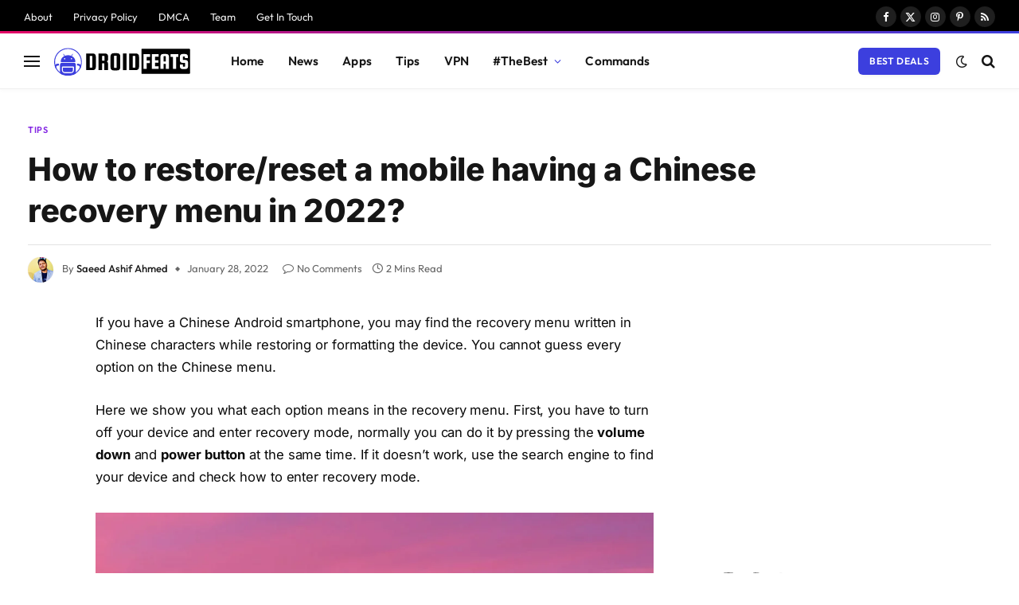

--- FILE ---
content_type: text/html; charset=UTF-8
request_url: https://droidfeats.com/how-to-restore-reset-a-mobile-having-a-chinese-recovery/
body_size: 62956
content:

<!DOCTYPE html>
<html lang="en-US" prefix="og: https://ogp.me/ns#" class="s-light site-s-light">

<head><meta charset="UTF-8" /><script>if(navigator.userAgent.match(/MSIE|Internet Explorer/i)||navigator.userAgent.match(/Trident\/7\..*?rv:11/i)){var href=document.location.href;if(!href.match(/[?&]nowprocket/)){if(href.indexOf("?")==-1){if(href.indexOf("#")==-1){document.location.href=href+"?nowprocket=1"}else{document.location.href=href.replace("#","?nowprocket=1#")}}else{if(href.indexOf("#")==-1){document.location.href=href+"&nowprocket=1"}else{document.location.href=href.replace("#","&nowprocket=1#")}}}}</script><script>(()=>{class RocketLazyLoadScripts{constructor(){this.v="2.0.4",this.userEvents=["keydown","keyup","mousedown","mouseup","mousemove","mouseover","mouseout","touchmove","touchstart","touchend","touchcancel","wheel","click","dblclick","input"],this.attributeEvents=["onblur","onclick","oncontextmenu","ondblclick","onfocus","onmousedown","onmouseenter","onmouseleave","onmousemove","onmouseout","onmouseover","onmouseup","onmousewheel","onscroll","onsubmit"]}async t(){this.i(),this.o(),/iP(ad|hone)/.test(navigator.userAgent)&&this.h(),this.u(),this.l(this),this.m(),this.k(this),this.p(this),this._(),await Promise.all([this.R(),this.L()]),this.lastBreath=Date.now(),this.S(this),this.P(),this.D(),this.O(),this.M(),await this.C(this.delayedScripts.normal),await this.C(this.delayedScripts.defer),await this.C(this.delayedScripts.async),await this.T(),await this.F(),await this.j(),await this.A(),window.dispatchEvent(new Event("rocket-allScriptsLoaded")),this.everythingLoaded=!0,this.lastTouchEnd&&await new Promise(t=>setTimeout(t,500-Date.now()+this.lastTouchEnd)),this.I(),this.H(),this.U(),this.W()}i(){this.CSPIssue=sessionStorage.getItem("rocketCSPIssue"),document.addEventListener("securitypolicyviolation",t=>{this.CSPIssue||"script-src-elem"!==t.violatedDirective||"data"!==t.blockedURI||(this.CSPIssue=!0,sessionStorage.setItem("rocketCSPIssue",!0))},{isRocket:!0})}o(){window.addEventListener("pageshow",t=>{this.persisted=t.persisted,this.realWindowLoadedFired=!0},{isRocket:!0}),window.addEventListener("pagehide",()=>{this.onFirstUserAction=null},{isRocket:!0})}h(){let t;function e(e){t=e}window.addEventListener("touchstart",e,{isRocket:!0}),window.addEventListener("touchend",function i(o){o.changedTouches[0]&&t.changedTouches[0]&&Math.abs(o.changedTouches[0].pageX-t.changedTouches[0].pageX)<10&&Math.abs(o.changedTouches[0].pageY-t.changedTouches[0].pageY)<10&&o.timeStamp-t.timeStamp<200&&(window.removeEventListener("touchstart",e,{isRocket:!0}),window.removeEventListener("touchend",i,{isRocket:!0}),"INPUT"===o.target.tagName&&"text"===o.target.type||(o.target.dispatchEvent(new TouchEvent("touchend",{target:o.target,bubbles:!0})),o.target.dispatchEvent(new MouseEvent("mouseover",{target:o.target,bubbles:!0})),o.target.dispatchEvent(new PointerEvent("click",{target:o.target,bubbles:!0,cancelable:!0,detail:1,clientX:o.changedTouches[0].clientX,clientY:o.changedTouches[0].clientY})),event.preventDefault()))},{isRocket:!0})}q(t){this.userActionTriggered||("mousemove"!==t.type||this.firstMousemoveIgnored?"keyup"===t.type||"mouseover"===t.type||"mouseout"===t.type||(this.userActionTriggered=!0,this.onFirstUserAction&&this.onFirstUserAction()):this.firstMousemoveIgnored=!0),"click"===t.type&&t.preventDefault(),t.stopPropagation(),t.stopImmediatePropagation(),"touchstart"===this.lastEvent&&"touchend"===t.type&&(this.lastTouchEnd=Date.now()),"click"===t.type&&(this.lastTouchEnd=0),this.lastEvent=t.type,t.composedPath&&t.composedPath()[0].getRootNode()instanceof ShadowRoot&&(t.rocketTarget=t.composedPath()[0]),this.savedUserEvents.push(t)}u(){this.savedUserEvents=[],this.userEventHandler=this.q.bind(this),this.userEvents.forEach(t=>window.addEventListener(t,this.userEventHandler,{passive:!1,isRocket:!0})),document.addEventListener("visibilitychange",this.userEventHandler,{isRocket:!0})}U(){this.userEvents.forEach(t=>window.removeEventListener(t,this.userEventHandler,{passive:!1,isRocket:!0})),document.removeEventListener("visibilitychange",this.userEventHandler,{isRocket:!0}),this.savedUserEvents.forEach(t=>{(t.rocketTarget||t.target).dispatchEvent(new window[t.constructor.name](t.type,t))})}m(){const t="return false",e=Array.from(this.attributeEvents,t=>"data-rocket-"+t),i="["+this.attributeEvents.join("],[")+"]",o="[data-rocket-"+this.attributeEvents.join("],[data-rocket-")+"]",s=(e,i,o)=>{o&&o!==t&&(e.setAttribute("data-rocket-"+i,o),e["rocket"+i]=new Function("event",o),e.setAttribute(i,t))};new MutationObserver(t=>{for(const n of t)"attributes"===n.type&&(n.attributeName.startsWith("data-rocket-")||this.everythingLoaded?n.attributeName.startsWith("data-rocket-")&&this.everythingLoaded&&this.N(n.target,n.attributeName.substring(12)):s(n.target,n.attributeName,n.target.getAttribute(n.attributeName))),"childList"===n.type&&n.addedNodes.forEach(t=>{if(t.nodeType===Node.ELEMENT_NODE)if(this.everythingLoaded)for(const i of[t,...t.querySelectorAll(o)])for(const t of i.getAttributeNames())e.includes(t)&&this.N(i,t.substring(12));else for(const e of[t,...t.querySelectorAll(i)])for(const t of e.getAttributeNames())this.attributeEvents.includes(t)&&s(e,t,e.getAttribute(t))})}).observe(document,{subtree:!0,childList:!0,attributeFilter:[...this.attributeEvents,...e]})}I(){this.attributeEvents.forEach(t=>{document.querySelectorAll("[data-rocket-"+t+"]").forEach(e=>{this.N(e,t)})})}N(t,e){const i=t.getAttribute("data-rocket-"+e);i&&(t.setAttribute(e,i),t.removeAttribute("data-rocket-"+e))}k(t){Object.defineProperty(HTMLElement.prototype,"onclick",{get(){return this.rocketonclick||null},set(e){this.rocketonclick=e,this.setAttribute(t.everythingLoaded?"onclick":"data-rocket-onclick","this.rocketonclick(event)")}})}S(t){function e(e,i){let o=e[i];e[i]=null,Object.defineProperty(e,i,{get:()=>o,set(s){t.everythingLoaded?o=s:e["rocket"+i]=o=s}})}e(document,"onreadystatechange"),e(window,"onload"),e(window,"onpageshow");try{Object.defineProperty(document,"readyState",{get:()=>t.rocketReadyState,set(e){t.rocketReadyState=e},configurable:!0}),document.readyState="loading"}catch(t){console.log("WPRocket DJE readyState conflict, bypassing")}}l(t){this.originalAddEventListener=EventTarget.prototype.addEventListener,this.originalRemoveEventListener=EventTarget.prototype.removeEventListener,this.savedEventListeners=[],EventTarget.prototype.addEventListener=function(e,i,o){o&&o.isRocket||!t.B(e,this)&&!t.userEvents.includes(e)||t.B(e,this)&&!t.userActionTriggered||e.startsWith("rocket-")||t.everythingLoaded?t.originalAddEventListener.call(this,e,i,o):(t.savedEventListeners.push({target:this,remove:!1,type:e,func:i,options:o}),"mouseenter"!==e&&"mouseleave"!==e||t.originalAddEventListener.call(this,e,t.savedUserEvents.push,o))},EventTarget.prototype.removeEventListener=function(e,i,o){o&&o.isRocket||!t.B(e,this)&&!t.userEvents.includes(e)||t.B(e,this)&&!t.userActionTriggered||e.startsWith("rocket-")||t.everythingLoaded?t.originalRemoveEventListener.call(this,e,i,o):t.savedEventListeners.push({target:this,remove:!0,type:e,func:i,options:o})}}J(t,e){this.savedEventListeners=this.savedEventListeners.filter(i=>{let o=i.type,s=i.target||window;return e!==o||t!==s||(this.B(o,s)&&(i.type="rocket-"+o),this.$(i),!1)})}H(){EventTarget.prototype.addEventListener=this.originalAddEventListener,EventTarget.prototype.removeEventListener=this.originalRemoveEventListener,this.savedEventListeners.forEach(t=>this.$(t))}$(t){t.remove?this.originalRemoveEventListener.call(t.target,t.type,t.func,t.options):this.originalAddEventListener.call(t.target,t.type,t.func,t.options)}p(t){let e;function i(e){return t.everythingLoaded?e:e.split(" ").map(t=>"load"===t||t.startsWith("load.")?"rocket-jquery-load":t).join(" ")}function o(o){function s(e){const s=o.fn[e];o.fn[e]=o.fn.init.prototype[e]=function(){return this[0]===window&&t.userActionTriggered&&("string"==typeof arguments[0]||arguments[0]instanceof String?arguments[0]=i(arguments[0]):"object"==typeof arguments[0]&&Object.keys(arguments[0]).forEach(t=>{const e=arguments[0][t];delete arguments[0][t],arguments[0][i(t)]=e})),s.apply(this,arguments),this}}if(o&&o.fn&&!t.allJQueries.includes(o)){const e={DOMContentLoaded:[],"rocket-DOMContentLoaded":[]};for(const t in e)document.addEventListener(t,()=>{e[t].forEach(t=>t())},{isRocket:!0});o.fn.ready=o.fn.init.prototype.ready=function(i){function s(){parseInt(o.fn.jquery)>2?setTimeout(()=>i.bind(document)(o)):i.bind(document)(o)}return"function"==typeof i&&(t.realDomReadyFired?!t.userActionTriggered||t.fauxDomReadyFired?s():e["rocket-DOMContentLoaded"].push(s):e.DOMContentLoaded.push(s)),o([])},s("on"),s("one"),s("off"),t.allJQueries.push(o)}e=o}t.allJQueries=[],o(window.jQuery),Object.defineProperty(window,"jQuery",{get:()=>e,set(t){o(t)}})}P(){const t=new Map;document.write=document.writeln=function(e){const i=document.currentScript,o=document.createRange(),s=i.parentElement;let n=t.get(i);void 0===n&&(n=i.nextSibling,t.set(i,n));const c=document.createDocumentFragment();o.setStart(c,0),c.appendChild(o.createContextualFragment(e)),s.insertBefore(c,n)}}async R(){return new Promise(t=>{this.userActionTriggered?t():this.onFirstUserAction=t})}async L(){return new Promise(t=>{document.addEventListener("DOMContentLoaded",()=>{this.realDomReadyFired=!0,t()},{isRocket:!0})})}async j(){return this.realWindowLoadedFired?Promise.resolve():new Promise(t=>{window.addEventListener("load",t,{isRocket:!0})})}M(){this.pendingScripts=[];this.scriptsMutationObserver=new MutationObserver(t=>{for(const e of t)e.addedNodes.forEach(t=>{"SCRIPT"!==t.tagName||t.noModule||t.isWPRocket||this.pendingScripts.push({script:t,promise:new Promise(e=>{const i=()=>{const i=this.pendingScripts.findIndex(e=>e.script===t);i>=0&&this.pendingScripts.splice(i,1),e()};t.addEventListener("load",i,{isRocket:!0}),t.addEventListener("error",i,{isRocket:!0}),setTimeout(i,1e3)})})})}),this.scriptsMutationObserver.observe(document,{childList:!0,subtree:!0})}async F(){await this.X(),this.pendingScripts.length?(await this.pendingScripts[0].promise,await this.F()):this.scriptsMutationObserver.disconnect()}D(){this.delayedScripts={normal:[],async:[],defer:[]},document.querySelectorAll("script[type$=rocketlazyloadscript]").forEach(t=>{t.hasAttribute("data-rocket-src")?t.hasAttribute("async")&&!1!==t.async?this.delayedScripts.async.push(t):t.hasAttribute("defer")&&!1!==t.defer||"module"===t.getAttribute("data-rocket-type")?this.delayedScripts.defer.push(t):this.delayedScripts.normal.push(t):this.delayedScripts.normal.push(t)})}async _(){await this.L();let t=[];document.querySelectorAll("script[type$=rocketlazyloadscript][data-rocket-src]").forEach(e=>{let i=e.getAttribute("data-rocket-src");if(i&&!i.startsWith("data:")){i.startsWith("//")&&(i=location.protocol+i);try{const o=new URL(i).origin;o!==location.origin&&t.push({src:o,crossOrigin:e.crossOrigin||"module"===e.getAttribute("data-rocket-type")})}catch(t){}}}),t=[...new Map(t.map(t=>[JSON.stringify(t),t])).values()],this.Y(t,"preconnect")}async G(t){if(await this.K(),!0!==t.noModule||!("noModule"in HTMLScriptElement.prototype))return new Promise(e=>{let i;function o(){(i||t).setAttribute("data-rocket-status","executed"),e()}try{if(navigator.userAgent.includes("Firefox/")||""===navigator.vendor||this.CSPIssue)i=document.createElement("script"),[...t.attributes].forEach(t=>{let e=t.nodeName;"type"!==e&&("data-rocket-type"===e&&(e="type"),"data-rocket-src"===e&&(e="src"),i.setAttribute(e,t.nodeValue))}),t.text&&(i.text=t.text),t.nonce&&(i.nonce=t.nonce),i.hasAttribute("src")?(i.addEventListener("load",o,{isRocket:!0}),i.addEventListener("error",()=>{i.setAttribute("data-rocket-status","failed-network"),e()},{isRocket:!0}),setTimeout(()=>{i.isConnected||e()},1)):(i.text=t.text,o()),i.isWPRocket=!0,t.parentNode.replaceChild(i,t);else{const i=t.getAttribute("data-rocket-type"),s=t.getAttribute("data-rocket-src");i?(t.type=i,t.removeAttribute("data-rocket-type")):t.removeAttribute("type"),t.addEventListener("load",o,{isRocket:!0}),t.addEventListener("error",i=>{this.CSPIssue&&i.target.src.startsWith("data:")?(console.log("WPRocket: CSP fallback activated"),t.removeAttribute("src"),this.G(t).then(e)):(t.setAttribute("data-rocket-status","failed-network"),e())},{isRocket:!0}),s?(t.fetchPriority="high",t.removeAttribute("data-rocket-src"),t.src=s):t.src="data:text/javascript;base64,"+window.btoa(unescape(encodeURIComponent(t.text)))}}catch(i){t.setAttribute("data-rocket-status","failed-transform"),e()}});t.setAttribute("data-rocket-status","skipped")}async C(t){const e=t.shift();return e?(e.isConnected&&await this.G(e),this.C(t)):Promise.resolve()}O(){this.Y([...this.delayedScripts.normal,...this.delayedScripts.defer,...this.delayedScripts.async],"preload")}Y(t,e){this.trash=this.trash||[];let i=!0;var o=document.createDocumentFragment();t.forEach(t=>{const s=t.getAttribute&&t.getAttribute("data-rocket-src")||t.src;if(s&&!s.startsWith("data:")){const n=document.createElement("link");n.href=s,n.rel=e,"preconnect"!==e&&(n.as="script",n.fetchPriority=i?"high":"low"),t.getAttribute&&"module"===t.getAttribute("data-rocket-type")&&(n.crossOrigin=!0),t.crossOrigin&&(n.crossOrigin=t.crossOrigin),t.integrity&&(n.integrity=t.integrity),t.nonce&&(n.nonce=t.nonce),o.appendChild(n),this.trash.push(n),i=!1}}),document.head.appendChild(o)}W(){this.trash.forEach(t=>t.remove())}async T(){try{document.readyState="interactive"}catch(t){}this.fauxDomReadyFired=!0;try{await this.K(),this.J(document,"readystatechange"),document.dispatchEvent(new Event("rocket-readystatechange")),await this.K(),document.rocketonreadystatechange&&document.rocketonreadystatechange(),await this.K(),this.J(document,"DOMContentLoaded"),document.dispatchEvent(new Event("rocket-DOMContentLoaded")),await this.K(),this.J(window,"DOMContentLoaded"),window.dispatchEvent(new Event("rocket-DOMContentLoaded"))}catch(t){console.error(t)}}async A(){try{document.readyState="complete"}catch(t){}try{await this.K(),this.J(document,"readystatechange"),document.dispatchEvent(new Event("rocket-readystatechange")),await this.K(),document.rocketonreadystatechange&&document.rocketonreadystatechange(),await this.K(),this.J(window,"load"),window.dispatchEvent(new Event("rocket-load")),await this.K(),window.rocketonload&&window.rocketonload(),await this.K(),this.allJQueries.forEach(t=>t(window).trigger("rocket-jquery-load")),await this.K(),this.J(window,"pageshow");const t=new Event("rocket-pageshow");t.persisted=this.persisted,window.dispatchEvent(t),await this.K(),window.rocketonpageshow&&window.rocketonpageshow({persisted:this.persisted})}catch(t){console.error(t)}}async K(){Date.now()-this.lastBreath>45&&(await this.X(),this.lastBreath=Date.now())}async X(){return document.hidden?new Promise(t=>setTimeout(t)):new Promise(t=>requestAnimationFrame(t))}B(t,e){return e===document&&"readystatechange"===t||(e===document&&"DOMContentLoaded"===t||(e===window&&"DOMContentLoaded"===t||(e===window&&"load"===t||e===window&&"pageshow"===t)))}static run(){(new RocketLazyLoadScripts).t()}}RocketLazyLoadScripts.run()})();</script>

	
	<meta name="viewport" content="width=device-width, initial-scale=1" />
	
<!-- Search Engine Optimization by Rank Math - https://rankmath.com/ -->
<title>How to restore/reset a mobile having a Chinese recovery menu in 2022?</title>
<link data-rocket-prefetch href="https://static.droidfeats.com" rel="dns-prefetch">
<link data-rocket-prefetch href="https://d3i2s57s2jetfw.cloudfront.net" rel="dns-prefetch">
<link data-rocket-prefetch href="https://i.ibb.co" rel="dns-prefetch">
<link crossorigin data-rocket-preload as="font" href="https://static.droidfeats.com/wp-content/cache/fonts/1/google-fonts/fonts/s/inter/v20/UcC73FwrK3iLTeHuS_nVMrMxCp50SjIa1ZL7.woff2" rel="preload">
<link crossorigin data-rocket-preload as="font" href="https://static.droidfeats.com/wp-content/cache/fonts/1/google-fonts/fonts/s/outfit/v15/QGYvz_MVcBeNP4NJtEtq.woff2" rel="preload">
<link data-wpr-hosted-gf-parameters="family=Inter%3A400%2C500%2C600%2C700%2C800%7COutfit%3A400%2C500%2C600%2C700%7COpen%20Sans%3A300italic%2C400italic%2C600italic%2C300%2C400%2C600&subset=latin%2Clatin-ext&display=swap" href="https://static.droidfeats.com/wp-content/cache/fonts/1/google-fonts/css/4/d/c/cc3a9bf46bc72673d2bbcc2384212.css" rel="stylesheet"><link rel="preload" data-rocket-preload as="image" href="https://static.droidfeats.com/wp-content/uploads/2020/07/Reset-mobile-in-Chinese-recovery-1024x576.jpg.webp" imagesrcset="https://static.droidfeats.com/wp-content/uploads/2020/07/Reset-mobile-in-Chinese-recovery-1024x576.jpg.webp 1024w,https://static.droidfeats.com/wp-content/uploads/2020/07/Reset-mobile-in-Chinese-recovery-150x84.jpg 150w,https://static.droidfeats.com/wp-content/uploads/2020/07/Reset-mobile-in-Chinese-recovery-450x253.jpg.webp 450w,https://static.droidfeats.com/wp-content/uploads/2020/07/Reset-mobile-in-Chinese-recovery-768x432.jpg.webp 768w,https://static.droidfeats.com/wp-content/uploads/2020/07/Reset-mobile-in-Chinese-recovery-300x169.jpg.webp 300w,https://static.droidfeats.com/wp-content/uploads/2020/07/Reset-mobile-in-Chinese-recovery-750x422.jpg.webp 750w,https://static.droidfeats.com/wp-content/uploads/2020/07/Reset-mobile-in-Chinese-recovery.jpg.webp 1080w" imagesizes="(max-width: 1024px) 100vw, 1024px" fetchpriority="high"><link rel="preload" as="font" href="https://static.droidfeats.com/wp-content/themes/smart-mag/css/icons/fonts/ts-icons.woff2?v3.2" type="font/woff2" crossorigin="anonymous" />
<meta name="description" content="If you have a Chinese Android smartphone, you may find the recovery menu written in Chinese characters while restoring or formatting the device. You cannot"/>
<meta name="robots" content="follow, index, max-snippet:-1, max-video-preview:-1, max-image-preview:large"/>
<link rel="canonical" href="https://droidfeats.com/how-to-restore-reset-a-mobile-having-a-chinese-recovery/" />
<meta property="og:locale" content="en_US" />
<meta property="og:type" content="article" />
<meta property="og:title" content="How to restore/reset a mobile having a Chinese recovery menu in 2022?" />
<meta property="og:description" content="If you have a Chinese Android smartphone, you may find the recovery menu written in Chinese characters while restoring or formatting the device. You cannot" />
<meta property="og:url" content="https://droidfeats.com/how-to-restore-reset-a-mobile-having-a-chinese-recovery/" />
<meta property="og:site_name" content="Droidfeats" />
<meta property="article:publisher" content="https://www.facebook.com/droidfeats" />
<meta property="article:author" content="https://www.facebook.com/saeedashifahmed" />
<meta property="article:tag" content="Chinese" />
<meta property="article:tag" content="Recovery" />
<meta property="article:tag" content="Tips" />
<meta property="article:section" content="Tips" />
<meta property="og:updated_time" content="2022-01-28T16:24:05+05:30" />
<meta property="og:image" content="https://static.droidfeats.com/wp-content/uploads/2020/07/Reset-mobile-in-Chinese-recovery.jpg" />
<meta property="og:image:secure_url" content="https://static.droidfeats.com/wp-content/uploads/2020/07/Reset-mobile-in-Chinese-recovery.jpg" />
<meta property="og:image:width" content="1080" />
<meta property="og:image:height" content="607" />
<meta property="og:image:alt" content="Chinese recovery" />
<meta property="og:image:type" content="image/jpeg" />
<meta property="article:published_time" content="2022-01-28T16:24:03+05:30" />
<meta property="article:modified_time" content="2022-01-28T16:24:05+05:30" />
<meta name="twitter:card" content="summary_large_image" />
<meta name="twitter:title" content="How to restore/reset a mobile having a Chinese recovery menu in 2022?" />
<meta name="twitter:description" content="If you have a Chinese Android smartphone, you may find the recovery menu written in Chinese characters while restoring or formatting the device. You cannot" />
<meta name="twitter:site" content="@saeedashifahmed" />
<meta name="twitter:creator" content="@SaeedAshifAhmed" />
<meta name="twitter:image" content="https://static.droidfeats.com/wp-content/uploads/2020/07/Reset-mobile-in-Chinese-recovery.jpg" />
<meta name="twitter:label1" content="Written by" />
<meta name="twitter:data1" content="Saeed Ashif Ahmed" />
<meta name="twitter:label2" content="Time to read" />
<meta name="twitter:data2" content="1 minute" />
<script type="application/ld+json" class="rank-math-schema">{"@context":"https://schema.org","@graph":[{"@type":["Person","Organization"],"@id":"https://droidfeats.com/#person","name":"Saeed Ashif Ahmed","sameAs":["https://www.facebook.com/droidfeats","https://twitter.com/saeedashifahmed"],"logo":{"@type":"ImageObject","@id":"https://droidfeats.com/#logo","url":"https://droidfeats.com/wp-content/uploads/2020/07/logo-3-e1595915390994.png","contentUrl":"https://droidfeats.com/wp-content/uploads/2020/07/logo-3-e1595915390994.png","caption":"Saeed Ashif Ahmed","inLanguage":"en-US"},"image":{"@type":"ImageObject","@id":"https://droidfeats.com/#logo","url":"https://droidfeats.com/wp-content/uploads/2020/07/logo-3-e1595915390994.png","contentUrl":"https://droidfeats.com/wp-content/uploads/2020/07/logo-3-e1595915390994.png","caption":"Saeed Ashif Ahmed","inLanguage":"en-US"}},{"@type":"WebSite","@id":"https://droidfeats.com/#website","url":"https://droidfeats.com","name":"Saeed Ashif Ahmed","publisher":{"@id":"https://droidfeats.com/#person"},"inLanguage":"en-US"},{"@type":"ImageObject","@id":"https://static.droidfeats.com/wp-content/uploads/2020/07/Reset-mobile-in-Chinese-recovery.jpg","url":"https://static.droidfeats.com/wp-content/uploads/2020/07/Reset-mobile-in-Chinese-recovery.jpg","width":"1080","height":"607","caption":"Chinese recovery","inLanguage":"en-US"},{"@type":"WebPage","@id":"https://droidfeats.com/how-to-restore-reset-a-mobile-having-a-chinese-recovery/#webpage","url":"https://droidfeats.com/how-to-restore-reset-a-mobile-having-a-chinese-recovery/","name":"How to restore/reset a mobile having a Chinese recovery menu in 2022?","datePublished":"2022-01-28T16:24:03+05:30","dateModified":"2022-01-28T16:24:05+05:30","isPartOf":{"@id":"https://droidfeats.com/#website"},"primaryImageOfPage":{"@id":"https://static.droidfeats.com/wp-content/uploads/2020/07/Reset-mobile-in-Chinese-recovery.jpg"},"inLanguage":"en-US"},{"@type":"Person","@id":"https://droidfeats.com/author/admin/","name":"Saeed Ashif Ahmed","description":"Saeed Ashif Ahmed is a Blogger who has a keen interest in how emerging technology can help the world become a more just, equitable, and kind place. He enjoys interviewing CEOs of tech startups asking them what they are doing to bring greater opportunity and equity to our society.","url":"https://droidfeats.com/author/admin/","image":{"@type":"ImageObject","@id":"https://secure.gravatar.com/avatar/04d5113341aab45689098dc99003ad31598b03553d022399d5625fb7b762a233?s=96&amp;d=monsterid&amp;r=g","url":"https://secure.gravatar.com/avatar/04d5113341aab45689098dc99003ad31598b03553d022399d5625fb7b762a233?s=96&amp;d=monsterid&amp;r=g","caption":"Saeed Ashif Ahmed","inLanguage":"en-US"},"sameAs":["https://droidfeats.com/","https://www.facebook.com/saeedashifahmed","https://twitter.com/SaeedAshifAhmed","mailto:admin@droidfeats.com"]},{"@type":"BlogPosting","headline":"How to restore/reset a mobile having a Chinese recovery menu in 2022?","keywords":"reset a mobile having a Chinese recovery","datePublished":"2022-01-28T16:24:03+05:30","dateModified":"2022-01-28T16:24:05+05:30","articleSection":"Tips","author":{"@id":"https://droidfeats.com/author/admin/","name":"Saeed Ashif Ahmed"},"publisher":{"@id":"https://droidfeats.com/#person"},"description":"If you have a Chinese Android smartphone, you may find the recovery menu written in Chinese characters while restoring or formatting the device. You cannot","name":"How to restore/reset a mobile having a Chinese recovery menu in 2022?","@id":"https://droidfeats.com/how-to-restore-reset-a-mobile-having-a-chinese-recovery/#richSnippet","isPartOf":{"@id":"https://droidfeats.com/how-to-restore-reset-a-mobile-having-a-chinese-recovery/#webpage"},"image":{"@id":"https://static.droidfeats.com/wp-content/uploads/2020/07/Reset-mobile-in-Chinese-recovery.jpg"},"inLanguage":"en-US","mainEntityOfPage":{"@id":"https://droidfeats.com/how-to-restore-reset-a-mobile-having-a-chinese-recovery/#webpage"}}]}</script>
<!-- /Rank Math WordPress SEO plugin -->

<link rel='dns-prefetch' href='//fonts.googleapis.com' />
<link href='https://fonts.gstatic.com' crossorigin rel='preconnect' />
<link rel="alternate" type="application/rss+xml" title="Droidfeats &raquo; Feed" href="https://droidfeats.com/feed/" />
<link rel="alternate" type="application/rss+xml" title="Droidfeats &raquo; Comments Feed" href="https://droidfeats.com/comments/feed/" />
<link rel="alternate" type="application/rss+xml" title="Droidfeats &raquo; How to restore/reset a mobile having a Chinese recovery menu in 2022? Comments Feed" href="https://droidfeats.com/how-to-restore-reset-a-mobile-having-a-chinese-recovery/feed/" />
<link rel="alternate" title="oEmbed (JSON)" type="application/json+oembed" href="https://droidfeats.com/wp-json/oembed/1.0/embed?url=https%3A%2F%2Fdroidfeats.com%2Fhow-to-restore-reset-a-mobile-having-a-chinese-recovery%2F" />
<link rel="alternate" title="oEmbed (XML)" type="text/xml+oembed" href="https://droidfeats.com/wp-json/oembed/1.0/embed?url=https%3A%2F%2Fdroidfeats.com%2Fhow-to-restore-reset-a-mobile-having-a-chinese-recovery%2F&#038;format=xml" />
<style id='wp-img-auto-sizes-contain-inline-css' type='text/css'>
img:is([sizes=auto i],[sizes^="auto," i]){contain-intrinsic-size:3000px 1500px}
/*# sourceURL=wp-img-auto-sizes-contain-inline-css */
</style>
<style id='wp-emoji-styles-inline-css' type='text/css'>

	img.wp-smiley, img.emoji {
		display: inline !important;
		border: none !important;
		box-shadow: none !important;
		height: 1em !important;
		width: 1em !important;
		margin: 0 0.07em !important;
		vertical-align: -0.1em !important;
		background: none !important;
		padding: 0 !important;
	}
/*# sourceURL=wp-emoji-styles-inline-css */
</style>
<link rel='stylesheet' id='wp-block-library-css' href='https://static.droidfeats.com/wp-includes/css/dist/block-library/style.min.css?ver=6.9' type='text/css' media='all' />
<style id='classic-theme-styles-inline-css' type='text/css'>
/*! This file is auto-generated */
.wp-block-button__link{color:#fff;background-color:#32373c;border-radius:9999px;box-shadow:none;text-decoration:none;padding:calc(.667em + 2px) calc(1.333em + 2px);font-size:1.125em}.wp-block-file__button{background:#32373c;color:#fff;text-decoration:none}
/*# sourceURL=/wp-includes/css/classic-themes.min.css */
</style>
<style id='global-styles-inline-css' type='text/css'>
:root{--wp--preset--aspect-ratio--square: 1;--wp--preset--aspect-ratio--4-3: 4/3;--wp--preset--aspect-ratio--3-4: 3/4;--wp--preset--aspect-ratio--3-2: 3/2;--wp--preset--aspect-ratio--2-3: 2/3;--wp--preset--aspect-ratio--16-9: 16/9;--wp--preset--aspect-ratio--9-16: 9/16;--wp--preset--color--black: #000000;--wp--preset--color--cyan-bluish-gray: #abb8c3;--wp--preset--color--white: #ffffff;--wp--preset--color--pale-pink: #f78da7;--wp--preset--color--vivid-red: #cf2e2e;--wp--preset--color--luminous-vivid-orange: #ff6900;--wp--preset--color--luminous-vivid-amber: #fcb900;--wp--preset--color--light-green-cyan: #7bdcb5;--wp--preset--color--vivid-green-cyan: #00d084;--wp--preset--color--pale-cyan-blue: #8ed1fc;--wp--preset--color--vivid-cyan-blue: #0693e3;--wp--preset--color--vivid-purple: #9b51e0;--wp--preset--gradient--vivid-cyan-blue-to-vivid-purple: linear-gradient(135deg,rgb(6,147,227) 0%,rgb(155,81,224) 100%);--wp--preset--gradient--light-green-cyan-to-vivid-green-cyan: linear-gradient(135deg,rgb(122,220,180) 0%,rgb(0,208,130) 100%);--wp--preset--gradient--luminous-vivid-amber-to-luminous-vivid-orange: linear-gradient(135deg,rgb(252,185,0) 0%,rgb(255,105,0) 100%);--wp--preset--gradient--luminous-vivid-orange-to-vivid-red: linear-gradient(135deg,rgb(255,105,0) 0%,rgb(207,46,46) 100%);--wp--preset--gradient--very-light-gray-to-cyan-bluish-gray: linear-gradient(135deg,rgb(238,238,238) 0%,rgb(169,184,195) 100%);--wp--preset--gradient--cool-to-warm-spectrum: linear-gradient(135deg,rgb(74,234,220) 0%,rgb(151,120,209) 20%,rgb(207,42,186) 40%,rgb(238,44,130) 60%,rgb(251,105,98) 80%,rgb(254,248,76) 100%);--wp--preset--gradient--blush-light-purple: linear-gradient(135deg,rgb(255,206,236) 0%,rgb(152,150,240) 100%);--wp--preset--gradient--blush-bordeaux: linear-gradient(135deg,rgb(254,205,165) 0%,rgb(254,45,45) 50%,rgb(107,0,62) 100%);--wp--preset--gradient--luminous-dusk: linear-gradient(135deg,rgb(255,203,112) 0%,rgb(199,81,192) 50%,rgb(65,88,208) 100%);--wp--preset--gradient--pale-ocean: linear-gradient(135deg,rgb(255,245,203) 0%,rgb(182,227,212) 50%,rgb(51,167,181) 100%);--wp--preset--gradient--electric-grass: linear-gradient(135deg,rgb(202,248,128) 0%,rgb(113,206,126) 100%);--wp--preset--gradient--midnight: linear-gradient(135deg,rgb(2,3,129) 0%,rgb(40,116,252) 100%);--wp--preset--font-size--small: 13px;--wp--preset--font-size--medium: 20px;--wp--preset--font-size--large: 36px;--wp--preset--font-size--x-large: 42px;--wp--preset--spacing--20: 0.44rem;--wp--preset--spacing--30: 0.67rem;--wp--preset--spacing--40: 1rem;--wp--preset--spacing--50: 1.5rem;--wp--preset--spacing--60: 2.25rem;--wp--preset--spacing--70: 3.38rem;--wp--preset--spacing--80: 5.06rem;--wp--preset--shadow--natural: 6px 6px 9px rgba(0, 0, 0, 0.2);--wp--preset--shadow--deep: 12px 12px 50px rgba(0, 0, 0, 0.4);--wp--preset--shadow--sharp: 6px 6px 0px rgba(0, 0, 0, 0.2);--wp--preset--shadow--outlined: 6px 6px 0px -3px rgb(255, 255, 255), 6px 6px rgb(0, 0, 0);--wp--preset--shadow--crisp: 6px 6px 0px rgb(0, 0, 0);}:where(.is-layout-flex){gap: 0.5em;}:where(.is-layout-grid){gap: 0.5em;}body .is-layout-flex{display: flex;}.is-layout-flex{flex-wrap: wrap;align-items: center;}.is-layout-flex > :is(*, div){margin: 0;}body .is-layout-grid{display: grid;}.is-layout-grid > :is(*, div){margin: 0;}:where(.wp-block-columns.is-layout-flex){gap: 2em;}:where(.wp-block-columns.is-layout-grid){gap: 2em;}:where(.wp-block-post-template.is-layout-flex){gap: 1.25em;}:where(.wp-block-post-template.is-layout-grid){gap: 1.25em;}.has-black-color{color: var(--wp--preset--color--black) !important;}.has-cyan-bluish-gray-color{color: var(--wp--preset--color--cyan-bluish-gray) !important;}.has-white-color{color: var(--wp--preset--color--white) !important;}.has-pale-pink-color{color: var(--wp--preset--color--pale-pink) !important;}.has-vivid-red-color{color: var(--wp--preset--color--vivid-red) !important;}.has-luminous-vivid-orange-color{color: var(--wp--preset--color--luminous-vivid-orange) !important;}.has-luminous-vivid-amber-color{color: var(--wp--preset--color--luminous-vivid-amber) !important;}.has-light-green-cyan-color{color: var(--wp--preset--color--light-green-cyan) !important;}.has-vivid-green-cyan-color{color: var(--wp--preset--color--vivid-green-cyan) !important;}.has-pale-cyan-blue-color{color: var(--wp--preset--color--pale-cyan-blue) !important;}.has-vivid-cyan-blue-color{color: var(--wp--preset--color--vivid-cyan-blue) !important;}.has-vivid-purple-color{color: var(--wp--preset--color--vivid-purple) !important;}.has-black-background-color{background-color: var(--wp--preset--color--black) !important;}.has-cyan-bluish-gray-background-color{background-color: var(--wp--preset--color--cyan-bluish-gray) !important;}.has-white-background-color{background-color: var(--wp--preset--color--white) !important;}.has-pale-pink-background-color{background-color: var(--wp--preset--color--pale-pink) !important;}.has-vivid-red-background-color{background-color: var(--wp--preset--color--vivid-red) !important;}.has-luminous-vivid-orange-background-color{background-color: var(--wp--preset--color--luminous-vivid-orange) !important;}.has-luminous-vivid-amber-background-color{background-color: var(--wp--preset--color--luminous-vivid-amber) !important;}.has-light-green-cyan-background-color{background-color: var(--wp--preset--color--light-green-cyan) !important;}.has-vivid-green-cyan-background-color{background-color: var(--wp--preset--color--vivid-green-cyan) !important;}.has-pale-cyan-blue-background-color{background-color: var(--wp--preset--color--pale-cyan-blue) !important;}.has-vivid-cyan-blue-background-color{background-color: var(--wp--preset--color--vivid-cyan-blue) !important;}.has-vivid-purple-background-color{background-color: var(--wp--preset--color--vivid-purple) !important;}.has-black-border-color{border-color: var(--wp--preset--color--black) !important;}.has-cyan-bluish-gray-border-color{border-color: var(--wp--preset--color--cyan-bluish-gray) !important;}.has-white-border-color{border-color: var(--wp--preset--color--white) !important;}.has-pale-pink-border-color{border-color: var(--wp--preset--color--pale-pink) !important;}.has-vivid-red-border-color{border-color: var(--wp--preset--color--vivid-red) !important;}.has-luminous-vivid-orange-border-color{border-color: var(--wp--preset--color--luminous-vivid-orange) !important;}.has-luminous-vivid-amber-border-color{border-color: var(--wp--preset--color--luminous-vivid-amber) !important;}.has-light-green-cyan-border-color{border-color: var(--wp--preset--color--light-green-cyan) !important;}.has-vivid-green-cyan-border-color{border-color: var(--wp--preset--color--vivid-green-cyan) !important;}.has-pale-cyan-blue-border-color{border-color: var(--wp--preset--color--pale-cyan-blue) !important;}.has-vivid-cyan-blue-border-color{border-color: var(--wp--preset--color--vivid-cyan-blue) !important;}.has-vivid-purple-border-color{border-color: var(--wp--preset--color--vivid-purple) !important;}.has-vivid-cyan-blue-to-vivid-purple-gradient-background{background: var(--wp--preset--gradient--vivid-cyan-blue-to-vivid-purple) !important;}.has-light-green-cyan-to-vivid-green-cyan-gradient-background{background: var(--wp--preset--gradient--light-green-cyan-to-vivid-green-cyan) !important;}.has-luminous-vivid-amber-to-luminous-vivid-orange-gradient-background{background: var(--wp--preset--gradient--luminous-vivid-amber-to-luminous-vivid-orange) !important;}.has-luminous-vivid-orange-to-vivid-red-gradient-background{background: var(--wp--preset--gradient--luminous-vivid-orange-to-vivid-red) !important;}.has-very-light-gray-to-cyan-bluish-gray-gradient-background{background: var(--wp--preset--gradient--very-light-gray-to-cyan-bluish-gray) !important;}.has-cool-to-warm-spectrum-gradient-background{background: var(--wp--preset--gradient--cool-to-warm-spectrum) !important;}.has-blush-light-purple-gradient-background{background: var(--wp--preset--gradient--blush-light-purple) !important;}.has-blush-bordeaux-gradient-background{background: var(--wp--preset--gradient--blush-bordeaux) !important;}.has-luminous-dusk-gradient-background{background: var(--wp--preset--gradient--luminous-dusk) !important;}.has-pale-ocean-gradient-background{background: var(--wp--preset--gradient--pale-ocean) !important;}.has-electric-grass-gradient-background{background: var(--wp--preset--gradient--electric-grass) !important;}.has-midnight-gradient-background{background: var(--wp--preset--gradient--midnight) !important;}.has-small-font-size{font-size: var(--wp--preset--font-size--small) !important;}.has-medium-font-size{font-size: var(--wp--preset--font-size--medium) !important;}.has-large-font-size{font-size: var(--wp--preset--font-size--large) !important;}.has-x-large-font-size{font-size: var(--wp--preset--font-size--x-large) !important;}
:where(.wp-block-post-template.is-layout-flex){gap: 1.25em;}:where(.wp-block-post-template.is-layout-grid){gap: 1.25em;}
:where(.wp-block-term-template.is-layout-flex){gap: 1.25em;}:where(.wp-block-term-template.is-layout-grid){gap: 1.25em;}
:where(.wp-block-columns.is-layout-flex){gap: 2em;}:where(.wp-block-columns.is-layout-grid){gap: 2em;}
:root :where(.wp-block-pullquote){font-size: 1.5em;line-height: 1.6;}
/*# sourceURL=global-styles-inline-css */
</style>
<link data-minify="1" rel='stylesheet' id='wthf-style-css' href='https://static.droidfeats.com/wp-content/cache/min/1/wp-content/plugins/was-this-article-helpful/css/style.css?ver=1768220355' type='text/css' media='all' />
<link rel='stylesheet' id='wpappbox-css' href='https://static.droidfeats.com/wp-content/cache/background-css/1/static.droidfeats.com/wp-content/plugins/wp-appbox/css/styles.min.css?ver=4.5.9&wpr_t=1768921382' type='text/css' media='screen' />
<link data-minify="1" rel='stylesheet' id='detect-modal-css' href='https://static.droidfeats.com/wp-content/cache/min/1/wp-content/plugins/sphere-core/components/adblock-detect/css/modal.css?ver=1768220336' type='text/css' media='all' />
<link data-minify="1" rel='stylesheet' id='smartmag-core-css' href='https://static.droidfeats.com/wp-content/cache/min/1/wp-content/themes/smart-mag/style.css?ver=1768220336' type='text/css' media='all' />
<style id='smartmag-core-inline-css' type='text/css'>
:root { --c-main: #3c3fde;
--c-main-rgb: 60,63,222;
--text-font: "Inter", system-ui, -apple-system, "Segoe UI", Arial, sans-serif;
--body-font: "Inter", system-ui, -apple-system, "Segoe UI", Arial, sans-serif;
--ui-font: "Outfit", system-ui, -apple-system, "Segoe UI", Arial, sans-serif;
--title-font: "Outfit", system-ui, -apple-system, "Segoe UI", Arial, sans-serif;
--h-font: "Outfit", system-ui, -apple-system, "Segoe UI", Arial, sans-serif;
--title-font: var(--ui-font);
--h-font: var(--ui-font);
--text-h-font: var(--h-font);
--title-font: "Inter", system-ui, -apple-system, "Segoe UI", Arial, sans-serif;
--title-size-xs: 15px;
--title-size-m: 19px;
--main-width: 1240px;
--p-title-space: 11px;
--c-excerpts: #474747;
--excerpt-size: 14px; }
.s-dark body { background-color: #101016; }
.post-title:not(._) { line-height: 1.4; }
:root { --wrap-padding: 35px; }
:root { --sidebar-width: 336px; }
.ts-row, .has-el-gap { --sidebar-c-width: calc(var(--sidebar-width) + var(--grid-gutter-h) + var(--sidebar-c-pad)); }
.smart-head-main { --c-shadow: rgba(0,0,0,0.02); }
.smart-head-main .smart-head-top { --head-h: 42px; border-image: linear-gradient(90deg, #e40666 0%, #3c3fde 100%); border-image-slice: 1; border-image-width: 3px 0 0 0; border-width: 3px 0; border-image-width: 0 0 3px 0; }
.smart-head-main .smart-head-mid { --head-h: 70px; border-bottom-width: 1px; border-bottom-color: #efefef; }
.s-dark .smart-head-main .smart-head-mid,
.smart-head-main .s-dark.smart-head-mid { border-bottom-color: #3f3f3f; }
.navigation-main .menu > li > a { font-size: 15.4px; letter-spacing: 0.01em; }
.navigation-main { --nav-items-space: 15px; }
.s-light .navigation { --c-nav-blip: var(--c-main); }
.smart-head-mobile .smart-head-mid { border-image: linear-gradient(90deg, #e40666 0%, #3c3fde 100%); border-image-slice: 1; border-image-width: 3px 0 0 0; border-width: 3px 0; }
.navigation-small { margin-left: calc(-1 * var(--nav-items-space)); }
.s-dark .navigation-small { --c-nav-hov: rgba(255,255,255,0.76); }
.s-dark .smart-head-main .spc-social,
.smart-head-main .s-dark .spc-social { --c-spc-social: #ffffff; --c-spc-social-hov: rgba(255,255,255,0.92); }
.smart-head-main .spc-social { --spc-social-fs: 13px; --spc-social-size: 26px; --spc-social-space: 5px; }
.s-dark .smart-head-main .search-icon:hover,
.smart-head-main .s-dark .search-icon:hover { color: #bcbcbc; }
.smart-head-main { --search-icon-size: 18px; }
.s-dark .smart-head-main .offcanvas-toggle:hover,
.smart-head-main .s-dark .offcanvas-toggle:hover { --c-hamburger: #bcbcbc; }
.smart-head .ts-button1 { font-size: 12px; border-radius: 6px; height: 34px; line-height: 34px; padding-left: 14px; padding-right: 14px; }
.post-meta .text-in, .post-meta .post-cat > a { font-size: 11px; }
.post-meta .post-cat > a { font-weight: 600; }
.post-meta { --p-meta-sep: "\25c6"; --p-meta-sep-pad: 7px; }
.post-meta .meta-item:before { transform: scale(.65); }
.l-post { --media-radius: 10px; }
.cat-labels .category { font-weight: 600; letter-spacing: 0.06em; border-radius: 5px; padding-top: 2px; padding-bottom: 2px; padding-left: 10px; padding-right: 10px; }
.block-head-c .heading { font-size: 19px; text-transform: initial; }
.block-head-e3 .heading { font-size: 22px; }
.load-button { padding-top: 13px; padding-bottom: 13px; padding-left: 13px; padding-right: 13px; border-radius: 20px; }
.loop-grid-base .media { margin-bottom: 20px; }
.loop-grid .l-post { border-radius: 10px; overflow: hidden; }
.has-nums .l-post { --num-font: "Outfit", system-ui, -apple-system, "Segoe UI", Arial, sans-serif; }
.has-nums-a .l-post .post-title:before,
.has-nums-b .l-post .content:before { font-weight: 500; }
.has-nums-c .l-post .post-title:before,
.has-nums-c .l-post .content:before { font-size: 18px; }
.loop-list-card .l-post { border-radius: 10px; overflow: hidden; }
.loop-small .ratio-is-custom { padding-bottom: calc(100% / 1.3); }
.loop-small .media { width: 30%; max-width: 50%; }
.loop-small .media:not(i) { max-width: 97px; }
.single-featured .featured, .the-post-header .featured { border-radius: 10px; --media-radius: 10px; overflow: hidden; }
.post-meta-single .meta-item, .post-meta-single .text-in { font-size: 13px; }
.the-post-header .post-meta .post-title { font-family: var(--body-font); font-weight: 800; line-height: 1.3; letter-spacing: -0.01em; }
.entry-content { letter-spacing: -0.005em; }
.site-s-light .entry-content { color: #0a0a0a; }
:where(.entry-content) a { text-decoration: underline; text-underline-offset: 4px; text-decoration-thickness: 2px; }
.review-box .overall { border-radius: 8px; }
.review-box .rating-bar, .review-box .bar { height: 18px; border-radius: 8px; }
.review-box .label { font-size: 15px; }
.s-head-large .sub-title { font-size: 19px; }
.s-post-large .post-content-wrap { display: grid; grid-template-columns: minmax(0, 1fr); }
.s-post-large .entry-content { max-width: min(100%, calc(750px + var(--p-spacious-pad)*2)); justify-self: center; }
.category .feat-grid { --grid-gap: 10px; }
.spc-newsletter { --box-roundness: 10px; }
@media (min-width: 1200px) { .breadcrumbs { font-size: 13px; }
.nav-hov-b .menu > li > a:before { width: calc(100% - (var(--nav-items-space, 15px)*2)); left: var(--nav-items-space); }
.post-content h2 { font-size: 27px; }
.post-content h3 { font-size: 23px; } }
@media (min-width: 941px) and (max-width: 1200px) { :root { --sidebar-width: 300px; }
.ts-row, .has-el-gap { --sidebar-c-width: calc(var(--sidebar-width) + var(--grid-gutter-h) + var(--sidebar-c-pad)); }
.navigation-main .menu > li > a { font-size: calc(10px + (15.4px - 10px) * .7); } }
@media (min-width: 768px) and (max-width: 940px) { .ts-contain, .main { padding-left: 35px; padding-right: 35px; }
.layout-boxed-inner { --wrap-padding: 35px; }
:root { --wrap-padding: 35px; } }
@media (max-width: 767px) { .ts-contain, .main { padding-left: 25px; padding-right: 25px; }
.layout-boxed-inner { --wrap-padding: 25px; }
:root { --wrap-padding: 25px; }
.block-head-e3 .heading { font-size: 18px; } }
@media (min-width: 940px) and (max-width: 1300px) { :root { --wrap-padding: min(35px, 5vw); } }


.term-color-196 { --c-main: #0d990a; }
.navigation .menu-cat-196 { --c-term: #0d990a; }


.term-color-173 { --c-main: #ff0000; }
.navigation .menu-cat-173 { --c-term: #ff0000; }


.term-color-12 { --c-main: #dd0000; }
.navigation .menu-cat-12 { --c-term: #dd0000; }


.term-color-191 { --c-main: #ffc916; }
.navigation .menu-cat-191 { --c-term: #ffc916; }


.term-color-103 { --c-main: #8224e3; }
.navigation .menu-cat-103 { --c-term: #8224e3; }


.term-color-49 { --c-main: #f700b9; }
.navigation .menu-cat-49 { --c-term: #f700b9; }


.term-color-92 { --c-main: #ff6900; }
.navigation .menu-cat-92 { --c-term: #ff6900; }

/*# sourceURL=smartmag-core-inline-css */
</style>
<link data-minify="1" rel='stylesheet' id='smartmag-magnific-popup-css' href='https://static.droidfeats.com/wp-content/cache/min/1/wp-content/themes/smart-mag/css/lightbox.css?ver=1768220336' type='text/css' media='all' />
<link data-minify="1" rel='stylesheet' id='smartmag-icons-css' href='https://static.droidfeats.com/wp-content/cache/min/1/wp-content/themes/smart-mag/css/icons/icons.css?ver=1768220336' type='text/css' media='all' />

<style id='rocket-lazyload-inline-css' type='text/css'>
.rll-youtube-player{position:relative;padding-bottom:56.23%;height:0;overflow:hidden;max-width:100%;}.rll-youtube-player:focus-within{outline: 2px solid currentColor;outline-offset: 5px;}.rll-youtube-player iframe{position:absolute;top:0;left:0;width:100%;height:100%;z-index:100;background:0 0}.rll-youtube-player img{bottom:0;display:block;left:0;margin:auto;max-width:100%;width:100%;position:absolute;right:0;top:0;border:none;height:auto;-webkit-transition:.4s all;-moz-transition:.4s all;transition:.4s all}.rll-youtube-player img:hover{-webkit-filter:brightness(75%)}.rll-youtube-player .play{height:100%;width:100%;left:0;top:0;position:absolute;background:var(--wpr-bg-c5d5f69a-ffbf-4b4d-a810-8dcd8d431996) no-repeat center;background-color: transparent !important;cursor:pointer;border:none;}
/*# sourceURL=rocket-lazyload-inline-css */
</style>

<script type="rocketlazyloadscript" data-rocket-type="text/javascript" data-rocket-src="https://static.droidfeats.com/wp-includes/js/jquery/jquery.min.js?ver=3.7.1" id="jquery-core-js" data-rocket-defer defer></script>
<script type="rocketlazyloadscript" data-rocket-type="text/javascript" data-rocket-src="https://static.droidfeats.com/wp-includes/js/jquery/jquery-migrate.min.js?ver=3.4.1" id="jquery-migrate-js" data-rocket-defer defer></script>
<script type="rocketlazyloadscript" data-minify="1" data-rocket-type="text/javascript" data-rocket-src="https://static.droidfeats.com/wp-content/cache/min/1/wp-content/plugins/sphere-post-views/assets/js/post-views.js?ver=1768220336" id="sphere-post-views-js" data-rocket-defer defer></script>
<script type="rocketlazyloadscript" data-rocket-type="text/javascript" id="sphere-post-views-js-after">
/* <![CDATA[ */
var Sphere_PostViews = {"ajaxUrl":"https:\/\/droidfeats.com\/wp-admin\/admin-ajax.php?sphere_post_views=1","sampling":0,"samplingRate":10,"repeatCountDelay":0,"postID":12299,"token":"45d8d40ef7"}
//# sourceURL=sphere-post-views-js-after
/* ]]> */
</script>
<link rel="https://api.w.org/" href="https://droidfeats.com/wp-json/" /><link rel="alternate" title="JSON" type="application/json" href="https://droidfeats.com/wp-json/wp/v2/posts/12299" /><link rel="EditURI" type="application/rsd+xml" title="RSD" href="https://droidfeats.com/xmlrpc.php?rsd" />
<meta name="generator" content="WordPress 6.9" />
<link rel='shortlink' href='https://droidfeats.com/?p=12299' />
<meta name="google-site-verification" content="vGGPpKcRO3t_Zskj1M4Mu24jaHls31o55yf26wzGrmg" />
<meta name="bm-site-verification" content="908987009a7a24c6ad1eea342a39da7a73219cdd">
<meta name="google-site-verification" content="nXhPlqjUxarElZKT4nIrsMC30BVytJ_SZwr1v1QaSRI" />

<!-- Google tag (gtag.js) -->
<script type="rocketlazyloadscript" async data-rocket-src="https://www.googletagmanager.com/gtag/js?id=G-KMECLB9R9S"></script>
<script type="rocketlazyloadscript">
  window.dataLayer = window.dataLayer || [];
  function gtag(){dataLayer.push(arguments);}
  gtag('js', new Date());

  gtag('config', 'G-KMECLB9R9S');
</script>

<!-- Clarity tracking code for https://droidfeats.com/ --><script type="rocketlazyloadscript">    (function(c,l,a,r,i,t,y){        c[a]=c[a]||function(){(c[a].q=c[a].q||[]).push(arguments)};        t=l.createElement(r);t.async=1;t.src="https://www.clarity.ms/tag/"+i+"?ref=bwt";        y=l.getElementsByTagName(r)[0];y.parentNode.insertBefore(t,y);    })(window, document, "clarity", "script", "l12pd55z6b");</script>

<script type="rocketlazyloadscript" data-rocket-type="text/javascript">
    (function(c,l,a,r,i,t,y){
        c[a]=c[a]||function(){(c[a].q=c[a].q||[]).push(arguments)};
        t=l.createElement(r);t.async=1;t.src="https://www.clarity.ms/tag/"+i;
        y=l.getElementsByTagName(r)[0];y.parentNode.insertBefore(t,y);
    })(window, document, "clarity", "script", "l12q7l2uz3");
</script>
		<script type="rocketlazyloadscript">
		var BunyadSchemeKey = 'bunyad-scheme';
		(() => {
			const d = document.documentElement;
			const c = d.classList;
			var scheme = localStorage.getItem(BunyadSchemeKey);
			
			if (scheme) {
				d.dataset.origClass = c;
				scheme === 'dark' ? c.remove('s-light', 'site-s-light') : c.remove('s-dark', 'site-s-dark');
				c.add('site-s-' + scheme, 's-' + scheme);
			}
		})();
		</script>
		<meta name="generator" content="Elementor 3.34.1; features: additional_custom_breakpoints; settings: css_print_method-external, google_font-enabled, font_display-auto">
			<style>
				.e-con.e-parent:nth-of-type(n+4):not(.e-lazyloaded):not(.e-no-lazyload),
				.e-con.e-parent:nth-of-type(n+4):not(.e-lazyloaded):not(.e-no-lazyload) * {
					background-image: none !important;
				}
				@media screen and (max-height: 1024px) {
					.e-con.e-parent:nth-of-type(n+3):not(.e-lazyloaded):not(.e-no-lazyload),
					.e-con.e-parent:nth-of-type(n+3):not(.e-lazyloaded):not(.e-no-lazyload) * {
						background-image: none !important;
					}
				}
				@media screen and (max-height: 640px) {
					.e-con.e-parent:nth-of-type(n+2):not(.e-lazyloaded):not(.e-no-lazyload),
					.e-con.e-parent:nth-of-type(n+2):not(.e-lazyloaded):not(.e-no-lazyload) * {
						background-image: none !important;
					}
				}
			</style>
			<link rel="icon" href="https://static.droidfeats.com/wp-content/uploads/2024/02/Droidfeats-icon-65x65.png" sizes="32x32" />
<link rel="icon" href="https://static.droidfeats.com/wp-content/uploads/2024/02/Droidfeats-icon.png" sizes="192x192" />
<link rel="apple-touch-icon" href="https://static.droidfeats.com/wp-content/uploads/2024/02/Droidfeats-icon.png" />
<meta name="msapplication-TileImage" content="https://static.droidfeats.com/wp-content/uploads/2024/02/Droidfeats-icon.png" />
		<style type="text/css" id="wp-custom-css">
			.smart-head .logo-image{
  max-width: 180px;
}		</style>
		<style>
.ai-viewports                 {--ai: 1;}
.ai-viewport-3                { display: none !important;}
.ai-viewport-2                { display: none !important;}
.ai-viewport-1                { display: inherit !important;}
.ai-viewport-0                { display: none !important;}
@media (min-width: 768px) and (max-width: 979px) {
.ai-viewport-1                { display: none !important;}
.ai-viewport-2                { display: inherit !important;}
}
@media (max-width: 767px) {
.ai-viewport-1                { display: none !important;}
.ai-viewport-3                { display: inherit !important;}
}
</style>
<noscript><style id="rocket-lazyload-nojs-css">.rll-youtube-player, [data-lazy-src]{display:none !important;}</style></noscript>

<link rel="preload" as="image" href="https://i.ibb.co/mCz2XtrM/Screenshot-2026-01-12-at-5-35-02-PM.png"><link rel="preload" as="image" href="https://fzlaw.com/wp-content/uploads/2023/08/personal-injury-attorney.jpg"><style id="rocket-lazyrender-inline-css">[data-wpr-lazyrender] {content-visibility: auto;}</style><style id="wpr-lazyload-bg-container"></style><style id="wpr-lazyload-bg-exclusion"></style>
<noscript>
<style id="wpr-lazyload-bg-nostyle">div.wpappbox div.stars-monochrome{--wpr-bg-8b063032-59a4-4ce4-a03e-4b59962d6df2: url('https://static.droidfeats.com/wp-content/plugins/wp-appbox/img/stars-sprites-monochrome.png');}div.wpappbox div.stars-monochrome{--wpr-bg-fdf82ee7-ea20-4839-a4c1-e92ee2f9266c: url('https://static.droidfeats.com/wp-content/plugins/wp-appbox/img/stars-sprites-monochrome@2x.png');}div.wpappbox div.stars-colorful{--wpr-bg-6b3547af-6b84-4f8a-8c0d-8f36a44ce4bf: url('https://static.droidfeats.com/wp-content/plugins/wp-appbox/img/stars-sprites-colorful.png');}div.wpappbox div.stars-colorful{--wpr-bg-663825b8-db61-43c8-abde-7d56a59af4da: url('https://static.droidfeats.com/wp-content/plugins/wp-appbox/img/stars-sprites-colorful@2x.png');}div.amazonapps a.apptitle{--wpr-bg-8625ef00-f384-4684-a771-18cf63a9b44e: url('https://static.droidfeats.com/wp-content/plugins/wp-appbox/img/amazonapps-small.png');}div.amazonapps a.apptitle{--wpr-bg-9ae384cb-6927-4e65-a9b5-5f98615e7d4c: url('https://static.droidfeats.com/wp-content/plugins/wp-appbox/img/amazonapps-small@2x.png');}div.amazonalexa a.apptitle{--wpr-bg-50087056-2853-457f-8410-1a863b0d57b9: url('https://static.droidfeats.com/wp-content/plugins/wp-appbox/img/amazonalexa-small.png');}div.amazonalexa a.apptitle{--wpr-bg-cef2b079-bdf7-4d44-9be0-5aa95eee887c: url('https://static.droidfeats.com/wp-content/plugins/wp-appbox/img/amazonalexa-small@2x.png');}div.appstore a.apptitle{--wpr-bg-10eb0424-fb2b-4921-8050-fda51be5460b: url('https://static.droidfeats.com/wp-content/plugins/wp-appbox/img/appstore-small.png');}div.appstore a.apptitle{--wpr-bg-9239345a-da47-4433-bc9c-4f2174cd35ad: url('https://static.droidfeats.com/wp-content/plugins/wp-appbox/img/appstore-small@2x.png');}div.chromewebstore a.apptitle{--wpr-bg-58a2cd5b-ec22-462c-81de-4b4d9365031a: url('https://static.droidfeats.com/wp-content/plugins/wp-appbox/img/chromewebstore-small.png');}div.chromewebstore a.apptitle{--wpr-bg-91377765-2821-443b-920a-e763252c75ba: url('https://static.droidfeats.com/wp-content/plugins/wp-appbox/img/chromewebstore-small@2x.png');}div.edgeaddons a.apptitle{--wpr-bg-95c0a0b4-7771-4f4c-9cd7-0e8ac813068d: url('https://static.droidfeats.com/wp-content/plugins/wp-appbox/img/edge-extensions-small.png');}div.edgeaddons a.apptitle{--wpr-bg-5c07299c-6b23-45d9-ad67-f8c56dcb31de: url('https://static.droidfeats.com/wp-content/plugins/wp-appbox/img/edgeaddons-small@2x.png');}div.fdroid a.apptitle{--wpr-bg-9642a48d-ef57-47ba-afd6-6017a0228ff9: url('https://static.droidfeats.com/wp-content/plugins/wp-appbox/img/fdroid-small.png');}div.fdroid a.apptitle{--wpr-bg-4be857a8-f2a6-437c-b159-4c793bd63010: url('https://static.droidfeats.com/wp-content/plugins/wp-appbox/img/fdroid-small@2x.png');}div.firefoxaddon a.apptitle{--wpr-bg-c2f109fa-1d15-4d72-9b75-f6ed536cd02a: url('https://static.droidfeats.com/wp-content/plugins/wp-appbox/img/firefoxaddon-small.png');}div.firefoxaddon a.apptitle{--wpr-bg-1b6836b6-f858-4d29-a601-ffac95dde6d5: url('https://static.droidfeats.com/wp-content/plugins/wp-appbox/img/firefoxaddon-small@2x.png');}div.googleplay a.apptitle{--wpr-bg-1733e37f-6f1e-4696-b0f9-58fe9c58c82c: url('https://static.droidfeats.com/wp-content/plugins/wp-appbox/img/googleplay-small.png');}div.googleplay a.apptitle{--wpr-bg-69d930d7-8206-4cb5-8ea3-01af34e21dfd: url('https://static.droidfeats.com/wp-content/plugins/wp-appbox/img/googleplay-small@2x.png');}div.operaaddons a.apptitle{--wpr-bg-99c877cf-44d8-49ed-a5b6-840762aa79b6: url('https://static.droidfeats.com/wp-content/plugins/wp-appbox/img/operaaddons-small.png');}div.operaaddons a.apptitle{--wpr-bg-9a52f462-461f-45ed-bb04-f98e3ded13ff: url('https://static.droidfeats.com/wp-content/plugins/wp-appbox/img/operaaddons-small@2x.png');}div.snapcraft a.apptitle{--wpr-bg-ef74736b-7388-446a-883e-3cb8596a8994: url('https://static.droidfeats.com/wp-content/plugins/wp-appbox/img/snapcraft-small.png');}div.snapcraft a.apptitle{--wpr-bg-202a7c82-aae9-4a1a-9784-5a50636f94ba: url('https://static.droidfeats.com/wp-content/plugins/wp-appbox/img/snapcraft-small@2x.png');}div.microsoftstore a.apptitle{--wpr-bg-9fbfd626-f7cb-4966-9c2d-25a85c4209d0: url('https://static.droidfeats.com/wp-content/plugins/wp-appbox/img/microsoftstore-small.png');}div.microsoftstore a.apptitle{--wpr-bg-7a06f318-050e-48a7-b756-8e2b9d6572a4: url('https://static.droidfeats.com/wp-content/plugins/wp-appbox/img/microsoftstore-small@2x.png');}div.wordpress a.apptitle{--wpr-bg-7e1bb246-1300-4362-b187-5c45e640f266: url('https://static.droidfeats.com/wp-content/plugins/wp-appbox/img/wordpress-small.png');}div.wordpress a.apptitle{--wpr-bg-c481ede2-e68a-44ec-b90d-18e5fb4a251f: url('https://static.droidfeats.com/wp-content/plugins/wp-appbox/img/wordpress-small@2x.png');}i.wpappbox-tinymce-button{--wpr-bg-4d1cb5b6-4d55-4f98-aa6c-ae8ad90f14fa: url('https://static.droidfeats.com/wp-content/plugins/wp-appbox/buttons/appbox.btn.png');}div.wpappbox.appstore a.applinks,div.wpappbox.appstore div.applinks{--wpr-bg-a7dde0c2-345a-4136-afc3-020ba9a0dc72: url('https://static.droidfeats.com/wp-content/plugins/wp-appbox/img/appstore.png');}div.wpappbox.appstore a.applinks,div.wpappbox.appstore div.applinks{--wpr-bg-afdac665-835c-451b-8d87-5c07670bd694: url('https://static.droidfeats.com/wp-content/plugins/wp-appbox/img/appstore@2x.png');}div.wpappbox.googleplay a.applinks,div.wpappbox.googleplay div.applinks{--wpr-bg-79fc3653-333e-4000-8459-b545c156d29d: url('https://static.droidfeats.com/wp-content/plugins/wp-appbox/img/googleplay.png');}div.wpappbox.googleplay a.applinks,div.wpappbox.googleplay div.applinks{--wpr-bg-10588e6d-41e7-413f-b0af-5ca1cb394d4e: url('https://static.droidfeats.com/wp-content/plugins/wp-appbox/img/googleplay@2x.png');}div.wpappbox.microsoftstore a.applinks,div.wpappbox.microsoftstore div.applinks{--wpr-bg-ff7aad5c-a1af-4e7d-9cef-7c875159dfe1: url('https://static.droidfeats.com/wp-content/plugins/wp-appbox/img/microsoftstore.png');}div.wpappbox.microsoftstore a.applinks,div.wpappbox.microsoftstore div.applinks{--wpr-bg-ac6b1416-92f6-4b72-9bbd-8ae2309475d5: url('https://static.droidfeats.com/wp-content/plugins/wp-appbox/img/microsoftstore@2x.png');}div.wpappbox.chromewebstore a.applinks,div.wpappbox.chromewebstore div.applinks{--wpr-bg-5c4bdb60-763e-4497-922e-9d4b69327d67: url('https://static.droidfeats.com/wp-content/plugins/wp-appbox/img/chromewebstore.png');}div.wpappbox.chromewebstore a.applinks,div.wpappbox.chromewebstore div.applinks{--wpr-bg-161106e0-f4da-4ad9-9764-af4f9c31ee7a: url('https://static.droidfeats.com/wp-content/plugins/wp-appbox/img/chromewebstore@2x.png');}div.wpappbox.edgeaddons a.applinks,div.wpappbox.edgeaddons div.applinks{--wpr-bg-a509fdcc-b587-4db8-a707-c67805cb521a: url('https://static.droidfeats.com/wp-content/plugins/wp-appbox/img/edgeaddons.png');}div.wpappbox.edgeaddons a.applinks,div.wpappbox.edgeaddons div.applinks{--wpr-bg-4b8128f5-e43f-4910-9f20-56b276a6c154: url('https://static.droidfeats.com/wp-content/plugins/wp-appbox/img/edgeaddons@2x.png');}div.wpappbox.fdroid a.applinks,div.wpappbox.fdroid div.applinks{--wpr-bg-8b9c807c-ea24-43e8-bea6-279547e1fba2: url('https://static.droidfeats.com/wp-content/plugins/wp-appbox/img/fdroid.png');}div.wpappbox.fdroid a.applinks,div.wpappbox.fdroid div.applinks{--wpr-bg-82d96707-d539-4615-98b4-8f2cd86ba633: url('https://static.droidfeats.com/wp-content/plugins/wp-appbox/img/fdroid@2x.png');}div.wpappbox.firefoxaddon a.applinks,div.wpappbox.firefoxaddon div.applinks{--wpr-bg-c8760037-653f-4ef8-9aff-b65f1385bafd: url('https://static.droidfeats.com/wp-content/plugins/wp-appbox/img/firefoxaddon.png');}div.wpappbox.firefoxaddon a.applinks,div.wpappbox.firefoxaddon div.applinks{--wpr-bg-1a84d61e-3c77-4a73-b513-1fcc35f61ac1: url('https://static.droidfeats.com/wp-content/plugins/wp-appbox/img/firefoxaddon@2x.png');}div.wpappbox.amazonapps a.applinks,div.wpappbox.amazonapps div.applinks{--wpr-bg-34771b58-3832-4312-a41a-79d27ee81dfe: url('https://static.droidfeats.com/wp-content/plugins/wp-appbox/img/amazonapps.png');}div.wpappbox.amazonapps a.applinks,div.wpappbox.amazonapps div.applinks{--wpr-bg-744c4918-ddfe-4edb-ba76-4736d9e8a4b5: url('https://static.droidfeats.com/wp-content/plugins/wp-appbox/img/amazonapps@2x.png');}div.wpappbox.amazonalexa a.applinks,div.wpappbox.amazonalexa div.applinks{--wpr-bg-520fc6f2-2416-4fdf-bcef-75549f183021: url('https://static.droidfeats.com/wp-content/plugins/wp-appbox/img/amazonalexa.png');}div.wpappbox.amazonalexa a.applinks,div.wpappbox.amazonalexa div.applinks{--wpr-bg-dc99a5a3-d986-477a-8cb4-091c8b796c3e: url('https://static.droidfeats.com/wp-content/plugins/wp-appbox/img/amazonalexa@2x.png');}div.wpappbox.wordpress a.applinks,div.wpappbox.wordpress div.applinks{--wpr-bg-b52136fc-4719-4913-b938-b0046263de03: url('https://static.droidfeats.com/wp-content/plugins/wp-appbox/img/wordpress.png');}div.wpappbox.wordpress a.applinks,div.wpappbox.wordpress div.applinks{--wpr-bg-7a9775e1-e717-47c1-851a-27917fa31e1e: url('https://static.droidfeats.com/wp-content/plugins/wp-appbox/img/wordpress@2x.png');}div.wpappbox.snapcraft a.applinks,div.wpappbox.snapcraft div.applinks{--wpr-bg-d3ee5b33-92fa-4755-98c3-e190c835fed4: url('https://static.droidfeats.com/wp-content/plugins/wp-appbox/img/snapcraft.png');}div.wpappbox.snapcraft a.applinks,div.wpappbox.snapcraft div.applinks{--wpr-bg-c0a92e6d-61f4-4f8f-8ab9-1d72e79e7ab5: url('https://static.droidfeats.com/wp-content/plugins/wp-appbox/img/snapcraft@2x.png');}div.wpappbox.operaaddons a.applinks,div.wpappbox.operaaddons div.applinks{--wpr-bg-c22107dc-a0ab-42ab-81ee-d833e5060667: url('https://static.droidfeats.com/wp-content/plugins/wp-appbox/img/operaaddons.png');}div.wpappbox.operaaddons a.applinks,div.wpappbox.operaaddons div.applinks{--wpr-bg-9ee85f21-255e-4c24-bbab-c83e9f955eae: url('https://static.droidfeats.com/wp-content/plugins/wp-appbox/img/operaaddons@2x.png');}.rll-youtube-player .play{--wpr-bg-c5d5f69a-ffbf-4b4d-a810-8dcd8d431996: url('https://static.droidfeats.com/wp-content/plugins/wp-rocket/assets/img/youtube.png');}</style>
</noscript>
<script type="application/javascript">const rocket_pairs = [{"selector":"div.wpappbox div.stars-monochrome","style":"div.wpappbox div.stars-monochrome{--wpr-bg-8b063032-59a4-4ce4-a03e-4b59962d6df2: url('https:\/\/static.droidfeats.com\/wp-content\/plugins\/wp-appbox\/img\/stars-sprites-monochrome.png');}","hash":"8b063032-59a4-4ce4-a03e-4b59962d6df2","url":"https:\/\/static.droidfeats.com\/wp-content\/plugins\/wp-appbox\/img\/stars-sprites-monochrome.png"},{"selector":"div.wpappbox div.stars-monochrome","style":"div.wpappbox div.stars-monochrome{--wpr-bg-fdf82ee7-ea20-4839-a4c1-e92ee2f9266c: url('https:\/\/static.droidfeats.com\/wp-content\/plugins\/wp-appbox\/img\/stars-sprites-monochrome@2x.png');}","hash":"fdf82ee7-ea20-4839-a4c1-e92ee2f9266c","url":"https:\/\/static.droidfeats.com\/wp-content\/plugins\/wp-appbox\/img\/stars-sprites-monochrome@2x.png"},{"selector":"div.wpappbox div.stars-colorful","style":"div.wpappbox div.stars-colorful{--wpr-bg-6b3547af-6b84-4f8a-8c0d-8f36a44ce4bf: url('https:\/\/static.droidfeats.com\/wp-content\/plugins\/wp-appbox\/img\/stars-sprites-colorful.png');}","hash":"6b3547af-6b84-4f8a-8c0d-8f36a44ce4bf","url":"https:\/\/static.droidfeats.com\/wp-content\/plugins\/wp-appbox\/img\/stars-sprites-colorful.png"},{"selector":"div.wpappbox div.stars-colorful","style":"div.wpappbox div.stars-colorful{--wpr-bg-663825b8-db61-43c8-abde-7d56a59af4da: url('https:\/\/static.droidfeats.com\/wp-content\/plugins\/wp-appbox\/img\/stars-sprites-colorful@2x.png');}","hash":"663825b8-db61-43c8-abde-7d56a59af4da","url":"https:\/\/static.droidfeats.com\/wp-content\/plugins\/wp-appbox\/img\/stars-sprites-colorful@2x.png"},{"selector":"div.amazonapps a.apptitle","style":"div.amazonapps a.apptitle{--wpr-bg-8625ef00-f384-4684-a771-18cf63a9b44e: url('https:\/\/static.droidfeats.com\/wp-content\/plugins\/wp-appbox\/img\/amazonapps-small.png');}","hash":"8625ef00-f384-4684-a771-18cf63a9b44e","url":"https:\/\/static.droidfeats.com\/wp-content\/plugins\/wp-appbox\/img\/amazonapps-small.png"},{"selector":"div.amazonapps a.apptitle","style":"div.amazonapps a.apptitle{--wpr-bg-9ae384cb-6927-4e65-a9b5-5f98615e7d4c: url('https:\/\/static.droidfeats.com\/wp-content\/plugins\/wp-appbox\/img\/amazonapps-small@2x.png');}","hash":"9ae384cb-6927-4e65-a9b5-5f98615e7d4c","url":"https:\/\/static.droidfeats.com\/wp-content\/plugins\/wp-appbox\/img\/amazonapps-small@2x.png"},{"selector":"div.amazonalexa a.apptitle","style":"div.amazonalexa a.apptitle{--wpr-bg-50087056-2853-457f-8410-1a863b0d57b9: url('https:\/\/static.droidfeats.com\/wp-content\/plugins\/wp-appbox\/img\/amazonalexa-small.png');}","hash":"50087056-2853-457f-8410-1a863b0d57b9","url":"https:\/\/static.droidfeats.com\/wp-content\/plugins\/wp-appbox\/img\/amazonalexa-small.png"},{"selector":"div.amazonalexa a.apptitle","style":"div.amazonalexa a.apptitle{--wpr-bg-cef2b079-bdf7-4d44-9be0-5aa95eee887c: url('https:\/\/static.droidfeats.com\/wp-content\/plugins\/wp-appbox\/img\/amazonalexa-small@2x.png');}","hash":"cef2b079-bdf7-4d44-9be0-5aa95eee887c","url":"https:\/\/static.droidfeats.com\/wp-content\/plugins\/wp-appbox\/img\/amazonalexa-small@2x.png"},{"selector":"div.appstore a.apptitle","style":"div.appstore a.apptitle{--wpr-bg-10eb0424-fb2b-4921-8050-fda51be5460b: url('https:\/\/static.droidfeats.com\/wp-content\/plugins\/wp-appbox\/img\/appstore-small.png');}","hash":"10eb0424-fb2b-4921-8050-fda51be5460b","url":"https:\/\/static.droidfeats.com\/wp-content\/plugins\/wp-appbox\/img\/appstore-small.png"},{"selector":"div.appstore a.apptitle","style":"div.appstore a.apptitle{--wpr-bg-9239345a-da47-4433-bc9c-4f2174cd35ad: url('https:\/\/static.droidfeats.com\/wp-content\/plugins\/wp-appbox\/img\/appstore-small@2x.png');}","hash":"9239345a-da47-4433-bc9c-4f2174cd35ad","url":"https:\/\/static.droidfeats.com\/wp-content\/plugins\/wp-appbox\/img\/appstore-small@2x.png"},{"selector":"div.chromewebstore a.apptitle","style":"div.chromewebstore a.apptitle{--wpr-bg-58a2cd5b-ec22-462c-81de-4b4d9365031a: url('https:\/\/static.droidfeats.com\/wp-content\/plugins\/wp-appbox\/img\/chromewebstore-small.png');}","hash":"58a2cd5b-ec22-462c-81de-4b4d9365031a","url":"https:\/\/static.droidfeats.com\/wp-content\/plugins\/wp-appbox\/img\/chromewebstore-small.png"},{"selector":"div.chromewebstore a.apptitle","style":"div.chromewebstore a.apptitle{--wpr-bg-91377765-2821-443b-920a-e763252c75ba: url('https:\/\/static.droidfeats.com\/wp-content\/plugins\/wp-appbox\/img\/chromewebstore-small@2x.png');}","hash":"91377765-2821-443b-920a-e763252c75ba","url":"https:\/\/static.droidfeats.com\/wp-content\/plugins\/wp-appbox\/img\/chromewebstore-small@2x.png"},{"selector":"div.edgeaddons a.apptitle","style":"div.edgeaddons a.apptitle{--wpr-bg-95c0a0b4-7771-4f4c-9cd7-0e8ac813068d: url('https:\/\/static.droidfeats.com\/wp-content\/plugins\/wp-appbox\/img\/edge-extensions-small.png');}","hash":"95c0a0b4-7771-4f4c-9cd7-0e8ac813068d","url":"https:\/\/static.droidfeats.com\/wp-content\/plugins\/wp-appbox\/img\/edge-extensions-small.png"},{"selector":"div.edgeaddons a.apptitle","style":"div.edgeaddons a.apptitle{--wpr-bg-5c07299c-6b23-45d9-ad67-f8c56dcb31de: url('https:\/\/static.droidfeats.com\/wp-content\/plugins\/wp-appbox\/img\/edgeaddons-small@2x.png');}","hash":"5c07299c-6b23-45d9-ad67-f8c56dcb31de","url":"https:\/\/static.droidfeats.com\/wp-content\/plugins\/wp-appbox\/img\/edgeaddons-small@2x.png"},{"selector":"div.fdroid a.apptitle","style":"div.fdroid a.apptitle{--wpr-bg-9642a48d-ef57-47ba-afd6-6017a0228ff9: url('https:\/\/static.droidfeats.com\/wp-content\/plugins\/wp-appbox\/img\/fdroid-small.png');}","hash":"9642a48d-ef57-47ba-afd6-6017a0228ff9","url":"https:\/\/static.droidfeats.com\/wp-content\/plugins\/wp-appbox\/img\/fdroid-small.png"},{"selector":"div.fdroid a.apptitle","style":"div.fdroid a.apptitle{--wpr-bg-4be857a8-f2a6-437c-b159-4c793bd63010: url('https:\/\/static.droidfeats.com\/wp-content\/plugins\/wp-appbox\/img\/fdroid-small@2x.png');}","hash":"4be857a8-f2a6-437c-b159-4c793bd63010","url":"https:\/\/static.droidfeats.com\/wp-content\/plugins\/wp-appbox\/img\/fdroid-small@2x.png"},{"selector":"div.firefoxaddon a.apptitle","style":"div.firefoxaddon a.apptitle{--wpr-bg-c2f109fa-1d15-4d72-9b75-f6ed536cd02a: url('https:\/\/static.droidfeats.com\/wp-content\/plugins\/wp-appbox\/img\/firefoxaddon-small.png');}","hash":"c2f109fa-1d15-4d72-9b75-f6ed536cd02a","url":"https:\/\/static.droidfeats.com\/wp-content\/plugins\/wp-appbox\/img\/firefoxaddon-small.png"},{"selector":"div.firefoxaddon a.apptitle","style":"div.firefoxaddon a.apptitle{--wpr-bg-1b6836b6-f858-4d29-a601-ffac95dde6d5: url('https:\/\/static.droidfeats.com\/wp-content\/plugins\/wp-appbox\/img\/firefoxaddon-small@2x.png');}","hash":"1b6836b6-f858-4d29-a601-ffac95dde6d5","url":"https:\/\/static.droidfeats.com\/wp-content\/plugins\/wp-appbox\/img\/firefoxaddon-small@2x.png"},{"selector":"div.googleplay a.apptitle","style":"div.googleplay a.apptitle{--wpr-bg-1733e37f-6f1e-4696-b0f9-58fe9c58c82c: url('https:\/\/static.droidfeats.com\/wp-content\/plugins\/wp-appbox\/img\/googleplay-small.png');}","hash":"1733e37f-6f1e-4696-b0f9-58fe9c58c82c","url":"https:\/\/static.droidfeats.com\/wp-content\/plugins\/wp-appbox\/img\/googleplay-small.png"},{"selector":"div.googleplay a.apptitle","style":"div.googleplay a.apptitle{--wpr-bg-69d930d7-8206-4cb5-8ea3-01af34e21dfd: url('https:\/\/static.droidfeats.com\/wp-content\/plugins\/wp-appbox\/img\/googleplay-small@2x.png');}","hash":"69d930d7-8206-4cb5-8ea3-01af34e21dfd","url":"https:\/\/static.droidfeats.com\/wp-content\/plugins\/wp-appbox\/img\/googleplay-small@2x.png"},{"selector":"div.operaaddons a.apptitle","style":"div.operaaddons a.apptitle{--wpr-bg-99c877cf-44d8-49ed-a5b6-840762aa79b6: url('https:\/\/static.droidfeats.com\/wp-content\/plugins\/wp-appbox\/img\/operaaddons-small.png');}","hash":"99c877cf-44d8-49ed-a5b6-840762aa79b6","url":"https:\/\/static.droidfeats.com\/wp-content\/plugins\/wp-appbox\/img\/operaaddons-small.png"},{"selector":"div.operaaddons a.apptitle","style":"div.operaaddons a.apptitle{--wpr-bg-9a52f462-461f-45ed-bb04-f98e3ded13ff: url('https:\/\/static.droidfeats.com\/wp-content\/plugins\/wp-appbox\/img\/operaaddons-small@2x.png');}","hash":"9a52f462-461f-45ed-bb04-f98e3ded13ff","url":"https:\/\/static.droidfeats.com\/wp-content\/plugins\/wp-appbox\/img\/operaaddons-small@2x.png"},{"selector":"div.snapcraft a.apptitle","style":"div.snapcraft a.apptitle{--wpr-bg-ef74736b-7388-446a-883e-3cb8596a8994: url('https:\/\/static.droidfeats.com\/wp-content\/plugins\/wp-appbox\/img\/snapcraft-small.png');}","hash":"ef74736b-7388-446a-883e-3cb8596a8994","url":"https:\/\/static.droidfeats.com\/wp-content\/plugins\/wp-appbox\/img\/snapcraft-small.png"},{"selector":"div.snapcraft a.apptitle","style":"div.snapcraft a.apptitle{--wpr-bg-202a7c82-aae9-4a1a-9784-5a50636f94ba: url('https:\/\/static.droidfeats.com\/wp-content\/plugins\/wp-appbox\/img\/snapcraft-small@2x.png');}","hash":"202a7c82-aae9-4a1a-9784-5a50636f94ba","url":"https:\/\/static.droidfeats.com\/wp-content\/plugins\/wp-appbox\/img\/snapcraft-small@2x.png"},{"selector":"div.microsoftstore a.apptitle","style":"div.microsoftstore a.apptitle{--wpr-bg-9fbfd626-f7cb-4966-9c2d-25a85c4209d0: url('https:\/\/static.droidfeats.com\/wp-content\/plugins\/wp-appbox\/img\/microsoftstore-small.png');}","hash":"9fbfd626-f7cb-4966-9c2d-25a85c4209d0","url":"https:\/\/static.droidfeats.com\/wp-content\/plugins\/wp-appbox\/img\/microsoftstore-small.png"},{"selector":"div.microsoftstore a.apptitle","style":"div.microsoftstore a.apptitle{--wpr-bg-7a06f318-050e-48a7-b756-8e2b9d6572a4: url('https:\/\/static.droidfeats.com\/wp-content\/plugins\/wp-appbox\/img\/microsoftstore-small@2x.png');}","hash":"7a06f318-050e-48a7-b756-8e2b9d6572a4","url":"https:\/\/static.droidfeats.com\/wp-content\/plugins\/wp-appbox\/img\/microsoftstore-small@2x.png"},{"selector":"div.wordpress a.apptitle","style":"div.wordpress a.apptitle{--wpr-bg-7e1bb246-1300-4362-b187-5c45e640f266: url('https:\/\/static.droidfeats.com\/wp-content\/plugins\/wp-appbox\/img\/wordpress-small.png');}","hash":"7e1bb246-1300-4362-b187-5c45e640f266","url":"https:\/\/static.droidfeats.com\/wp-content\/plugins\/wp-appbox\/img\/wordpress-small.png"},{"selector":"div.wordpress a.apptitle","style":"div.wordpress a.apptitle{--wpr-bg-c481ede2-e68a-44ec-b90d-18e5fb4a251f: url('https:\/\/static.droidfeats.com\/wp-content\/plugins\/wp-appbox\/img\/wordpress-small@2x.png');}","hash":"c481ede2-e68a-44ec-b90d-18e5fb4a251f","url":"https:\/\/static.droidfeats.com\/wp-content\/plugins\/wp-appbox\/img\/wordpress-small@2x.png"},{"selector":"i.wpappbox-tinymce-button","style":"i.wpappbox-tinymce-button{--wpr-bg-4d1cb5b6-4d55-4f98-aa6c-ae8ad90f14fa: url('https:\/\/static.droidfeats.com\/wp-content\/plugins\/wp-appbox\/buttons\/appbox.btn.png');}","hash":"4d1cb5b6-4d55-4f98-aa6c-ae8ad90f14fa","url":"https:\/\/static.droidfeats.com\/wp-content\/plugins\/wp-appbox\/buttons\/appbox.btn.png"},{"selector":"div.wpappbox.appstore a.applinks,div.wpappbox.appstore div.applinks","style":"div.wpappbox.appstore a.applinks,div.wpappbox.appstore div.applinks{--wpr-bg-a7dde0c2-345a-4136-afc3-020ba9a0dc72: url('https:\/\/static.droidfeats.com\/wp-content\/plugins\/wp-appbox\/img\/appstore.png');}","hash":"a7dde0c2-345a-4136-afc3-020ba9a0dc72","url":"https:\/\/static.droidfeats.com\/wp-content\/plugins\/wp-appbox\/img\/appstore.png"},{"selector":"div.wpappbox.appstore a.applinks,div.wpappbox.appstore div.applinks","style":"div.wpappbox.appstore a.applinks,div.wpappbox.appstore div.applinks{--wpr-bg-afdac665-835c-451b-8d87-5c07670bd694: url('https:\/\/static.droidfeats.com\/wp-content\/plugins\/wp-appbox\/img\/appstore@2x.png');}","hash":"afdac665-835c-451b-8d87-5c07670bd694","url":"https:\/\/static.droidfeats.com\/wp-content\/plugins\/wp-appbox\/img\/appstore@2x.png"},{"selector":"div.wpappbox.googleplay a.applinks,div.wpappbox.googleplay div.applinks","style":"div.wpappbox.googleplay a.applinks,div.wpappbox.googleplay div.applinks{--wpr-bg-79fc3653-333e-4000-8459-b545c156d29d: url('https:\/\/static.droidfeats.com\/wp-content\/plugins\/wp-appbox\/img\/googleplay.png');}","hash":"79fc3653-333e-4000-8459-b545c156d29d","url":"https:\/\/static.droidfeats.com\/wp-content\/plugins\/wp-appbox\/img\/googleplay.png"},{"selector":"div.wpappbox.googleplay a.applinks,div.wpappbox.googleplay div.applinks","style":"div.wpappbox.googleplay a.applinks,div.wpappbox.googleplay div.applinks{--wpr-bg-10588e6d-41e7-413f-b0af-5ca1cb394d4e: url('https:\/\/static.droidfeats.com\/wp-content\/plugins\/wp-appbox\/img\/googleplay@2x.png');}","hash":"10588e6d-41e7-413f-b0af-5ca1cb394d4e","url":"https:\/\/static.droidfeats.com\/wp-content\/plugins\/wp-appbox\/img\/googleplay@2x.png"},{"selector":"div.wpappbox.microsoftstore a.applinks,div.wpappbox.microsoftstore div.applinks","style":"div.wpappbox.microsoftstore a.applinks,div.wpappbox.microsoftstore div.applinks{--wpr-bg-ff7aad5c-a1af-4e7d-9cef-7c875159dfe1: url('https:\/\/static.droidfeats.com\/wp-content\/plugins\/wp-appbox\/img\/microsoftstore.png');}","hash":"ff7aad5c-a1af-4e7d-9cef-7c875159dfe1","url":"https:\/\/static.droidfeats.com\/wp-content\/plugins\/wp-appbox\/img\/microsoftstore.png"},{"selector":"div.wpappbox.microsoftstore a.applinks,div.wpappbox.microsoftstore div.applinks","style":"div.wpappbox.microsoftstore a.applinks,div.wpappbox.microsoftstore div.applinks{--wpr-bg-ac6b1416-92f6-4b72-9bbd-8ae2309475d5: url('https:\/\/static.droidfeats.com\/wp-content\/plugins\/wp-appbox\/img\/microsoftstore@2x.png');}","hash":"ac6b1416-92f6-4b72-9bbd-8ae2309475d5","url":"https:\/\/static.droidfeats.com\/wp-content\/plugins\/wp-appbox\/img\/microsoftstore@2x.png"},{"selector":"div.wpappbox.chromewebstore a.applinks,div.wpappbox.chromewebstore div.applinks","style":"div.wpappbox.chromewebstore a.applinks,div.wpappbox.chromewebstore div.applinks{--wpr-bg-5c4bdb60-763e-4497-922e-9d4b69327d67: url('https:\/\/static.droidfeats.com\/wp-content\/plugins\/wp-appbox\/img\/chromewebstore.png');}","hash":"5c4bdb60-763e-4497-922e-9d4b69327d67","url":"https:\/\/static.droidfeats.com\/wp-content\/plugins\/wp-appbox\/img\/chromewebstore.png"},{"selector":"div.wpappbox.chromewebstore a.applinks,div.wpappbox.chromewebstore div.applinks","style":"div.wpappbox.chromewebstore a.applinks,div.wpappbox.chromewebstore div.applinks{--wpr-bg-161106e0-f4da-4ad9-9764-af4f9c31ee7a: url('https:\/\/static.droidfeats.com\/wp-content\/plugins\/wp-appbox\/img\/chromewebstore@2x.png');}","hash":"161106e0-f4da-4ad9-9764-af4f9c31ee7a","url":"https:\/\/static.droidfeats.com\/wp-content\/plugins\/wp-appbox\/img\/chromewebstore@2x.png"},{"selector":"div.wpappbox.edgeaddons a.applinks,div.wpappbox.edgeaddons div.applinks","style":"div.wpappbox.edgeaddons a.applinks,div.wpappbox.edgeaddons div.applinks{--wpr-bg-a509fdcc-b587-4db8-a707-c67805cb521a: url('https:\/\/static.droidfeats.com\/wp-content\/plugins\/wp-appbox\/img\/edgeaddons.png');}","hash":"a509fdcc-b587-4db8-a707-c67805cb521a","url":"https:\/\/static.droidfeats.com\/wp-content\/plugins\/wp-appbox\/img\/edgeaddons.png"},{"selector":"div.wpappbox.edgeaddons a.applinks,div.wpappbox.edgeaddons div.applinks","style":"div.wpappbox.edgeaddons a.applinks,div.wpappbox.edgeaddons div.applinks{--wpr-bg-4b8128f5-e43f-4910-9f20-56b276a6c154: url('https:\/\/static.droidfeats.com\/wp-content\/plugins\/wp-appbox\/img\/edgeaddons@2x.png');}","hash":"4b8128f5-e43f-4910-9f20-56b276a6c154","url":"https:\/\/static.droidfeats.com\/wp-content\/plugins\/wp-appbox\/img\/edgeaddons@2x.png"},{"selector":"div.wpappbox.fdroid a.applinks,div.wpappbox.fdroid div.applinks","style":"div.wpappbox.fdroid a.applinks,div.wpappbox.fdroid div.applinks{--wpr-bg-8b9c807c-ea24-43e8-bea6-279547e1fba2: url('https:\/\/static.droidfeats.com\/wp-content\/plugins\/wp-appbox\/img\/fdroid.png');}","hash":"8b9c807c-ea24-43e8-bea6-279547e1fba2","url":"https:\/\/static.droidfeats.com\/wp-content\/plugins\/wp-appbox\/img\/fdroid.png"},{"selector":"div.wpappbox.fdroid a.applinks,div.wpappbox.fdroid div.applinks","style":"div.wpappbox.fdroid a.applinks,div.wpappbox.fdroid div.applinks{--wpr-bg-82d96707-d539-4615-98b4-8f2cd86ba633: url('https:\/\/static.droidfeats.com\/wp-content\/plugins\/wp-appbox\/img\/fdroid@2x.png');}","hash":"82d96707-d539-4615-98b4-8f2cd86ba633","url":"https:\/\/static.droidfeats.com\/wp-content\/plugins\/wp-appbox\/img\/fdroid@2x.png"},{"selector":"div.wpappbox.firefoxaddon a.applinks,div.wpappbox.firefoxaddon div.applinks","style":"div.wpappbox.firefoxaddon a.applinks,div.wpappbox.firefoxaddon div.applinks{--wpr-bg-c8760037-653f-4ef8-9aff-b65f1385bafd: url('https:\/\/static.droidfeats.com\/wp-content\/plugins\/wp-appbox\/img\/firefoxaddon.png');}","hash":"c8760037-653f-4ef8-9aff-b65f1385bafd","url":"https:\/\/static.droidfeats.com\/wp-content\/plugins\/wp-appbox\/img\/firefoxaddon.png"},{"selector":"div.wpappbox.firefoxaddon a.applinks,div.wpappbox.firefoxaddon div.applinks","style":"div.wpappbox.firefoxaddon a.applinks,div.wpappbox.firefoxaddon div.applinks{--wpr-bg-1a84d61e-3c77-4a73-b513-1fcc35f61ac1: url('https:\/\/static.droidfeats.com\/wp-content\/plugins\/wp-appbox\/img\/firefoxaddon@2x.png');}","hash":"1a84d61e-3c77-4a73-b513-1fcc35f61ac1","url":"https:\/\/static.droidfeats.com\/wp-content\/plugins\/wp-appbox\/img\/firefoxaddon@2x.png"},{"selector":"div.wpappbox.amazonapps a.applinks,div.wpappbox.amazonapps div.applinks","style":"div.wpappbox.amazonapps a.applinks,div.wpappbox.amazonapps div.applinks{--wpr-bg-34771b58-3832-4312-a41a-79d27ee81dfe: url('https:\/\/static.droidfeats.com\/wp-content\/plugins\/wp-appbox\/img\/amazonapps.png');}","hash":"34771b58-3832-4312-a41a-79d27ee81dfe","url":"https:\/\/static.droidfeats.com\/wp-content\/plugins\/wp-appbox\/img\/amazonapps.png"},{"selector":"div.wpappbox.amazonapps a.applinks,div.wpappbox.amazonapps div.applinks","style":"div.wpappbox.amazonapps a.applinks,div.wpappbox.amazonapps div.applinks{--wpr-bg-744c4918-ddfe-4edb-ba76-4736d9e8a4b5: url('https:\/\/static.droidfeats.com\/wp-content\/plugins\/wp-appbox\/img\/amazonapps@2x.png');}","hash":"744c4918-ddfe-4edb-ba76-4736d9e8a4b5","url":"https:\/\/static.droidfeats.com\/wp-content\/plugins\/wp-appbox\/img\/amazonapps@2x.png"},{"selector":"div.wpappbox.amazonalexa a.applinks,div.wpappbox.amazonalexa div.applinks","style":"div.wpappbox.amazonalexa a.applinks,div.wpappbox.amazonalexa div.applinks{--wpr-bg-520fc6f2-2416-4fdf-bcef-75549f183021: url('https:\/\/static.droidfeats.com\/wp-content\/plugins\/wp-appbox\/img\/amazonalexa.png');}","hash":"520fc6f2-2416-4fdf-bcef-75549f183021","url":"https:\/\/static.droidfeats.com\/wp-content\/plugins\/wp-appbox\/img\/amazonalexa.png"},{"selector":"div.wpappbox.amazonalexa a.applinks,div.wpappbox.amazonalexa div.applinks","style":"div.wpappbox.amazonalexa a.applinks,div.wpappbox.amazonalexa div.applinks{--wpr-bg-dc99a5a3-d986-477a-8cb4-091c8b796c3e: url('https:\/\/static.droidfeats.com\/wp-content\/plugins\/wp-appbox\/img\/amazonalexa@2x.png');}","hash":"dc99a5a3-d986-477a-8cb4-091c8b796c3e","url":"https:\/\/static.droidfeats.com\/wp-content\/plugins\/wp-appbox\/img\/amazonalexa@2x.png"},{"selector":"div.wpappbox.wordpress a.applinks,div.wpappbox.wordpress div.applinks","style":"div.wpappbox.wordpress a.applinks,div.wpappbox.wordpress div.applinks{--wpr-bg-b52136fc-4719-4913-b938-b0046263de03: url('https:\/\/static.droidfeats.com\/wp-content\/plugins\/wp-appbox\/img\/wordpress.png');}","hash":"b52136fc-4719-4913-b938-b0046263de03","url":"https:\/\/static.droidfeats.com\/wp-content\/plugins\/wp-appbox\/img\/wordpress.png"},{"selector":"div.wpappbox.wordpress a.applinks,div.wpappbox.wordpress div.applinks","style":"div.wpappbox.wordpress a.applinks,div.wpappbox.wordpress div.applinks{--wpr-bg-7a9775e1-e717-47c1-851a-27917fa31e1e: url('https:\/\/static.droidfeats.com\/wp-content\/plugins\/wp-appbox\/img\/wordpress@2x.png');}","hash":"7a9775e1-e717-47c1-851a-27917fa31e1e","url":"https:\/\/static.droidfeats.com\/wp-content\/plugins\/wp-appbox\/img\/wordpress@2x.png"},{"selector":"div.wpappbox.snapcraft a.applinks,div.wpappbox.snapcraft div.applinks","style":"div.wpappbox.snapcraft a.applinks,div.wpappbox.snapcraft div.applinks{--wpr-bg-d3ee5b33-92fa-4755-98c3-e190c835fed4: url('https:\/\/static.droidfeats.com\/wp-content\/plugins\/wp-appbox\/img\/snapcraft.png');}","hash":"d3ee5b33-92fa-4755-98c3-e190c835fed4","url":"https:\/\/static.droidfeats.com\/wp-content\/plugins\/wp-appbox\/img\/snapcraft.png"},{"selector":"div.wpappbox.snapcraft a.applinks,div.wpappbox.snapcraft div.applinks","style":"div.wpappbox.snapcraft a.applinks,div.wpappbox.snapcraft div.applinks{--wpr-bg-c0a92e6d-61f4-4f8f-8ab9-1d72e79e7ab5: url('https:\/\/static.droidfeats.com\/wp-content\/plugins\/wp-appbox\/img\/snapcraft@2x.png');}","hash":"c0a92e6d-61f4-4f8f-8ab9-1d72e79e7ab5","url":"https:\/\/static.droidfeats.com\/wp-content\/plugins\/wp-appbox\/img\/snapcraft@2x.png"},{"selector":"div.wpappbox.operaaddons a.applinks,div.wpappbox.operaaddons div.applinks","style":"div.wpappbox.operaaddons a.applinks,div.wpappbox.operaaddons div.applinks{--wpr-bg-c22107dc-a0ab-42ab-81ee-d833e5060667: url('https:\/\/static.droidfeats.com\/wp-content\/plugins\/wp-appbox\/img\/operaaddons.png');}","hash":"c22107dc-a0ab-42ab-81ee-d833e5060667","url":"https:\/\/static.droidfeats.com\/wp-content\/plugins\/wp-appbox\/img\/operaaddons.png"},{"selector":"div.wpappbox.operaaddons a.applinks,div.wpappbox.operaaddons div.applinks","style":"div.wpappbox.operaaddons a.applinks,div.wpappbox.operaaddons div.applinks{--wpr-bg-9ee85f21-255e-4c24-bbab-c83e9f955eae: url('https:\/\/static.droidfeats.com\/wp-content\/plugins\/wp-appbox\/img\/operaaddons@2x.png');}","hash":"9ee85f21-255e-4c24-bbab-c83e9f955eae","url":"https:\/\/static.droidfeats.com\/wp-content\/plugins\/wp-appbox\/img\/operaaddons@2x.png"},{"selector":".rll-youtube-player .play","style":".rll-youtube-player .play{--wpr-bg-c5d5f69a-ffbf-4b4d-a810-8dcd8d431996: url('https:\/\/static.droidfeats.com\/wp-content\/plugins\/wp-rocket\/assets\/img\/youtube.png');}","hash":"c5d5f69a-ffbf-4b4d-a810-8dcd8d431996","url":"https:\/\/static.droidfeats.com\/wp-content\/plugins\/wp-rocket\/assets\/img\/youtube.png"}]; const rocket_excluded_pairs = [];</script><meta name="generator" content="WP Rocket 3.20.1.2" data-wpr-features="wpr_lazyload_css_bg_img wpr_delay_js wpr_defer_js wpr_minify_js wpr_lazyload_images wpr_lazyload_iframes wpr_preconnect_external_domains wpr_auto_preload_fonts wpr_automatic_lazy_rendering wpr_oci wpr_cache_webp wpr_minify_css wpr_cdn wpr_host_fonts_locally" /></head>



<body class="wp-singular post-template-default single single-post postid-12299 single-format-standard wp-custom-logo wp-theme-smart-mag right-sidebar post-layout-large-b post-cat-103 has-lb has-lb-sm ts-img-hov-fade layout-normal elementor-default elementor-kit-24220">



<div  class="main-wrap">

	
<div  class="off-canvas-backdrop"></div>
<div  class="mobile-menu-container off-canvas s-dark hide-menu-lg" id="off-canvas">

	<div  class="off-canvas-head">
		<a href="#" class="close">
			<span class="visuallyhidden">Close Menu</span>
			<i class="tsi tsi-times"></i>
		</a>

		<div class="ts-logo">
			<img class="logo-mobile logo-image logo-image-dark" src="data:image/svg+xml,%3Csvg%20xmlns='http://www.w3.org/2000/svg'%20viewBox='0%200%20140%2040'%3E%3C/svg%3E" width="140" height="40" alt="Droidfeats" data-lazy-src="https://static.droidfeats.com/wp-content/uploads/2024/03/Droidfeats-Blue-Black-SVG-Dark-mode.svg"/><noscript><img class="logo-mobile logo-image logo-image-dark" src="https://static.droidfeats.com/wp-content/uploads/2024/03/Droidfeats-Blue-Black-SVG-Dark-mode.svg" width="140" height="40" alt="Droidfeats"/></noscript><img class="logo-mobile logo-image" src="https://static.droidfeats.com/wp-content/uploads/2024/03/Droidfeats-Blue-Black-SVG.svg" width="140" height="40" alt="Droidfeats"/>		</div>
	</div>

	<div  class="off-canvas-content">

					<ul class="mobile-menu"></ul>
		
					<div class="off-canvas-widgets">
				
		<div id="smartmag-block-newsletter-2" class="widget ts-block-widget smartmag-widget-newsletter">		
		<div class="block">
			<div class="block-newsletter ">
	<div class="spc-newsletter spc-newsletter-b spc-newsletter-center spc-newsletter-sm">

		<div class="bg-wrap"></div>

		
		<div class="inner">

			
			
			<h3 class="heading">
				Subscribe to Updates			</h3>

							<div class="base-text message">
					<p>Join our most passionate readers to get instant access to tech tips as they arrive!</p>
</div>
			
							<form method="post" action="https://droidfeats.us18.list-manage.com/subscribe/post?u=77828cdc163df64cc755813e9&#038;id=6e5df7f05c&#038;f_id=00dfc2e1f0" class="form fields-style fields-full" target="_blank">
					<div class="main-fields">
						<p class="field-email">
							<input type="email" name="EMAIL" placeholder="Your email address.." required />
						</p>
						
						<p class="field-submit">
							<input type="submit" value="Subscribe" />
						</p>
					</div>

											<p class="disclaimer">
							<label>
																	<input type="checkbox" name="privacy" required />
								
								By signing up, you agree to the our terms and our <a href="https://droidfeats.com/privacy-policy/">Privacy Policy</a> agreement.							</label>
						</p>
									</form>
			
			
		</div>
	</div>
</div>		</div>

		</div>
		<div id="smartmag-block-posts-small-3" class="widget ts-block-widget smartmag-widget-posts-small">		
		<div class="block">
					<section class="block-wrap block-posts-small block-sc mb-none has-media-shadows" data-id="1">

			<div class="widget-title block-head block-head-ac block-head-b"><h5 class="heading">What's Hot</h5></div>	
			<div class="block-content">
				
	<div class="loop loop-small loop-small-a loop-sep loop-small-sep grid grid-1 md:grid-1 sm:grid-1 xs:grid-1">

					
<article class="l-post small-post small-a-post m-pos-left">

	
			<div class="media">

		
			<a href="https://droidfeats.com/one-developer-many-games-inside-the-creative-mind-of-moxazza/" class="image-link media-ratio ratio-is-custom" title="One Developer, Many Games Inside: The Creative Mind of Moxazza"><img post-id="26465" fifu-featured="1" width="122" height="94" src="data:image/svg+xml,%3Csvg%20xmlns='http://www.w3.org/2000/svg'%20viewBox='0%200%20122%2094'%3E%3C/svg%3E" class="attachment-large size-large wp-post-image" alt="One Developer, Many Games Inside: The Creative Mind of Moxazza" title="One Developer, Many Games Inside: The Creative Mind of Moxazza" title="One Developer, Many Games Inside: The Creative Mind of Moxazza" data-lazy-sizes="(max-width: 122px) 100vw, 122px" title="One Developer, Many Games Inside: The Creative Mind of Moxazza" decoding="async" data-lazy-src="https://i.ibb.co/mCz2XtrM/Screenshot-2026-01-12-at-5-35-02-PM.png" /><noscript><img post-id="26465" fifu-featured="1" width="122" height="94" src="https://i.ibb.co/mCz2XtrM/Screenshot-2026-01-12-at-5-35-02-PM.png" class="attachment-large size-large wp-post-image" alt="One Developer, Many Games Inside: The Creative Mind of Moxazza" title="One Developer, Many Games Inside: The Creative Mind of Moxazza" title="One Developer, Many Games Inside: The Creative Mind of Moxazza" sizes="(max-width: 122px) 100vw, 122px" title="One Developer, Many Games Inside: The Creative Mind of Moxazza" decoding="async" /></noscript></a>			
			
			
			
		
		</div>
	

	
		<div class="content">

			<div class="post-meta post-meta-a post-meta-left has-below"><h4 class="is-title post-title"><a href="https://droidfeats.com/one-developer-many-games-inside-the-creative-mind-of-moxazza/">One Developer, Many Games Inside: The Creative Mind of Moxazza</a></h4><div class="post-meta-items meta-below"><span class="meta-item date"><span class="date-link"><time class="post-date" datetime="2026-01-12T17:36:45+05:30">January 12, 2026</time></span></span></div></div>			
			
			
		</div>

	
</article>	
					
<article class="l-post small-post small-a-post m-pos-left">

	
			<div class="media">

		
		</div>
	

	
		<div class="content">

			<div class="post-meta post-meta-a post-meta-left has-below"><h4 class="is-title post-title"><a href="https://droidfeats.com/how-startups-are-scaling-faster-using-a-wing-va/">Case Study: How Startups are Scaling Faster Using a Wing VA</a></h4><div class="post-meta-items meta-below"><span class="meta-item date"><span class="date-link"><time class="post-date" datetime="2026-01-09T18:02:59+05:30">January 9, 2026</time></span></span></div></div>			
			
			
		</div>

	
</article>	
					
<article class="l-post small-post small-a-post m-pos-left">

	
			<div class="media">

		
			<a href="https://droidfeats.com/understanding-the-personal-injury-claim-process/" class="image-link media-ratio ratio-is-custom" title="Understanding the Personal Injury Claim Process"><img post-id="26454" fifu-featured="1" width="122" height="94" src="data:image/svg+xml,%3Csvg%20xmlns='http://www.w3.org/2000/svg'%20viewBox='0%200%20122%2094'%3E%3C/svg%3E" class="attachment-large size-large wp-post-image" alt="Understanding the Personal Injury Claim Process" title="Understanding the Personal Injury Claim Process" title="Understanding the Personal Injury Claim Process" data-lazy-sizes="(max-width: 122px) 100vw, 122px" title="Understanding the Personal Injury Claim Process" decoding="async" data-lazy-src="https://fzlaw.com/wp-content/uploads/2023/08/personal-injury-attorney.jpg" /><noscript><img post-id="26454" fifu-featured="1" loading="lazy" width="122" height="94" src="https://fzlaw.com/wp-content/uploads/2023/08/personal-injury-attorney.jpg" class="attachment-large size-large wp-post-image" alt="Understanding the Personal Injury Claim Process" title="Understanding the Personal Injury Claim Process" title="Understanding the Personal Injury Claim Process" sizes="(max-width: 122px) 100vw, 122px" title="Understanding the Personal Injury Claim Process" decoding="async" /></noscript></a>			
			
			
			
		
		</div>
	

	
		<div class="content">

			<div class="post-meta post-meta-a post-meta-left has-below"><h4 class="is-title post-title"><a href="https://droidfeats.com/understanding-the-personal-injury-claim-process/">Understanding the Personal Injury Claim Process</a></h4><div class="post-meta-items meta-below"><span class="meta-item date"><span class="date-link"><time class="post-date" datetime="2026-01-04T01:06:17+05:30">January 4, 2026</time></span></span></div></div>			
			
			
		</div>

	
</article>	
		
	</div>

					</div>

		</section>
				</div>

		</div>			</div>
		
		
		<div class="spc-social-block spc-social spc-social-b smart-head-social">
		
			
				<a href="https://www.facebook.com/droidfeats/" class="link service s-facebook" target="_blank" rel="nofollow noopener">
					<i class="icon tsi tsi-facebook"></i>					<span class="visuallyhidden">Facebook</span>
				</a>
									
			
				<a href="https://twitter.com/droidfeats" class="link service s-twitter" target="_blank" rel="nofollow noopener">
					<i class="icon tsi tsi-twitter"></i>					<span class="visuallyhidden">X (Twitter)</span>
				</a>
									
			
				<a href="https://www.instagram.com/droidfeats" class="link service s-instagram" target="_blank" rel="nofollow noopener">
					<i class="icon tsi tsi-instagram"></i>					<span class="visuallyhidden">Instagram</span>
				</a>
									
			
		</div>

		
	</div>

</div>
<div  class="smart-head smart-head-a smart-head-main" id="smart-head" data-sticky="auto" data-sticky-type="smart" data-sticky-full>
	
	<div  class="smart-head-row smart-head-top s-dark smart-head-row-full">

		<div class="inner wrap">

							
				<div class="items items-left ">
					<div class="nav-wrap">
		<nav class="navigation navigation-small nav-hov-a">
			<ul id="menu-top-links" class="menu"><li id="menu-item-24316" class="menu-item menu-item-type-custom menu-item-object-custom menu-item-24316"><a href="https://droidfeats.com/about/">About</a></li>
<li id="menu-item-24319" class="menu-item menu-item-type-custom menu-item-object-custom menu-item-24319"><a href="https://droidfeats.com/privacy-policy/">Privacy Policy</a></li>
<li id="menu-item-24439" class="menu-item menu-item-type-post_type menu-item-object-page menu-item-24439"><a href="https://droidfeats.com/dmca/">DMCA</a></li>
<li id="menu-item-24441" class="menu-item menu-item-type-post_type menu-item-object-page menu-item-24441"><a href="https://droidfeats.com/our-authors/">Team</a></li>
<li id="menu-item-24440" class="menu-item menu-item-type-post_type menu-item-object-page menu-item-24440"><a href="https://droidfeats.com/contact/">Get In Touch</a></li>
</ul>		</nav>
	</div>
				</div>

							
				<div class="items items-center empty">
								</div>

							
				<div class="items items-right ">
				
		<div class="spc-social-block spc-social spc-social-b smart-head-social">
		
			
				<a href="https://www.facebook.com/droidfeats/" class="link service s-facebook" target="_blank" rel="nofollow noopener">
					<i class="icon tsi tsi-facebook"></i>					<span class="visuallyhidden">Facebook</span>
				</a>
									
			
				<a href="https://twitter.com/droidfeats" class="link service s-twitter" target="_blank" rel="nofollow noopener">
					<i class="icon tsi tsi-twitter"></i>					<span class="visuallyhidden">X (Twitter)</span>
				</a>
									
			
				<a href="https://www.instagram.com/droidfeats" class="link service s-instagram" target="_blank" rel="nofollow noopener">
					<i class="icon tsi tsi-instagram"></i>					<span class="visuallyhidden">Instagram</span>
				</a>
									
			
				<a href="https://pinterest.com/droidfeats/" class="link service s-pinterest" target="_blank" rel="nofollow noopener">
					<i class="icon tsi tsi-pinterest-p"></i>					<span class="visuallyhidden">Pinterest</span>
				</a>
									
			
				<a href="https://droidfeats.com/feed/" class="link service s-rss" target="_blank" rel="nofollow noopener">
					<i class="icon tsi tsi-rss"></i>					<span class="visuallyhidden">RSS</span>
				</a>
									
			
		</div>

						</div>

						
		</div>
	</div>

	
	<div  class="smart-head-row smart-head-mid is-light smart-head-row-full">

		<div class="inner wrap">

							
				<div class="items items-left ">
				
<button class="offcanvas-toggle has-icon" type="button" aria-label="Menu">
	<span class="hamburger-icon hamburger-icon-b">
		<span class="inner"></span>
	</span>
</button>	<a href="https://droidfeats.com/" title="Droidfeats" rel="home" class="logo-link ts-logo logo-is-image">
		<span>
			
				
					<img src="data:image/svg+xml,%3Csvg%20xmlns='http://www.w3.org/2000/svg'%20viewBox='0%200%20280%2080'%3E%3C/svg%3E" class="logo-image logo-image-dark" alt="Droidfeats" width="280" height="80" data-lazy-src="https://static.droidfeats.com/wp-content/uploads/2024/03/Droidfeats-Blue-Black-SVG-Dark-mode.svg"/><noscript><img loading="lazy" src="https://static.droidfeats.com/wp-content/uploads/2024/03/Droidfeats-Blue-Black-SVG-Dark-mode.svg" class="logo-image logo-image-dark" alt="Droidfeats" width="280" height="80"/></noscript><img  src="https://static.droidfeats.com/wp-content/uploads/2024/03/Droidfeats-Blue-Black-SVG.svg" class="logo-image" alt="Droidfeats" width="280" height="80"/>
									 
					</span>
	</a>	<div class="nav-wrap">
		<nav class="navigation navigation-main nav-hov-b">
			<ul id="menu-main-menu" class="menu"><li id="menu-item-24432" class="menu-item menu-item-type-post_type menu-item-object-page menu-item-home menu-item-24432"><a href="https://droidfeats.com/">Home</a></li>
<li id="menu-item-24553" class="menu-item menu-item-type-taxonomy menu-item-object-category menu-cat-173 menu-item-24553"><a href="https://droidfeats.com/category/news/">News</a></li>
<li id="menu-item-8797" class="menu-item menu-item-type-taxonomy menu-item-object-category menu-cat-19 menu-item-8797"><a href="https://droidfeats.com/category/apps/">Apps</a></li>
<li id="menu-item-19213" class="menu-item menu-item-type-taxonomy menu-item-object-category current-post-ancestor current-menu-parent current-post-parent menu-cat-103 menu-item-19213"><a href="https://droidfeats.com/category/tips/">Tips</a></li>
<li id="menu-item-23352" class="menu-item menu-item-type-post_type menu-item-object-post menu-item-23352"><a href="https://droidfeats.com/best-vpn/">VPN</a></li>
<li id="menu-item-760" class="menu-item menu-item-type-custom menu-item-object-custom menu-item-has-children menu-item-760"><a>#TheBest</a>
<ul class="sub-menu">
	<li id="menu-item-4585" class="menu-item menu-item-type-custom menu-item-object-custom menu-item-4585"><a href="https://droidfeats.com/gcam/">Get GCam Ports</a></li>
	<li id="menu-item-11422" class="menu-item menu-item-type-custom menu-item-object-custom menu-item-11422"><a href="https://droidfeats.com/android-usb-drivers-windows-mac/">USB Drivers</a></li>
	<li id="menu-item-4582" class="menu-item menu-item-type-custom menu-item-object-custom menu-item-4582"><a href="https://droidfeats.com/download-magisk-zip/">Get Magisk</a></li>
	<li id="menu-item-4583" class="menu-item menu-item-type-custom menu-item-object-custom menu-item-4583"><a href="https://droidfeats.com/download-google-play-store-apk/">Get Play Store</a></li>
	<li id="menu-item-4584" class="menu-item menu-item-type-custom menu-item-object-custom menu-item-4584"><a href="https://droidfeats.com/guide-how-to-install-adb-on-windows-macos-and-linux/">Get ADB binaries</a></li>
</ul>
</li>
<li id="menu-item-4386" class="menu-item menu-item-type-custom menu-item-object-custom menu-item-4386"><a href="https://droidfeats.com/adb-fastboot-commands/">Commands</a></li>
</ul>		</nav>
	</div>
				</div>

							
				<div class="items items-center empty">
								</div>

							
				<div class="items items-right ">
				
	<a href="https://droidfeats.com/category/deals/" class="ts-button ts-button-a ts-button1">
		Best Deals	</a>

<div class="scheme-switcher has-icon-only">
	<a href="#" class="toggle is-icon toggle-dark" title="Switch to Dark Design - easier on eyes.">
		<i class="icon tsi tsi-moon"></i>
	</a>
	<a href="#" class="toggle is-icon toggle-light" title="Switch to Light Design.">
		<i class="icon tsi tsi-bright"></i>
	</a>
</div>

	<a href="#" class="search-icon has-icon-only is-icon" title="Search">
		<i class="tsi tsi-search"></i>
	</a>

				</div>

						
		</div>
	</div>

	</div>
<div  class="smart-head smart-head-a smart-head-mobile" id="smart-head-mobile" data-sticky="mid" data-sticky-type="smart" data-sticky-full>
	
	<div  class="smart-head-row smart-head-mid smart-head-row-3 s-dark smart-head-row-full">

		<div class="inner wrap">

							
				<div class="items items-left ">
				
<button class="offcanvas-toggle has-icon" type="button" aria-label="Menu">
	<span class="hamburger-icon hamburger-icon-a">
		<span class="inner"></span>
	</span>
</button>				</div>

							
				<div class="items items-center ">
					<a href="https://droidfeats.com/" title="Droidfeats" rel="home" class="logo-link ts-logo logo-is-image">
		<span>
			
									<img class="logo-mobile logo-image logo-image-dark" src="data:image/svg+xml,%3Csvg%20xmlns='http://www.w3.org/2000/svg'%20viewBox='0%200%20140%2040'%3E%3C/svg%3E" width="140" height="40" alt="Droidfeats" data-lazy-src="https://static.droidfeats.com/wp-content/uploads/2024/03/Droidfeats-Blue-Black-SVG-Dark-mode.svg"/><noscript><img class="logo-mobile logo-image logo-image-dark" src="https://static.droidfeats.com/wp-content/uploads/2024/03/Droidfeats-Blue-Black-SVG-Dark-mode.svg" width="140" height="40" alt="Droidfeats"/></noscript><img class="logo-mobile logo-image" src="https://static.droidfeats.com/wp-content/uploads/2024/03/Droidfeats-Blue-Black-SVG.svg" width="140" height="40" alt="Droidfeats"/>									 
					</span>
	</a>				</div>

							
				<div class="items items-right ">
				

	<a href="#" class="search-icon has-icon-only is-icon" title="Search">
		<i class="tsi tsi-search"></i>
	</a>

				</div>

						
		</div>
	</div>

	</div>

<div  class="main ts-contain cf right-sidebar">
	
		
	<div  class="s-head-large s-head-has-sep the-post-header s-head-modern s-head-large-b has-share-meta-right">
	<div class="post-meta post-meta-a post-meta-left post-meta-single has-below"><div class="post-meta-items meta-above"><span class="meta-item post-cat">
						
						<a href="https://droidfeats.com/category/tips/" class="category term-color-103" rel="category">Tips</a>
					</span>
					</div><h1 class="is-title post-title">How to restore/reset a mobile having a Chinese recovery menu in 2022?</h1><div class="post-meta-items meta-below has-author-img"><span class="meta-item post-author has-img"><img alt='Saeed Ashif Ahmed' src="data:image/svg+xml,%3Csvg%20xmlns='http://www.w3.org/2000/svg'%20viewBox='0%200%2032%2032'%3E%3C/svg%3E" data-lazy-srcset='https://secure.gravatar.com/avatar/04d5113341aab45689098dc99003ad31598b03553d022399d5625fb7b762a233?s=64&#038;d=monsterid&#038;r=g 2x' class='avatar avatar-32 photo' height='32' width='32' decoding='async' data-lazy-src="https://secure.gravatar.com/avatar/04d5113341aab45689098dc99003ad31598b03553d022399d5625fb7b762a233?s=32&#038;d=monsterid&#038;r=g"/><noscript><img alt='Saeed Ashif Ahmed' src='https://secure.gravatar.com/avatar/04d5113341aab45689098dc99003ad31598b03553d022399d5625fb7b762a233?s=32&#038;d=monsterid&#038;r=g' srcset='https://secure.gravatar.com/avatar/04d5113341aab45689098dc99003ad31598b03553d022399d5625fb7b762a233?s=64&#038;d=monsterid&#038;r=g 2x' class='avatar avatar-32 photo' height='32' width='32' decoding='async'/></noscript><span class="by">By</span> <a href="https://droidfeats.com/author/admin/" title="Posts by Saeed Ashif Ahmed" rel="author">Saeed Ashif Ahmed</a></span><span class="meta-item has-next-icon date"><time class="post-date" datetime="2022-01-28T16:24:03+05:30">January 28, 2022</time></span><span class="has-next-icon meta-item comments has-icon"><a href="https://droidfeats.com/how-to-restore-reset-a-mobile-having-a-chinese-recovery/#respond"><i class="tsi tsi-comment-o"></i>No Comments</a></span><span class="meta-item read-time has-icon"><i class="tsi tsi-clock"></i>2 Mins Read</span></div></div>	
	
</div>
<div  class="ts-row">
	<div class="col-8 main-content s-post-contain">

		
					<div class="single-featured"></div>
		
		<div class="the-post s-post-large-b s-post-large">

			<article id="post-12299" class="post-12299 post type-post status-publish format-standard has-post-thumbnail category-tips tag-chinese tag-recovery tag-tips">
				
<div class="post-content-wrap has-share-float has-share-float-in">
						<div class="post-share-float share-float-b is-hidden spc-social-colors spc-social-colored">
	<div class="inner">
					<span class="share-text">Share</span>
		
		<div class="services">
					
				
			<a href="https://www.facebook.com/sharer.php?u=https%3A%2F%2Fdroidfeats.com%2Fhow-to-restore-reset-a-mobile-having-a-chinese-recovery%2F" class="cf service s-facebook" target="_blank" title="Facebook" rel="nofollow noopener">
				<i class="tsi tsi-facebook"></i>
				<span class="label">Facebook</span>

							</a>
				
				
			<a href="https://twitter.com/intent/tweet?url=https%3A%2F%2Fdroidfeats.com%2Fhow-to-restore-reset-a-mobile-having-a-chinese-recovery%2F&text=How%20to%20restore%2Freset%20a%20mobile%20having%20a%20Chinese%20recovery%20menu%20in%202022%3F" class="cf service s-twitter" target="_blank" title="Twitter" rel="nofollow noopener">
				<i class="tsi tsi-twitter"></i>
				<span class="label">Twitter</span>

							</a>
				
				
			<a href="https://www.linkedin.com/shareArticle?mini=true&url=https%3A%2F%2Fdroidfeats.com%2Fhow-to-restore-reset-a-mobile-having-a-chinese-recovery%2F" class="cf service s-linkedin" target="_blank" title="LinkedIn" rel="nofollow noopener">
				<i class="tsi tsi-linkedin"></i>
				<span class="label">LinkedIn</span>

							</a>
				
				
			<a href="https://pinterest.com/pin/create/button/?url=https%3A%2F%2Fdroidfeats.com%2Fhow-to-restore-reset-a-mobile-having-a-chinese-recovery%2F&media=https%3A%2F%2Fdroidfeats.com%2Fwp-content%2Fuploads%2F2020%2F07%2FReset-mobile-in-Chinese-recovery.jpg&description=How%20to%20restore%2Freset%20a%20mobile%20having%20a%20Chinese%20recovery%20menu%20in%202022%3F" class="cf service s-pinterest" target="_blank" title="Pinterest" rel="nofollow noopener">
				<i class="tsi tsi-pinterest-p"></i>
				<span class="label">Pinterest</span>

							</a>
				
				
			<a href="https://www.reddit.com/submit?url=https%3A%2F%2Fdroidfeats.com%2Fhow-to-restore-reset-a-mobile-having-a-chinese-recovery%2F&title=How%20to%20restore%2Freset%20a%20mobile%20having%20a%20Chinese%20recovery%20menu%20in%202022%3F" class="cf service s-reddit" target="_blank" title="Reddit" rel="nofollow noopener">
				<i class="tsi tsi-reddit-alien"></i>
				<span class="label">Reddit</span>

							</a>
				
				
			<a href="/cdn-cgi/l/email-protection#[base64]" class="cf service s-email" target="_blank" title="Email" rel="nofollow noopener">
				<i class="tsi tsi-envelope-o"></i>
				<span class="label">Email</span>

							</a>
				
		
					
		</div>
	</div>		
</div>
			
	<div class="post-content cf entry-content content-spacious">

		
				
		<div class='ai-viewports ai-viewport-2 ai-viewport-3 ai-insert-1-90637694' style='margin: 8px auto; text-align: center; display: block; clear: both;' data-insertion-position='prepend' data-selector='.ai-insert-1-90637694' data-insertion-no-dbg data-code='[base64]/[base64]' data-block='1'></div>


<p>If you have a Chinese Android smartphone, you may find the recovery menu written in Chinese characters while restoring or formatting the device. You cannot guess every option on the Chinese menu.</p>



<p>Here we show you what each option means in the recovery menu. First, you have to turn off your device and enter recovery mode, normally you can do it by pressing the <strong>volume down</strong> and <strong>power button</strong> at the same time. If it doesn&#8217;t work, use the search engine to find your device and check how to enter recovery mode.</p>



<figure class="wp-block-image size-large"><img fetchpriority="high"  decoding="async" width="1024" height="576" src="https://static.droidfeats.com/wp-content/uploads/2020/07/Reset-mobile-in-Chinese-recovery-1024x576.jpg.webp" alt="Reset mobile in Chinese recovery" class="wp-image-12303" srcset="https://static.droidfeats.com/wp-content/uploads/2020/07/Reset-mobile-in-Chinese-recovery-1024x576.jpg.webp 1024w,https://static.droidfeats.com/wp-content/uploads/2020/07/Reset-mobile-in-Chinese-recovery-150x84.jpg 150w,https://static.droidfeats.com/wp-content/uploads/2020/07/Reset-mobile-in-Chinese-recovery-450x253.jpg.webp 450w,https://static.droidfeats.com/wp-content/uploads/2020/07/Reset-mobile-in-Chinese-recovery-768x432.jpg.webp 768w,https://static.droidfeats.com/wp-content/uploads/2020/07/Reset-mobile-in-Chinese-recovery-300x169.jpg.webp 300w,https://static.droidfeats.com/wp-content/uploads/2020/07/Reset-mobile-in-Chinese-recovery-750x422.jpg.webp 750w,https://static.droidfeats.com/wp-content/uploads/2020/07/Reset-mobile-in-Chinese-recovery.jpg.webp 1080w" sizes="(max-width: 1024px) 100vw, 1024px" /></figure>



<p>The correct option for a Chinese menu to perform a factory reset or a&nbsp;<strong>&#8220;Wipe Data Factory Reset&#8221;</strong>&nbsp;is the one that ends in &#8220;MMC&#8221; or &#8220;eMMC.&#8221; Use the&nbsp;<strong>volume up and volume down</strong>&nbsp;keys to navigate this option, use the touchscreen if available on your phone, and press the power button to access this option.</p>



<p>The letters &#8220;MMC&#8221; or &#8220;eMMC&#8221; do not appear on some devices purchased in China. In that case, the correct option is the third option in the end.</p><div class='code-block code-block-3' style='margin: 8px auto; text-align: center; display: block; clear: both;'>
<script data-cfasync="false" src="/cdn-cgi/scripts/5c5dd728/cloudflare-static/email-decode.min.js"></script><script type="rocketlazyloadscript" async data-rocket-src="https://pagead2.googlesyndication.com/pagead/js/adsbygoogle.js?client=ca-pub-2207699325523060"
     crossorigin="anonymous"></script>
<!-- Droidfeats Medium 300x250 -->
<ins class="adsbygoogle"
     style="display:inline-block;width:300px;height:250px"
     data-ad-client="ca-pub-2207699325523060"
     data-ad-slot="6225008401"></ins>
<script type="rocketlazyloadscript">
     (adsbygoogle = window.adsbygoogle || []).push({});
</script></div>




<p>Followings are the translation of the menu items from Chinese to English:</p>



<ul class="wp-block-list"><li>– 动 测试 (Dynamic test)</li><li>– 单项 测试 (Simple tests)</li><li>– 测试 报告 (Test report)</li><li>– 调试 测试 项 (Debug test)</li><li>– 清除 闪存 (Format)</li><li>– 版本 信息 (Version Information)</li><li>– 重启 手机 (Restart device)</li></ul>



<p>A screen will appear with many&nbsp;<strong>NOs</strong>&nbsp;and a Chinese&nbsp;<strong>YES</strong>. Obviously, with the volume keys again, go to&nbsp;<strong>YES</strong>, which will be the only different option and press the&nbsp;<strong>power button</strong>&nbsp;to confirm.</p><div class='ai-viewports ai-viewport-1 ai-insert-4-96388330' style='margin: 8px auto; text-align: center; display: block; clear: both;' data-insertion-position='prepend' data-selector='.ai-insert-4-96388330' data-insertion-no-dbg data-code='[base64]/[base64]' data-block='4'></div>





<div class="wp-block-media-text alignwide is-stacked-on-mobile"><figure class="wp-block-media-text__media"><img decoding="async" width="720" height="367" src="data:image/svg+xml,%3Csvg%20xmlns='http://www.w3.org/2000/svg'%20viewBox='0%200%20720%20367'%3E%3C/svg%3E" alt="" class="wp-image-12302 size-full" data-lazy-srcset="https://static.droidfeats.com/wp-content/uploads/2020/07/Chinese-recovery.jpg.webp 720w,https://static.droidfeats.com/wp-content/uploads/2020/07/Chinese-recovery-150x76.jpg 150w,https://static.droidfeats.com/wp-content/uploads/2020/07/Chinese-recovery-450x229.jpg.webp 450w,https://static.droidfeats.com/wp-content/uploads/2020/07/Chinese-recovery-300x153.jpg.webp 300w" data-lazy-sizes="(max-width: 720px) 100vw, 720px" data-lazy-src="https://static.droidfeats.com/wp-content/uploads/2020/07/Chinese-recovery.jpg.webp" /><noscript><img loading="lazy" decoding="async" width="720" height="367" src="https://static.droidfeats.com/wp-content/uploads/2020/07/Chinese-recovery.jpg.webp" alt="" class="wp-image-12302 size-full" srcset="https://static.droidfeats.com/wp-content/uploads/2020/07/Chinese-recovery.jpg.webp 720w,https://static.droidfeats.com/wp-content/uploads/2020/07/Chinese-recovery-150x76.jpg 150w,https://static.droidfeats.com/wp-content/uploads/2020/07/Chinese-recovery-450x229.jpg.webp 450w,https://static.droidfeats.com/wp-content/uploads/2020/07/Chinese-recovery-300x153.jpg.webp 300w" sizes="(max-width: 720px) 100vw, 720px" /></noscript></figure><div class="wp-block-media-text__content">
<p class="has-large-font-size">[Some more translations]
</div></div>



<p>After finishing the format, again, with the volume keys, go to the &#8220;reboot system now,&#8221; which is the last option in the Chinese menu, the one below, and press the power button.</p>



<p>The device will reboot and take a few minutes to boot up while restoring the device to the factory state and optimizing the apps pre-installed on the Android system.</p>
<div id="was-this-helpful" data-post-id="12299" data-thank-text="Thanks for your feedback!"><div id="wthf-title">Was this article helpful?</div><div id="wthf-yes-no"><span data-value="1">Yes</span><span data-value="0">No</span></div></div><!-- CONTENT END 1 -->

				
		
		
		
	</div>
</div>
	
	<div class="the-post-tags"><a href="https://droidfeats.com/tag/chinese/" rel="tag">Chinese</a> <a href="https://droidfeats.com/tag/recovery/" rel="tag">Recovery</a> <a href="https://droidfeats.com/tag/tips/" rel="tag">Tips</a></div>
			</article>

			
		<div class="spc-social-block spc-social spc-social-custom spc-social-follow-inline spc-social-colors spc-social-colored">
		
			
				<a href="https://news.google.com/publications/CAAqBwgKMLuQrAwwyJC4BA" class="link service s-google-news" target="_blank" rel="nofollow noopener">
					<svg class="icon-svg icon-google-news" fill="none" viewBox="0 0 24 24"><g clip-path="url(#a)"><path fill="#0C9D58" d="M19.09 15.32a.612.612 0 0 1-.611.608H5.52a.612.612 0 0 1-.612-.608V2.608c0-.334.275-.608.612-.608h12.96c.337 0 .612.274.612.608V15.32Z"/><path fill="#004D40" d="m19.09 5.268-4.855-.625 4.856 1.303v-.678Zm-6.856-2.605L4.88 5.947l8.128-2.959V2.98c-.143-.306-.491-.45-.774-.317Z" opacity=".2"/><path fill="#fff" d="M18.479 2H5.52a.612.612 0 0 0-.612.608v.136c0-.334.275-.608.612-.608h12.96c.337 0 .612.274.612.608v-.136A.612.612 0 0 0 18.479 2Z" opacity=".2"/><path fill="#EA4335" d="M8.053 14.93c-.087.326.088.659.389.74l12.001 3.227c.301.08.62-.12.707-.447L23.977 7.9c.087-.327-.087-.66-.388-.74L11.587 3.93c-.301-.08-.62.12-.706.447L8.053 14.93Z"/><path fill="#3E2723" d="m21.273 11.665.631 3.835-.631 2.357v-6.192ZM14.291 4.8l.566.151.35 2.367-.916-2.519Z" opacity=".2"/><path fill="#fff" d="M23.589 7.159 11.588 3.93c-.302-.08-.62.12-.707.447L8.054 14.93c-.005.017-.006.035-.01.053L10.852 4.51c.087-.326.405-.527.706-.447l12.001 3.228c.285.076.454.378.398.687l.022-.08c.087-.327-.088-.66-.39-.74Z" opacity=".2"/><path fill="#FFC107" d="M17.505 13.63c.116.318-.03.665-.322.771l-12.664 4.61c-.293.106-.627-.066-.743-.384L.04 8.362c-.115-.318.03-.665.322-.771l12.665-4.61c.293-.106.627.066.742.384l3.736 10.265Z"/><path fill="#fff" d="M.088 8.491c-.115-.317.03-.664.322-.77l12.665-4.61c.29-.106.619.062.738.373l-.044-.12c-.116-.317-.45-.49-.742-.383L.362 7.591c-.293.106-.438.453-.322.771l3.736 10.265.005.01L.088 8.49Z" opacity=".2"/><path fill="#4285F4" d="M21.273 21.023a.616.616 0 0 1-.614.613H3.341a.616.616 0 0 1-.614-.613V7.932c0-.338.276-.614.614-.614h17.318c.338 0 .614.276.614.614v13.09Z"/><path fill="#fff" d="M17.966 12.5h-5.182v-1.364h5.182c.15 0 .272.123.272.273v.818c0 .15-.122.273-.272.273Zm0 5.182h-5.182v-1.364h5.182c.15 0 .272.122.272.273v.818c0 .15-.122.273-.272.273Zm.818-2.591h-6v-1.364h6c.15 0 .273.122.273.273v.818a.273.273 0 0 1-.273.273Z"/><path fill="#1A237E" d="M20.66 21.5H3.34a.616.616 0 0 1-.613-.614v.137c0 .337.276.613.614.613h17.318a.616.616 0 0 0 .614-.613v-.137a.616.616 0 0 1-.614.614Z" opacity=".2"/><path fill="#fff" d="M3.34 7.454h17.32c.337 0 .613.277.613.614v-.136a.616.616 0 0 0-.614-.614H3.341a.616.616 0 0 0-.614.614v.136c0-.337.276-.614.614-.614Z" opacity=".2"/><path fill="#fff" d="M8.148 13.864v1.23h1.764c-.145.749-.804 1.292-1.764 1.292-1.072 0-1.94-.906-1.94-1.977 0-1.071.868-1.977 1.94-1.977.482 0 .914.165 1.255.49v.001l.934-.934a3.142 3.142 0 0 0-2.19-.853 3.273 3.273 0 0 0 0 6.546c1.89 0 3.134-1.329 3.134-3.198 0-.215-.02-.421-.052-.62H8.148Z"/><g fill="#1A237E" opacity=".2"><path d="M8.182 15.094v.136h1.732c.012-.045.023-.09.033-.136H8.182Z"/><path d="M8.182 17.682a3.272 3.272 0 0 1-3.271-3.205l-.002.068a3.273 3.273 0 0 0 3.273 3.273c1.89 0 3.133-1.329 3.133-3.199l-.002-.043c-.04 1.82-1.272 3.106-3.131 3.106Zm1.255-4.76a1.78 1.78 0 0 0-1.255-.49c-1.072 0-1.94.906-1.94 1.977 0 .023.002.045.003.068.036-1.041.888-1.91 1.937-1.91.482 0 .914.167 1.255.492l1.002-1.002c-.023-.021-.05-.04-.073-.062l-.928.928Z"/></g><path fill="#1A237E" d="M18.238 12.363v-.136c0 .15-.122.273-.272.273h-5.182v.136h5.182c.15 0 .272-.122.272-.273Zm-.272 5.319h-5.182v.136h5.182c.15 0 .272-.122.272-.273v-.136c0 .15-.122.273-.272.273Zm.818-2.591h-6v.136h6c.15 0 .273-.122.273-.273v-.136c0 .15-.122.273-.273.273Z" opacity=".2"/><path fill="url(#b)" d="m23.589 7.159-4.498-1.21V2.608A.612.612 0 0 0 18.479 2H5.52a.612.612 0 0 0-.612.608v3.328L.362 7.59c-.293.106-.438.453-.322.771l2.687 7.384v5.277c0 .337.276.613.614.613h17.318a.616.616 0 0 0 .614-.613v-3.03l2.705-10.094c.087-.327-.088-.66-.39-.74Z"/></g><defs><radialGradient id="b" cx="0" cy="0" r="1" gradientTransform="translate(5.41 3.59) scale(23.3397)" gradientUnits="userSpaceOnUse"><stop stop-color="#fff" stop-opacity=".1"/><stop offset="1" stop-color="#fff" stop-opacity="0"/></radialGradient><clipPath id="a"><path fill="#fff" d="M0 2h24v19.636H0z"/></clipPath></defs></svg>					<span class="s-label">Follow on Google News</span>
				</a>
									
			
				<a href="https://www.facebook.com/droidfeats/" class="link service s-facebook" target="_blank" rel="nofollow noopener">
					<i class="icon tsi tsi-facebook"></i>					<span class="s-label">Follow on Facebook</span>
				</a>
									
			
		</div>

		
	
	<div class="post-share-bot">
		<span class="info">Share.</span>
		
		<span class="share-links spc-social spc-social-colors spc-social-bg">

			
			
				<a href="https://www.facebook.com/sharer.php?u=https%3A%2F%2Fdroidfeats.com%2Fhow-to-restore-reset-a-mobile-having-a-chinese-recovery%2F" class="service s-facebook tsi tsi-facebook" 
					title="Share on Facebook" target="_blank" rel="nofollow noopener">
					<span class="visuallyhidden">Facebook</span>

									</a>
					
			
				<a href="https://twitter.com/intent/tweet?url=https%3A%2F%2Fdroidfeats.com%2Fhow-to-restore-reset-a-mobile-having-a-chinese-recovery%2F&#038;text=How%20to%20restore%2Freset%20a%20mobile%20having%20a%20Chinese%20recovery%20menu%20in%202022%3F" class="service s-twitter tsi tsi-twitter" 
					title="Share on X (Twitter)" target="_blank" rel="nofollow noopener">
					<span class="visuallyhidden">Twitter</span>

									</a>
					
			
				<a href="https://pinterest.com/pin/create/button/?url=https%3A%2F%2Fdroidfeats.com%2Fhow-to-restore-reset-a-mobile-having-a-chinese-recovery%2F&#038;media=https%3A%2F%2Fdroidfeats.com%2Fwp-content%2Fuploads%2F2020%2F07%2FReset-mobile-in-Chinese-recovery.jpg&#038;description=How%20to%20restore%2Freset%20a%20mobile%20having%20a%20Chinese%20recovery%20menu%20in%202022%3F" class="service s-pinterest tsi tsi-pinterest" 
					title="Share on Pinterest" target="_blank" rel="nofollow noopener">
					<span class="visuallyhidden">Pinterest</span>

									</a>
					
			
				<a href="https://www.linkedin.com/shareArticle?mini=true&#038;url=https%3A%2F%2Fdroidfeats.com%2Fhow-to-restore-reset-a-mobile-having-a-chinese-recovery%2F" class="service s-linkedin tsi tsi-linkedin" 
					title="Share on LinkedIn" target="_blank" rel="nofollow noopener">
					<span class="visuallyhidden">LinkedIn</span>

									</a>
					
			
				<a href="https://www.tumblr.com/share/link?url=https%3A%2F%2Fdroidfeats.com%2Fhow-to-restore-reset-a-mobile-having-a-chinese-recovery%2F&#038;name=How%20to%20restore%2Freset%20a%20mobile%20having%20a%20Chinese%20recovery%20menu%20in%202022%3F" class="service s-tumblr tsi tsi-tumblr" 
					title="Share on Tumblr" target="_blank" rel="nofollow noopener">
					<span class="visuallyhidden">Tumblr</span>

									</a>
					
			
				<a href="/cdn-cgi/l/email-protection#[base64]" class="service s-email tsi tsi-envelope-o" title="Share via Email" target="_blank" rel="nofollow noopener">
					<span class="visuallyhidden">Email</span>

									</a>
					
			
			
		</span>
	</div>
	


	<section class="navigate-posts">
	
		<div class="previous">
					<span class="main-color title"><i class="tsi tsi-chevron-left"></i> Previous Article</span><span class="link"><a href="https://droidfeats.com/fossapps-magisk-module/" rel="prev">Google Apps Open Source alternative &#8211; FOSSAPPS Magisk Module</a></span>
				</div>
		<div class="next">
					<span class="main-color title">Next Article <i class="tsi tsi-chevron-right"></i></span><span class="link"><a href="https://droidfeats.com/gcam-for-tecno-camon-17-pro-apk/" rel="next">Working GCam for Tecno Camon 17 / 17 Pro [Download APK]</a></span>
				</div>		
	</section>



			<div class="author-box">
			<section class="author-info">

	<img alt='' src="data:image/svg+xml,%3Csvg%20xmlns='http://www.w3.org/2000/svg'%20viewBox='0%200%2095%2095'%3E%3C/svg%3E" data-lazy-srcset='https://secure.gravatar.com/avatar/04d5113341aab45689098dc99003ad31598b03553d022399d5625fb7b762a233?s=190&#038;d=monsterid&#038;r=g 2x' class='avatar avatar-95 photo' height='95' width='95' decoding='async' data-lazy-src="https://secure.gravatar.com/avatar/04d5113341aab45689098dc99003ad31598b03553d022399d5625fb7b762a233?s=95&#038;d=monsterid&#038;r=g"/><noscript><img alt='' src='https://secure.gravatar.com/avatar/04d5113341aab45689098dc99003ad31598b03553d022399d5625fb7b762a233?s=95&#038;d=monsterid&#038;r=g' srcset='https://secure.gravatar.com/avatar/04d5113341aab45689098dc99003ad31598b03553d022399d5625fb7b762a233?s=190&#038;d=monsterid&#038;r=g 2x' class='avatar avatar-95 photo' height='95' width='95' decoding='async'/></noscript>	
	<div class="description">
		<a href="https://droidfeats.com/author/admin/" title="Posts by Saeed Ashif Ahmed" rel="author">Saeed Ashif Ahmed</a>		
		<ul class="social-icons">
					
			<li>
				<a href="https://droidfeats.com/" class="icon tsi tsi-home" title="Website"> 
					<span class="visuallyhidden">Website</span></a>				
			</li>
			
			
					
			<li>
				<a href="https://www.facebook.com/saeedashifahmed" class="icon tsi tsi-facebook" title="Facebook"> 
					<span class="visuallyhidden">Facebook</span></a>				
			</li>
			
			
					
			<li>
				<a href="https://x.com/SaeedAshifAhmed" class="icon tsi tsi-twitter" title="X (Twitter)"> 
					<span class="visuallyhidden">X (Twitter)</span></a>				
			</li>
			
			
					
			<li>
				<a href="https://www.linkedin.com/in/saeedashifahmed/" class="icon tsi tsi-linkedin" title="LinkedIn"> 
					<span class="visuallyhidden">LinkedIn</span></a>				
			</li>
			
			
				</ul>
		
		<p class="bio">Saeed Ashif Ahmed is passionate about emerging technologies and their potential to create a fairer world. A car enthusiast and civil engineer, he loves cricket and cherishes his alma mater, Navodaya Vidyalaya (JNV).</p>
	</div>
	
</section>		</div>
	

	<section class="related-posts">
							
							
				<div class="block-head block-head-ac block-head-c is-left">

					<h4 class="heading">Related <span class="color">Posts</span></h4>					
									</div>
				
			
				<section class="block-wrap block-grid cols-gap-sm mb-none has-media-shadows" data-id="2">

				
			<div class="block-content">
					
	<div class="loop loop-grid loop-grid-sm grid grid-3 md:grid-2 xs:grid-1">

					
<article class="l-post grid-post grid-sm-post">

	
			<div class="media">

		
			<a href="https://droidfeats.com/proactive-coaching-using-monitoring-data-to-train-agents-preemptively/" class="image-link media-ratio ratio-16-9" title="Proactive Coaching: Using Monitoring Data to Train Agents Preemptively"><img width="390" height="219" src="data:image/svg+xml,%3Csvg%20xmlns='http://www.w3.org/2000/svg'%20viewBox='0%200%20390%20219'%3E%3C/svg%3E" class="attachment-bunyad-medium size-bunyad-medium wp-post-image" alt="Proactive Coaching: Using Monitoring Data to Train Agents Preemptively" title="Proactive Coaching: Using Monitoring Data to Train Agents Preemptively" data-lazy-sizes="(max-width: 390px) 100vw, 390px" title="Proactive Coaching: Using Monitoring Data to Train Agents Preemptively" decoding="async" data-lazy-srcset="https://static.droidfeats.com/wp-content/uploads/2025/03/Proactive-Coaching-450x300.webp 450w, https://static.droidfeats.com/wp-content/uploads/2025/03/Proactive-Coaching-1024x682.webp 1024w, https://static.droidfeats.com/wp-content/uploads/2025/03/Proactive-Coaching-768x512.webp 768w, https://static.droidfeats.com/wp-content/uploads/2025/03/Proactive-Coaching-1200x800.webp 1200w, https://static.droidfeats.com/wp-content/uploads/2025/03/Proactive-Coaching.webp 1280w" data-lazy-src="https://static.droidfeats.com/wp-content/uploads/2025/03/Proactive-Coaching-450x300.webp" /><noscript><img width="390" height="219" src="https://static.droidfeats.com/wp-content/uploads/2025/03/Proactive-Coaching-450x300.webp" class="attachment-bunyad-medium size-bunyad-medium wp-post-image" alt="Proactive Coaching: Using Monitoring Data to Train Agents Preemptively" title="Proactive Coaching: Using Monitoring Data to Train Agents Preemptively" sizes="(max-width: 390px) 100vw, 390px" title="Proactive Coaching: Using Monitoring Data to Train Agents Preemptively" decoding="async" srcset="https://static.droidfeats.com/wp-content/uploads/2025/03/Proactive-Coaching-450x300.webp 450w, https://static.droidfeats.com/wp-content/uploads/2025/03/Proactive-Coaching-1024x682.webp 1024w, https://static.droidfeats.com/wp-content/uploads/2025/03/Proactive-Coaching-768x512.webp 768w, https://static.droidfeats.com/wp-content/uploads/2025/03/Proactive-Coaching-1200x800.webp 1200w, https://static.droidfeats.com/wp-content/uploads/2025/03/Proactive-Coaching.webp 1280w" /></noscript></a>			
			
			
			
		
		</div>
	

	
		<div class="content">

			<div class="post-meta post-meta-a has-below"><div class="post-meta-items meta-above"><span class="meta-item post-cat">
						
						<a href="https://droidfeats.com/category/news/" class="category term-color-173" rel="category">News</a>
					</span>
					</div><h4 class="is-title post-title"><a href="https://droidfeats.com/proactive-coaching-using-monitoring-data-to-train-agents-preemptively/">Proactive Coaching: Using Monitoring Data to Train Agents Preemptively</a></h4><div class="post-meta-items meta-below"><span class="meta-item date"><span class="date-link"><time class="post-date" datetime="2025-03-14T16:03:13+05:30">March 14, 2025</time></span></span></div></div>			
			
			
		</div>

	
</article>					
<article class="l-post grid-post grid-sm-post">

	
			<div class="media">

		
			<a href="https://droidfeats.com/enable-camera2-api/" class="image-link media-ratio ratio-16-9" title="How to Enable Camera2 API on Any Device: Step-by-Step Guide"><img width="390" height="219" src="data:image/svg+xml,%3Csvg%20xmlns='http://www.w3.org/2000/svg'%20viewBox='0%200%20390%20219'%3E%3C/svg%3E" class="attachment-bunyad-medium size-bunyad-medium wp-post-image" alt="How to Enable Camera2 API on Any Device: Step-by-Step Guide" title="How to Enable Camera2 API on Any Device: Step-by-Step Guide" data-lazy-sizes="(max-width: 390px) 100vw, 390px" title="How to Enable Camera2 API on Any Device: Step-by-Step Guide" decoding="async" data-lazy-srcset="https://static.droidfeats.com/wp-content/uploads/2025/03/Enable-Camera2-API-450x245.webp 450w, https://static.droidfeats.com/wp-content/uploads/2025/03/Enable-Camera2-API-300x164.webp 300w, https://static.droidfeats.com/wp-content/uploads/2025/03/Enable-Camera2-API-1024x558.webp 1024w, https://static.droidfeats.com/wp-content/uploads/2025/03/Enable-Camera2-API-768x419.webp 768w, https://static.droidfeats.com/wp-content/uploads/2025/03/Enable-Camera2-API-150x82.webp 150w, https://static.droidfeats.com/wp-content/uploads/2025/03/Enable-Camera2-API.webp 1080w" data-lazy-src="https://static.droidfeats.com/wp-content/uploads/2025/03/Enable-Camera2-API-450x245.webp" /><noscript><img width="390" height="219" src="https://static.droidfeats.com/wp-content/uploads/2025/03/Enable-Camera2-API-450x245.webp" class="attachment-bunyad-medium size-bunyad-medium wp-post-image" alt="How to Enable Camera2 API on Any Device: Step-by-Step Guide" title="How to Enable Camera2 API on Any Device: Step-by-Step Guide" sizes="(max-width: 390px) 100vw, 390px" title="How to Enable Camera2 API on Any Device: Step-by-Step Guide" decoding="async" srcset="https://static.droidfeats.com/wp-content/uploads/2025/03/Enable-Camera2-API-450x245.webp 450w, https://static.droidfeats.com/wp-content/uploads/2025/03/Enable-Camera2-API-300x164.webp 300w, https://static.droidfeats.com/wp-content/uploads/2025/03/Enable-Camera2-API-1024x558.webp 1024w, https://static.droidfeats.com/wp-content/uploads/2025/03/Enable-Camera2-API-768x419.webp 768w, https://static.droidfeats.com/wp-content/uploads/2025/03/Enable-Camera2-API-150x82.webp 150w, https://static.droidfeats.com/wp-content/uploads/2025/03/Enable-Camera2-API.webp 1080w" /></noscript></a>			
			
			
			
		
		</div>
	

	
		<div class="content">

			<div class="post-meta post-meta-a has-below"><div class="post-meta-items meta-above"><span class="meta-item post-cat">
						
						<a href="https://droidfeats.com/category/tips/" class="category term-color-103" rel="category">Tips</a>
					</span>
					</div><h4 class="is-title post-title"><a href="https://droidfeats.com/enable-camera2-api/">How to Enable Camera2 API on Any Device: Step-by-Step Guide</a></h4><div class="post-meta-items meta-below"><span class="meta-item date"><span class="date-link"><time class="post-date" datetime="2025-03-06T13:07:45+05:30">March 6, 2025</time></span></span></div></div>			
			
			
		</div>

	
</article>					
<article class="l-post grid-post grid-sm-post">

	
			<div class="media">

		
			<a href="https://droidfeats.com/how-machine-learning-is-elevating-nba-prop-wagering/" class="image-link media-ratio ratio-16-9" title="How Machine Learning Is Elevating NBA Prop Wagering"><img width="390" height="219" src="data:image/svg+xml,%3Csvg%20xmlns='http://www.w3.org/2000/svg'%20viewBox='0%200%20390%20219'%3E%3C/svg%3E" class="attachment-bunyad-medium size-bunyad-medium wp-post-image" alt="How Machine Learning Is Elevating NBA Prop Wagering" title="How Machine Learning Is Elevating NBA Prop Wagering" data-lazy-sizes="(max-width: 390px) 100vw, 390px" title="How Machine Learning Is Elevating NBA Prop Wagering" decoding="async" data-lazy-srcset="https://static.droidfeats.com/wp-content/uploads/2025/01/NBA-Prop-Wagering-450x245.webp 450w, https://static.droidfeats.com/wp-content/uploads/2025/01/NBA-Prop-Wagering-300x164.webp 300w, https://static.droidfeats.com/wp-content/uploads/2025/01/NBA-Prop-Wagering-1024x558.webp 1024w, https://static.droidfeats.com/wp-content/uploads/2025/01/NBA-Prop-Wagering-768x419.webp 768w, https://static.droidfeats.com/wp-content/uploads/2025/01/NBA-Prop-Wagering-150x82.webp 150w, https://static.droidfeats.com/wp-content/uploads/2025/01/NBA-Prop-Wagering.webp 1080w" data-lazy-src="https://static.droidfeats.com/wp-content/uploads/2025/01/NBA-Prop-Wagering-450x245.webp" /><noscript><img width="390" height="219" src="https://static.droidfeats.com/wp-content/uploads/2025/01/NBA-Prop-Wagering-450x245.webp" class="attachment-bunyad-medium size-bunyad-medium wp-post-image" alt="How Machine Learning Is Elevating NBA Prop Wagering" title="How Machine Learning Is Elevating NBA Prop Wagering" sizes="(max-width: 390px) 100vw, 390px" title="How Machine Learning Is Elevating NBA Prop Wagering" decoding="async" srcset="https://static.droidfeats.com/wp-content/uploads/2025/01/NBA-Prop-Wagering-450x245.webp 450w, https://static.droidfeats.com/wp-content/uploads/2025/01/NBA-Prop-Wagering-300x164.webp 300w, https://static.droidfeats.com/wp-content/uploads/2025/01/NBA-Prop-Wagering-1024x558.webp 1024w, https://static.droidfeats.com/wp-content/uploads/2025/01/NBA-Prop-Wagering-768x419.webp 768w, https://static.droidfeats.com/wp-content/uploads/2025/01/NBA-Prop-Wagering-150x82.webp 150w, https://static.droidfeats.com/wp-content/uploads/2025/01/NBA-Prop-Wagering.webp 1080w" /></noscript></a>			
			
			
			
		
		</div>
	

	
		<div class="content">

			<div class="post-meta post-meta-a has-below"><div class="post-meta-items meta-above"><span class="meta-item post-cat">
						
						<a href="https://droidfeats.com/category/ai/" class="category term-color-2462" rel="category">AI</a>
					</span>
					</div><h4 class="is-title post-title"><a href="https://droidfeats.com/how-machine-learning-is-elevating-nba-prop-wagering/">How Machine Learning Is Elevating NBA Prop Wagering</a></h4><div class="post-meta-items meta-below"><span class="meta-item date"><span class="date-link"><time class="post-date" datetime="2025-01-24T21:06:53+05:30">January 24, 2025</time></span></span></div></div>			
			
			
		</div>

	
</article>		
	</div>

		
			</div>

		</section>
		
	</section>			
			<div class="comments">
				
	

			<div class="ts-comments-show">
			<a href="#" class="ts-button ts-button-b">
				Add A Comment			</a>
		</div>
	

	<div id="comments">
		<div class="comments-area ts-comments-hidden">

		
	
		<div id="respond" class="comment-respond">
		<div id="reply-title" class="h-tag comment-reply-title"><span class="heading">Leave A Reply</span> <small><a rel="nofollow" id="cancel-comment-reply-link" href="/how-to-restore-reset-a-mobile-having-a-chinese-recovery/#respond" style="display:none;">Cancel Reply</a></small></div><p class="must-log-in">You must be <a href="https://droidfeats.com/wp-login.php?redirect_to=https%3A%2F%2Fdroidfeats.com%2Fhow-to-restore-reset-a-mobile-having-a-chinese-recovery%2F">logged in</a> to post a comment.</p>	</div><!-- #respond -->
	<p class="akismet_comment_form_privacy_notice">This site uses Akismet to reduce spam. <a href="https://akismet.com/privacy/" target="_blank" rel="nofollow noopener">Learn how your comment data is processed.</a></p>		</div>
	</div><!-- #comments -->
			</div>

		</div>
	</div>
	
			
	
	<aside class="col-4 main-sidebar has-sep">
	
			<div class="inner ts-sticky-native">
		
			
		<div id="smartmag-block-codes-1" class="widget ts-block-widget smartmag-widget-codes">		
		<div class="block">
			<div class="a-wrap"> <center><script data-cfasync="false" src="/cdn-cgi/scripts/5c5dd728/cloudflare-static/email-decode.min.js"></script><script type="rocketlazyloadscript" async data-rocket-src="https://pagead2.googlesyndication.com/pagead/js/adsbygoogle.js?client=ca-pub-2207699325523060"
     crossorigin="anonymous"></script>
<!-- Large Rectangle Droidfeats -->
<ins class="adsbygoogle"
     style="display:inline-block;width:336px;height:280px"
     data-ad-client="ca-pub-2207699325523060"
     data-ad-slot="3548577868"></ins>
<script type="rocketlazyloadscript">
     (adsbygoogle = window.adsbygoogle || []).push({});
</script></center></div>		</div>

		</div>
		<div id="smartmag-block-posts-small-2" class="widget ts-block-widget smartmag-widget-posts-small">		
		<div class="block">
					<section class="block-wrap block-posts-small block-sc mb-none has-media-shadows" data-id="3">

			<div class="widget-title block-head block-head-ac block-head block-head-ac block-head-c is-left has-style"><h5 class="heading">Top Posts</h5></div>	
			<div class="block-content">
				
	<div class="loop loop-small loop-small-a grid grid-1 md:grid-1 sm:grid-1 xs:grid-1">

					
<article class="l-post small-post small-a-post m-pos-left">

	
			<div class="media">

		
			<a href="https://droidfeats.com/download-mx-player-custom-codec/" class="image-link media-ratio ratio-is-custom" title="MX Player Custom Codec [AC3, DTS, MLP, TrueHD, and more]"><img alt="MX Player Custom Codec [AC3, DTS, MLP, TrueHD, and more]" title="MX Player Custom Codec [AC3, DTS, MLP, TrueHD, and more]" width="122" height="94" src="https://static.droidfeats.com/wp-content/uploads/2020/03/MX-Player-Custom-Codec-300x177.png.webp" class="attachment-medium size-medium wp-post-image" alt="MX Player Custom Codec [AC3, DTS, MLP, TrueHD, and more]" title="MX Player Custom Codec [AC3, DTS, MLP, TrueHD, and more]" sizes="(max-width: 122px) 100vw, 122px" title="MX Player Custom Codec [AC3, DTS, MLP, TrueHD, and more]" decoding="async" srcset="https://static.droidfeats.com/wp-content/uploads/2020/03/MX-Player-Custom-Codec-300x177.png.webp 300w,https://static.droidfeats.com/wp-content/uploads/2020/03/MX-Player-Custom-Codec-150x88.png 150w,https://static.droidfeats.com/wp-content/uploads/2020/03/MX-Player-Custom-Codec-450x265.png.webp 450w,https://static.droidfeats.com/wp-content/uploads/2020/03/MX-Player-Custom-Codec-768x452.png.webp 768w,https://static.droidfeats.com/wp-content/uploads/2020/03/MX-Player-Custom-Codec-750x441.png.webp 750w,https://static.droidfeats.com/wp-content/uploads/2020/03/MX-Player-Custom-Codec.png 1004w" /></a>			
			
			
			
		
		</div>
	

	
		<div class="content">

			<div class="post-meta post-meta-a post-meta-left has-below"><h4 class="is-title post-title"><a href="https://droidfeats.com/download-mx-player-custom-codec/">MX Player Custom Codec [AC3, DTS, MLP, TrueHD, and more]</a></h4><div class="post-meta-items meta-below"><span class="meta-item has-next-icon date"><span class="date-link"><time class="post-date" datetime="2025-01-04T07:32:55+05:30">January 4, 2025</time></span></span><span title="172414 Article Views" class="meta-item post-views has-icon rank-viral"><i class="tsi tsi-hot"></i>172K</span></div></div>			
			
			
		</div>

	
</article>	
					
<article class="l-post small-post small-a-post m-pos-left">

	
			<div class="media">

		
			<a href="https://droidfeats.com/do-a-barrel-roll-20-times/" class="image-link media-ratio ratio-is-custom" title="Do a Barrel Roll 20 Times on Google &amp; other search games (2025)"><img width="122" height="94" src="https://static.droidfeats.com/wp-content/uploads/2024/02/Do-a-Barrel-Roll-20-times-300x169.jpg" class="attachment-medium size-medium wp-post-image" alt="Do a Barrel Roll 20 Times on Google &amp; other search games (2025)" title="Do a Barrel Roll 20 Times on Google &amp; other search games (2025)" sizes="(max-width: 122px) 100vw, 122px" title="Do a Barrel Roll 20 Times on Google &amp; other search games (2025)" decoding="async" srcset="https://static.droidfeats.com/wp-content/uploads/2024/02/Do-a-Barrel-Roll-20-times-300x169.jpg 300w, https://static.droidfeats.com/wp-content/uploads/2024/02/Do-a-Barrel-Roll-20-times-150x85.jpg 150w, https://static.droidfeats.com/wp-content/uploads/2024/02/Do-a-Barrel-Roll-20-times-450x254.jpg 450w, https://static.droidfeats.com/wp-content/uploads/2024/02/Do-a-Barrel-Roll-20-times-1200x676.jpg 1200w, https://static.droidfeats.com/wp-content/uploads/2024/02/Do-a-Barrel-Roll-20-times-768x433.jpg 768w, https://static.droidfeats.com/wp-content/uploads/2024/02/Do-a-Barrel-Roll-20-times-1024x577.jpg 1024w, https://static.droidfeats.com/wp-content/uploads/2024/02/Do-a-Barrel-Roll-20-times-750x423.jpg 750w, https://static.droidfeats.com/wp-content/uploads/2024/02/Do-a-Barrel-Roll-20-times-1140x642.jpg 1140w, https://static.droidfeats.com/wp-content/uploads/2024/02/Do-a-Barrel-Roll-20-times.jpg 1434w" /></a>			
			
			
			
		
		</div>
	

	
		<div class="content">

			<div class="post-meta post-meta-a post-meta-left has-below"><h4 class="is-title post-title"><a href="https://droidfeats.com/do-a-barrel-roll-20-times/">Do a Barrel Roll 20 Times on Google &amp; other search games (2025)</a></h4><div class="post-meta-items meta-below"><span class="meta-item has-next-icon date"><span class="date-link"><time class="post-date" datetime="2025-04-12T01:18:10+05:30">April 12, 2025</time></span></span><span title="58473 Article Views" class="meta-item post-views has-icon rank-viral"><i class="tsi tsi-hot"></i>58,473</span></div></div>			
			
			
		</div>

	
</article>	
					
<article class="l-post small-post small-a-post m-pos-left">

	
			<div class="media">

		
			<a href="https://droidfeats.com/best-root-apps-for-android/" class="image-link media-ratio ratio-is-custom" title="47 best root apps for Android devices in 2025 (NEW LIST &#8211; Updated)"><img width="122" height="94" src="https://static.droidfeats.com/wp-content/uploads/2017/12/Best-Rooted-Android-Apps-300x152.png.webp" class="attachment-medium size-medium wp-post-image" alt="47 best root apps for Android devices in 2025 (NEW LIST &#8211; Updated)" title="47 best root apps for Android devices in 2025 (NEW LIST &#8211; Updated)" sizes="(max-width: 122px) 100vw, 122px" title="47 best root apps for Android devices in 2025 (NEW LIST &#8211; Updated)" decoding="async" srcset="https://static.droidfeats.com/wp-content/uploads/2017/12/Best-Rooted-Android-Apps-300x152.png.webp 300w,https://static.droidfeats.com/wp-content/uploads/2017/12/Best-Rooted-Android-Apps-150x76.png 150w,https://static.droidfeats.com/wp-content/uploads/2017/12/Best-Rooted-Android-Apps-450x228.png.webp 450w,https://static.droidfeats.com/wp-content/uploads/2017/12/Best-Rooted-Android-Apps-1200x608.png 1200w,https://static.droidfeats.com/wp-content/uploads/2017/12/Best-Rooted-Android-Apps-768x389.png.webp 768w,https://static.droidfeats.com/wp-content/uploads/2017/12/Best-Rooted-Android-Apps-1024x519.png.webp 1024w,https://static.droidfeats.com/wp-content/uploads/2017/12/Best-Rooted-Android-Apps-750x380.png.webp 750w,https://static.droidfeats.com/wp-content/uploads/2017/12/Best-Rooted-Android-Apps-1140x578.png.webp 1140w,https://static.droidfeats.com/wp-content/uploads/2017/12/Best-Rooted-Android-Apps.png.webp 1280w" /></a>			
			
			
			
		
		</div>
	

	
		<div class="content">

			<div class="post-meta post-meta-a post-meta-left has-below"><h4 class="is-title post-title"><a href="https://droidfeats.com/best-root-apps-for-android/">47 best root apps for Android devices in 2025 (NEW LIST &#8211; Updated)</a></h4><div class="post-meta-items meta-below"><span class="meta-item has-next-icon date"><span class="date-link"><time class="post-date" datetime="2025-04-16T13:24:51+05:30">April 16, 2025</time></span></span><span title="29087 Article Views" class="meta-item post-views has-icon rank-viral"><i class="tsi tsi-hot"></i>29,087</span></div></div>			
			
			
		</div>

	
</article>	
		
	</div>

					</div>

		</section>
				</div>

		</div><div id="bunyad-social-1" class="widget widget-social-b"><div class="widget-title block-head block-head-ac block-head block-head-ac block-head-c is-left has-style"><h5 class="heading">Stay In Touch</h5></div>		<div class="spc-social-follow spc-social-follow-c spc-social-colors spc-social-colored spc-social-follow-split">
			<ul class="services grid grid-2 md:grid-4 sm:grid-2" itemscope itemtype="http://schema.org/Organization">
				<link itemprop="url" href="https://droidfeats.com/">
								
				<li class="service-wrap">

					<a href="https://www.facebook.com/droidfeats/" class="service service-link s-facebook" target="_blank" itemprop="sameAs" rel="nofollow noopener">
						<i class="the-icon tsi tsi-facebook"></i>
						<span class="label">Facebook</span>

							
					</a>

				</li>
				
								
				<li class="service-wrap">

					<a href="https://twitter.com/droidfeats" class="service service-link s-twitter" target="_blank" itemprop="sameAs" rel="nofollow noopener">
						<i class="the-icon tsi tsi-twitter"></i>
						<span class="label">Twitter</span>

							
					</a>

				</li>
				
								
				<li class="service-wrap">

					<a href="https://www.instagram.com/droidfeats" class="service service-link s-instagram" target="_blank" itemprop="sameAs" rel="nofollow noopener">
						<i class="the-icon tsi tsi-instagram"></i>
						<span class="label">Instagram</span>

							
					</a>

				</li>
				
								
				<li class="service-wrap">

					<a href="https://pinterest.com/droidfeats/" class="service service-link s-pinterest" target="_blank" itemprop="sameAs" rel="nofollow noopener">
						<i class="the-icon tsi tsi-pinterest-p"></i>
						<span class="label">Pinterest</span>

							
					</a>

				</li>
				
								
				<li class="service-wrap">

					<a href="https://www.reddit.com/r/droidfeats/" class="service service-link s-reddit" target="_blank" itemprop="sameAs" rel="nofollow noopener">
						<i class="the-icon tsi tsi-reddit-alien"></i>
						<span class="label">Reddit</span>

							
					</a>

				</li>
				
								
				<li class="service-wrap">

					<a href="http://t.me/saeedashifahmed" class="service service-link s-telegram" target="_blank" itemprop="sameAs" rel="nofollow noopener">
						<i class="the-icon tsi tsi-telegram"></i>
						<span class="label">Telegram</span>

							
					</a>

				</li>
				
							</ul>
		</div>
		
		</div>
		<div id="smartmag-block-grid-1" class="widget ts-block-widget smartmag-widget-grid">		
		<div class="block">
					<section class="block-wrap block-grid block-sc mb-none has-media-shadows" data-id="4">

			<div class="widget-title block-head block-head-ac block-head block-head-ac block-head-c is-left has-style"><h5 class="heading">Latest Reviews</h5></div>	
			<div class="block-content">
					
	<div class="loop loop-grid loop-grid-sm has-nums has-nums-a grid grid-1 md:grid-1 xs:grid-1">

					
<article class="l-post grid-post grid-sm-post">

	
			<div class="media">

		
			<a href="https://droidfeats.com/your-dream-tablet-just-got-cheaper-galaxy-tab-s9-ultra-sale/" class="image-link media-ratio ratio-16-9" title="Your dream Tablet just got cheaper: Galaxy Tab S9 Ultra sale"><img width="390" height="219" src="https://static.droidfeats.com/wp-content/uploads/2024/03/TabS9-Config-Marketing-section-1440x368-1-450x188.jpg" class="attachment-bunyad-medium size-bunyad-medium wp-post-image" alt="Your dream Tablet just got cheaper: Galaxy Tab S9 Ultra sale" title="Your dream Tablet just got cheaper: Galaxy Tab S9 Ultra sale" sizes="(max-width: 390px) 100vw, 390px" title="Your dream Tablet just got cheaper: Galaxy Tab S9 Ultra sale" decoding="async" srcset="https://static.droidfeats.com/wp-content/uploads/2024/03/TabS9-Config-Marketing-section-1440x368-1-450x188.jpg 450w, https://static.droidfeats.com/wp-content/uploads/2024/03/TabS9-Config-Marketing-section-1440x368-1-768x321.jpg 768w, https://static.droidfeats.com/wp-content/uploads/2024/03/TabS9-Config-Marketing-section-1440x368-1.jpg 880w" /></a>			
			
			<div class="review review-radial c-overlay"><svg class="progress-radial" height="44" width="44"><circle fill="transparent" stroke-dasharray="128.80529879718 128.80529879718"  stroke-width="3" r="20.5" cx="22" cy="22" class="circle" /> <circle fill="transparent" stroke-dasharray="128.80529879718 128.80529879718" style="stroke-dashoffset:6.4402649398591" stroke-width="3" r="20.5" cx="22" cy="22" class="progress" /></svg> <span class="counter points">9.5</span></div>
							
				<span class="cat-labels cat-labels-overlay c-overlay p-top-left">
				<a href="https://droidfeats.com/category/deals/" class="category term-color-196" rel="category" tabindex="-1">Deals</a>
			</span>
						
			
		
		</div>
	

	
		<div class="content">

			<div class="post-meta post-meta-a has-below"><h2 class="is-title post-title"><a href="https://droidfeats.com/your-dream-tablet-just-got-cheaper-galaxy-tab-s9-ultra-sale/">Your dream Tablet just got cheaper: Galaxy Tab S9 Ultra sale</a></h2><div class="post-meta-items meta-below"><span class="meta-item post-author"><a href="https://droidfeats.com/author/rajshree/" title="Posts by Leisangthem Rajshree" rel="author">Leisangthem Rajshree</a></span><span class="meta-item date"><span class="date-link"><time class="post-date" datetime="2024-03-03T08:45:22+05:30">March 3, 2024</time></span></span></div></div>			
			
			
		</div>

	
</article>					
<article class="l-post grid-post grid-sm-post">

	
			<div class="media">

		
			<a href="https://droidfeats.com/tixee-review-honest-opinion-from-a-trader-updated/" class="image-link media-ratio ratio-16-9" title="Tixee Review &#8211; Honest opinion from a trader [Updated]"><img alt="Tixee Review &#8211; Honest opinion from a trader [Updated]" title="Tixee Review &#8211; Honest opinion from a trader [Updated]" width="390" height="219" src="https://static.droidfeats.com/wp-content/uploads/2022/11/Tixee-Review-450x300.jpg" class="attachment-bunyad-medium size-bunyad-medium wp-post-image" alt="Tixee Review &#8211; Honest opinion from a trader [Updated]" title="Tixee Review &#8211; Honest opinion from a trader [Updated]" sizes="(max-width: 390px) 100vw, 390px" title="Tixee Review &#8211; Honest opinion from a trader [Updated]" decoding="async" srcset="https://static.droidfeats.com/wp-content/uploads/2022/11/Tixee-Review-450x300.jpg 450w, https://static.droidfeats.com/wp-content/uploads/2022/11/Tixee-Review-768x512.jpg 768w, https://static.droidfeats.com/wp-content/uploads/2022/11/Tixee-Review-1024x683.jpg 1024w, https://static.droidfeats.com/wp-content/uploads/2022/11/Tixee-Review-750x500.jpg 750w, https://static.droidfeats.com/wp-content/uploads/2022/11/Tixee-Review.jpg 1080w" /></a>			
			
			
							
				<span class="cat-labels cat-labels-overlay c-overlay p-top-left">
				<a href="https://droidfeats.com/category/tips/" class="category term-color-103" rel="category" tabindex="-1">Tips</a>
			</span>
						
			
		
		</div>
	

	
		<div class="content">

			<div class="post-meta post-meta-a has-below"><h2 class="is-title post-title"><a href="https://droidfeats.com/tixee-review-honest-opinion-from-a-trader-updated/">Tixee Review &#8211; Honest opinion from a trader [Updated]</a></h2><div class="post-meta-items meta-below"><span class="meta-item post-author"><a href="https://droidfeats.com/author/admin/" title="Posts by Saeed Ashif Ahmed" rel="author">Saeed Ashif Ahmed</a></span><span class="meta-item date"><span class="date-link"><time class="post-date" datetime="2022-11-03T18:39:18+05:30">November 3, 2022</time></span></span></div></div>			
			
			
		</div>

	
</article>		
	</div>

		
			</div>

		</section>
				</div>

		</div>
		<div id="smartmag-block-newsletter-1" class="widget ts-block-widget smartmag-widget-newsletter">		
		<div class="block">
			<div class="block-newsletter ">
	<div class="spc-newsletter spc-newsletter-b spc-newsletter-center spc-newsletter-sm has-top-icon">

		<div class="bg-wrap"></div>

		
		<div class="inner">

							<div class="mail-top-icon">
					<i class="tsi tsi-envelope-o"></i>
				</div>
			
			
			<h3 class="heading">
				Subscribe to Updates			</h3>

							<div class="base-text message">
					<p>Join our most passionate readers to get instant access to tech tips as they arrive!</p>
</div>
			
							<form method="post" action="https://droidfeats.us18.list-manage.com/subscribe/post?u=77828cdc163df64cc755813e9&#038;id=6e5df7f05c&#038;f_id=00dfc2e1f0" class="form fields-style fields-full" target="_blank">
					<div class="main-fields">
						<p class="field-email">
							<input type="email" name="EMAIL" placeholder="Your email address.." required />
						</p>
						
						<p class="field-submit">
							<input type="submit" value="Subscribe" />
						</p>
					</div>

											<p class="disclaimer">
							<label>
																	<input type="checkbox" name="privacy" required />
								
								By signing up, you agree to the our terms and our <a href="https://droidfeats.com/privacy-policy/">Privacy Policy</a> agreement.							</label>
						</p>
									</form>
			
			
		</div>
	</div>
</div>		</div>

		</div>
		<div id="smartmag-block-codes-2" class="widget ts-block-widget smartmag-widget-codes">		
		<div class="block">
			<div class="a-wrap"> <center><script type="rocketlazyloadscript" async data-rocket-src="https://pagead2.googlesyndication.com/pagead/js/adsbygoogle.js?client=ca-pub-2207699325523060"
     crossorigin="anonymous"></script>
<!-- Responsive ads -->
<ins class="adsbygoogle"
     style="display:block"
     data-ad-client="ca-pub-2207699325523060"
     data-ad-slot="4635519167"
     data-ad-format="auto"
     data-full-width-responsive="true"></ins>
<script type="rocketlazyloadscript">
     (adsbygoogle = window.adsbygoogle || []).push({});
</script></center></div>		</div>

		</div>		</div>
	
	</aside>
	
</div>
	</div>

			<footer  class="main-footer cols-gap-lg footer-bold s-dark">

						<div  class="upper-footer bold-footer-upper">
			<div class="ts-contain wrap">
				<div class="widgets row cf">
					
		<div class="widget col-4 ts-block-widget smartmag-widget-posts-small">		
		<div class="block">
					<section class="block-wrap block-posts-small block-sc mb-none has-media-shadows" data-id="5">

			<div class="widget-title block-head block-head-ac block-head block-head-ac block-head-b is-left has-style"><h5 class="heading">Most Popular</h5></div>	
			<div class="block-content">
				
	<div class="loop loop-small loop-small-a loop-sep loop-small-sep grid grid-1 md:grid-1 sm:grid-1 xs:grid-1">

					
<article class="l-post small-post small-a-post m-pos-left">

	
			<div class="media">

		
			<a href="https://droidfeats.com/download-mx-player-custom-codec/" class="image-link media-ratio ratio-is-custom" title="MX Player Custom Codec [AC3, DTS, MLP, TrueHD, and more]"><img alt="MX Player Custom Codec [AC3, DTS, MLP, TrueHD, and more]" title="MX Player Custom Codec [AC3, DTS, MLP, TrueHD, and more]" width="122" height="94" src="https://static.droidfeats.com/wp-content/uploads/2020/03/MX-Player-Custom-Codec-300x177.png.webp" class="attachment-medium size-medium wp-post-image" alt="MX Player Custom Codec [AC3, DTS, MLP, TrueHD, and more]" title="MX Player Custom Codec [AC3, DTS, MLP, TrueHD, and more]" sizes="(max-width: 122px) 100vw, 122px" title="MX Player Custom Codec [AC3, DTS, MLP, TrueHD, and more]" decoding="async" srcset="https://static.droidfeats.com/wp-content/uploads/2020/03/MX-Player-Custom-Codec-300x177.png.webp 300w,https://static.droidfeats.com/wp-content/uploads/2020/03/MX-Player-Custom-Codec-150x88.png 150w,https://static.droidfeats.com/wp-content/uploads/2020/03/MX-Player-Custom-Codec-450x265.png.webp 450w,https://static.droidfeats.com/wp-content/uploads/2020/03/MX-Player-Custom-Codec-768x452.png.webp 768w,https://static.droidfeats.com/wp-content/uploads/2020/03/MX-Player-Custom-Codec-750x441.png.webp 750w,https://static.droidfeats.com/wp-content/uploads/2020/03/MX-Player-Custom-Codec.png 1004w" /></a>			
			
			
			
		
		</div>
	

	
		<div class="content">

			<div class="post-meta post-meta-a post-meta-left has-below"><h4 class="is-title post-title"><a href="https://droidfeats.com/download-mx-player-custom-codec/">MX Player Custom Codec [AC3, DTS, MLP, TrueHD, and more]</a></h4><div class="post-meta-items meta-below"><span class="meta-item has-next-icon date"><span class="date-link"><time class="post-date" datetime="2025-01-04T07:32:55+05:30">January 4, 2025</time></span></span><span title="172414 Article Views" class="meta-item post-views has-icon rank-viral"><i class="tsi tsi-hot"></i>172K</span></div></div>			
			
			
		</div>

	
</article>	
					
<article class="l-post small-post small-a-post m-pos-left">

	
			<div class="media">

		
			<a href="https://droidfeats.com/do-a-barrel-roll-20-times/" class="image-link media-ratio ratio-is-custom" title="Do a Barrel Roll 20 Times on Google &amp; other search games (2025)"><img width="122" height="94" src="https://static.droidfeats.com/wp-content/uploads/2024/02/Do-a-Barrel-Roll-20-times-300x169.jpg" class="attachment-medium size-medium wp-post-image" alt="Do a Barrel Roll 20 Times on Google &amp; other search games (2025)" title="Do a Barrel Roll 20 Times on Google &amp; other search games (2025)" sizes="(max-width: 122px) 100vw, 122px" title="Do a Barrel Roll 20 Times on Google &amp; other search games (2025)" decoding="async" srcset="https://static.droidfeats.com/wp-content/uploads/2024/02/Do-a-Barrel-Roll-20-times-300x169.jpg 300w, https://static.droidfeats.com/wp-content/uploads/2024/02/Do-a-Barrel-Roll-20-times-150x85.jpg 150w, https://static.droidfeats.com/wp-content/uploads/2024/02/Do-a-Barrel-Roll-20-times-450x254.jpg 450w, https://static.droidfeats.com/wp-content/uploads/2024/02/Do-a-Barrel-Roll-20-times-1200x676.jpg 1200w, https://static.droidfeats.com/wp-content/uploads/2024/02/Do-a-Barrel-Roll-20-times-768x433.jpg 768w, https://static.droidfeats.com/wp-content/uploads/2024/02/Do-a-Barrel-Roll-20-times-1024x577.jpg 1024w, https://static.droidfeats.com/wp-content/uploads/2024/02/Do-a-Barrel-Roll-20-times-750x423.jpg 750w, https://static.droidfeats.com/wp-content/uploads/2024/02/Do-a-Barrel-Roll-20-times-1140x642.jpg 1140w, https://static.droidfeats.com/wp-content/uploads/2024/02/Do-a-Barrel-Roll-20-times.jpg 1434w" /></a>			
			
			
			
		
		</div>
	

	
		<div class="content">

			<div class="post-meta post-meta-a post-meta-left has-below"><h4 class="is-title post-title"><a href="https://droidfeats.com/do-a-barrel-roll-20-times/">Do a Barrel Roll 20 Times on Google &amp; other search games (2025)</a></h4><div class="post-meta-items meta-below"><span class="meta-item has-next-icon date"><span class="date-link"><time class="post-date" datetime="2025-04-12T01:18:10+05:30">April 12, 2025</time></span></span><span title="58473 Article Views" class="meta-item post-views has-icon rank-viral"><i class="tsi tsi-hot"></i>58,473</span></div></div>			
			
			
		</div>

	
</article>	
					
<article class="l-post small-post small-a-post m-pos-left">

	
			<div class="media">

		
			<a href="https://droidfeats.com/best-root-apps-for-android/" class="image-link media-ratio ratio-is-custom" title="47 best root apps for Android devices in 2025 (NEW LIST &#8211; Updated)"><img width="122" height="94" src="https://static.droidfeats.com/wp-content/uploads/2017/12/Best-Rooted-Android-Apps-300x152.png.webp" class="attachment-medium size-medium wp-post-image" alt="47 best root apps for Android devices in 2025 (NEW LIST &#8211; Updated)" title="47 best root apps for Android devices in 2025 (NEW LIST &#8211; Updated)" sizes="(max-width: 122px) 100vw, 122px" title="47 best root apps for Android devices in 2025 (NEW LIST &#8211; Updated)" decoding="async" srcset="https://static.droidfeats.com/wp-content/uploads/2017/12/Best-Rooted-Android-Apps-300x152.png.webp 300w,https://static.droidfeats.com/wp-content/uploads/2017/12/Best-Rooted-Android-Apps-150x76.png 150w,https://static.droidfeats.com/wp-content/uploads/2017/12/Best-Rooted-Android-Apps-450x228.png.webp 450w,https://static.droidfeats.com/wp-content/uploads/2017/12/Best-Rooted-Android-Apps-1200x608.png 1200w,https://static.droidfeats.com/wp-content/uploads/2017/12/Best-Rooted-Android-Apps-768x389.png.webp 768w,https://static.droidfeats.com/wp-content/uploads/2017/12/Best-Rooted-Android-Apps-1024x519.png.webp 1024w,https://static.droidfeats.com/wp-content/uploads/2017/12/Best-Rooted-Android-Apps-750x380.png.webp 750w,https://static.droidfeats.com/wp-content/uploads/2017/12/Best-Rooted-Android-Apps-1140x578.png.webp 1140w,https://static.droidfeats.com/wp-content/uploads/2017/12/Best-Rooted-Android-Apps.png.webp 1280w" /></a>			
			
			
			
		
		</div>
	

	
		<div class="content">

			<div class="post-meta post-meta-a post-meta-left has-below"><h4 class="is-title post-title"><a href="https://droidfeats.com/best-root-apps-for-android/">47 best root apps for Android devices in 2025 (NEW LIST &#8211; Updated)</a></h4><div class="post-meta-items meta-below"><span class="meta-item has-next-icon date"><span class="date-link"><time class="post-date" datetime="2025-04-16T13:24:51+05:30">April 16, 2025</time></span></span><span title="29087 Article Views" class="meta-item post-views has-icon rank-viral"><i class="tsi tsi-hot"></i>29,087</span></div></div>			
			
			
		</div>

	
</article>	
		
	</div>

					</div>

		</section>
				</div>

		</div>
		<div class="widget col-4 ts-block-widget smartmag-widget-posts-small">		
		<div class="block">
					<section class="block-wrap block-posts-small block-sc mb-none has-media-shadows" data-id="6">

			<div class="widget-title block-head block-head-ac block-head block-head-ac block-head-b is-left has-style"><h5 class="heading">Our Picks</h5></div>	
			<div class="block-content">
				
	<div class="loop loop-small loop-small-a loop-sep loop-small-sep grid grid-1 md:grid-1 sm:grid-1 xs:grid-1">

					
<article class="l-post small-post small-a-post m-pos-left">

	
			<div class="media">

		
			<a href="https://droidfeats.com/gcam-nikita/" class="image-link media-ratio ratio-is-custom" title="Download GCam Nikita Port [Most Compatible Version for any Android smartphone]"><img alt="Download GCam Nikita Port [Most Compatible Version for any Android smartphone]" title="Download GCam Nikita Port [Most Compatible Version for any Android smartphone]" width="122" height="94" src="data:image/svg+xml,%3Csvg%20xmlns='http://www.w3.org/2000/svg'%20viewBox='0%200%20122%2094'%3E%3C/svg%3E" class="attachment-medium size-medium wp-post-image" alt="Download GCam Nikita Port [Most Compatible Version for any Android smartphone]" title="Download GCam Nikita Port [Most Compatible Version for any Android smartphone]" data-lazy-sizes="(max-width: 122px) 100vw, 122px" title="Download GCam Nikita Port [Most Compatible Version for any Android smartphone]" decoding="async" data-lazy-srcset="https://static.droidfeats.com/wp-content/uploads/2025/09/GCam-Nikita-Port-300x169.webp 300w, https://static.droidfeats.com/wp-content/uploads/2025/09/GCam-Nikita-Port-1024x576.webp 1024w, https://static.droidfeats.com/wp-content/uploads/2025/09/GCam-Nikita-Port-768x432.webp 768w, https://static.droidfeats.com/wp-content/uploads/2025/09/GCam-Nikita-Port-1536x864.webp 1536w, https://static.droidfeats.com/wp-content/uploads/2025/09/GCam-Nikita-Port-150x84.webp 150w, https://static.droidfeats.com/wp-content/uploads/2025/09/GCam-Nikita-Port-450x253.webp 450w, https://static.droidfeats.com/wp-content/uploads/2025/09/GCam-Nikita-Port-1200x675.webp 1200w, https://static.droidfeats.com/wp-content/uploads/2025/09/GCam-Nikita-Port.webp 1920w" data-lazy-src="https://static.droidfeats.com/wp-content/uploads/2025/09/GCam-Nikita-Port-300x169.webp" /><noscript><img alt="Download GCam Nikita Port [Most Compatible Version for any Android smartphone]" title="Download GCam Nikita Port [Most Compatible Version for any Android smartphone]" width="122" height="94" src="https://static.droidfeats.com/wp-content/uploads/2025/09/GCam-Nikita-Port-300x169.webp" class="attachment-medium size-medium wp-post-image" alt="Download GCam Nikita Port [Most Compatible Version for any Android smartphone]" title="Download GCam Nikita Port [Most Compatible Version for any Android smartphone]" sizes="(max-width: 122px) 100vw, 122px" title="Download GCam Nikita Port [Most Compatible Version for any Android smartphone]" decoding="async" srcset="https://static.droidfeats.com/wp-content/uploads/2025/09/GCam-Nikita-Port-300x169.webp 300w, https://static.droidfeats.com/wp-content/uploads/2025/09/GCam-Nikita-Port-1024x576.webp 1024w, https://static.droidfeats.com/wp-content/uploads/2025/09/GCam-Nikita-Port-768x432.webp 768w, https://static.droidfeats.com/wp-content/uploads/2025/09/GCam-Nikita-Port-1536x864.webp 1536w, https://static.droidfeats.com/wp-content/uploads/2025/09/GCam-Nikita-Port-150x84.webp 150w, https://static.droidfeats.com/wp-content/uploads/2025/09/GCam-Nikita-Port-450x253.webp 450w, https://static.droidfeats.com/wp-content/uploads/2025/09/GCam-Nikita-Port-1200x675.webp 1200w, https://static.droidfeats.com/wp-content/uploads/2025/09/GCam-Nikita-Port.webp 1920w" /></noscript></a>			
			
			
			
		
		</div>
	

	
		<div class="content">

			<div class="post-meta post-meta-a post-meta-left has-below"><h4 class="is-title post-title"><a href="https://droidfeats.com/gcam-nikita/">Download GCam Nikita Port [Most Compatible Version for any Android smartphone]</a></h4><div class="post-meta-items meta-below"><span class="meta-item date"><span class="date-link"><time class="post-date" datetime="2025-09-17T13:14:20+05:30">September 17, 2025</time></span></span></div></div>			
			
			
		</div>

	
</article>	
					
<article class="l-post small-post small-a-post m-pos-left">

	
			<div class="media">

		
			<a href="https://droidfeats.com/redmi-15-gcam-port/" class="image-link media-ratio ratio-is-custom" title="Download Redmi 15 GCam Port [Most Compatible Version]"><img alt="Download Redmi 15 GCam Port [Most Compatible Version]" title="Download Redmi 15 GCam Port [Most Compatible Version]" width="122" height="94" src="data:image/svg+xml,%3Csvg%20xmlns='http://www.w3.org/2000/svg'%20viewBox='0%200%20122%2094'%3E%3C/svg%3E" class="attachment-medium size-medium wp-post-image" alt="Download Redmi 15 GCam Port [Most Compatible Version]" title="Download Redmi 15 GCam Port [Most Compatible Version]" data-lazy-sizes="(max-width: 122px) 100vw, 122px" title="Download Redmi 15 GCam Port [Most Compatible Version]" decoding="async" data-lazy-srcset="https://static.droidfeats.com/wp-content/uploads/2025/08/Redmi-15-300x142.webp 300w, https://static.droidfeats.com/wp-content/uploads/2025/08/Redmi-15-1024x486.webp 1024w, https://static.droidfeats.com/wp-content/uploads/2025/08/Redmi-15-768x364.webp 768w, https://static.droidfeats.com/wp-content/uploads/2025/08/Redmi-15-450x213.webp 450w, https://static.droidfeats.com/wp-content/uploads/2025/08/Redmi-15-1200x569.webp 1200w, https://static.droidfeats.com/wp-content/uploads/2025/08/Redmi-15.webp 1524w" data-lazy-src="https://static.droidfeats.com/wp-content/uploads/2025/08/Redmi-15-300x142.webp" /><noscript><img alt="Download Redmi 15 GCam Port [Most Compatible Version]" title="Download Redmi 15 GCam Port [Most Compatible Version]" width="122" height="94" src="https://static.droidfeats.com/wp-content/uploads/2025/08/Redmi-15-300x142.webp" class="attachment-medium size-medium wp-post-image" alt="Download Redmi 15 GCam Port [Most Compatible Version]" title="Download Redmi 15 GCam Port [Most Compatible Version]" sizes="(max-width: 122px) 100vw, 122px" title="Download Redmi 15 GCam Port [Most Compatible Version]" decoding="async" srcset="https://static.droidfeats.com/wp-content/uploads/2025/08/Redmi-15-300x142.webp 300w, https://static.droidfeats.com/wp-content/uploads/2025/08/Redmi-15-1024x486.webp 1024w, https://static.droidfeats.com/wp-content/uploads/2025/08/Redmi-15-768x364.webp 768w, https://static.droidfeats.com/wp-content/uploads/2025/08/Redmi-15-450x213.webp 450w, https://static.droidfeats.com/wp-content/uploads/2025/08/Redmi-15-1200x569.webp 1200w, https://static.droidfeats.com/wp-content/uploads/2025/08/Redmi-15.webp 1524w" /></noscript></a>			
			
			
			
		
		</div>
	

	
		<div class="content">

			<div class="post-meta post-meta-a post-meta-left has-below"><h4 class="is-title post-title"><a href="https://droidfeats.com/redmi-15-gcam-port/">Download Redmi 15 GCam Port [Most Compatible Version]</a></h4><div class="post-meta-items meta-below"><span class="meta-item date"><span class="date-link"><time class="post-date" datetime="2025-08-23T01:42:26+05:30">August 23, 2025</time></span></span></div></div>			
			
			
		</div>

	
</article>	
					
<article class="l-post small-post small-a-post m-pos-left">

	
			<div class="media">

		
			<a href="https://droidfeats.com/vivo-v50-lite-gcam-port/" class="image-link media-ratio ratio-is-custom" title="Download vivo V50 Lite GCam Port [Most Compatible Version]"><img alt="Download vivo V50 Lite GCam Port [Most Compatible Version]" title="Download vivo V50 Lite GCam Port [Most Compatible Version]" width="122" height="94" src="data:image/svg+xml,%3Csvg%20xmlns='http://www.w3.org/2000/svg'%20viewBox='0%200%20122%2094'%3E%3C/svg%3E" class="attachment-medium size-medium wp-post-image" alt="Download vivo V50 Lite GCam Port [Most Compatible Version]" title="Download vivo V50 Lite GCam Port [Most Compatible Version]" data-lazy-sizes="(max-width: 122px) 100vw, 122px" title="Download vivo V50 Lite GCam Port [Most Compatible Version]" decoding="async" data-lazy-srcset="https://static.droidfeats.com/wp-content/uploads/2025/08/vivo-V50-Lite-300x166.webp 300w, https://static.droidfeats.com/wp-content/uploads/2025/08/vivo-V50-Lite-1024x566.webp 1024w, https://static.droidfeats.com/wp-content/uploads/2025/08/vivo-V50-Lite-768x425.webp 768w, https://static.droidfeats.com/wp-content/uploads/2025/08/vivo-V50-Lite-1536x849.webp 1536w, https://static.droidfeats.com/wp-content/uploads/2025/08/vivo-V50-Lite-150x83.webp 150w, https://static.droidfeats.com/wp-content/uploads/2025/08/vivo-V50-Lite-450x249.webp 450w, https://static.droidfeats.com/wp-content/uploads/2025/08/vivo-V50-Lite-1200x664.webp 1200w, https://static.droidfeats.com/wp-content/uploads/2025/08/vivo-V50-Lite.webp 1953w" data-lazy-src="https://static.droidfeats.com/wp-content/uploads/2025/08/vivo-V50-Lite-300x166.webp" /><noscript><img alt="Download vivo V50 Lite GCam Port [Most Compatible Version]" title="Download vivo V50 Lite GCam Port [Most Compatible Version]" width="122" height="94" src="https://static.droidfeats.com/wp-content/uploads/2025/08/vivo-V50-Lite-300x166.webp" class="attachment-medium size-medium wp-post-image" alt="Download vivo V50 Lite GCam Port [Most Compatible Version]" title="Download vivo V50 Lite GCam Port [Most Compatible Version]" sizes="(max-width: 122px) 100vw, 122px" title="Download vivo V50 Lite GCam Port [Most Compatible Version]" decoding="async" srcset="https://static.droidfeats.com/wp-content/uploads/2025/08/vivo-V50-Lite-300x166.webp 300w, https://static.droidfeats.com/wp-content/uploads/2025/08/vivo-V50-Lite-1024x566.webp 1024w, https://static.droidfeats.com/wp-content/uploads/2025/08/vivo-V50-Lite-768x425.webp 768w, https://static.droidfeats.com/wp-content/uploads/2025/08/vivo-V50-Lite-1536x849.webp 1536w, https://static.droidfeats.com/wp-content/uploads/2025/08/vivo-V50-Lite-150x83.webp 150w, https://static.droidfeats.com/wp-content/uploads/2025/08/vivo-V50-Lite-450x249.webp 450w, https://static.droidfeats.com/wp-content/uploads/2025/08/vivo-V50-Lite-1200x664.webp 1200w, https://static.droidfeats.com/wp-content/uploads/2025/08/vivo-V50-Lite.webp 1953w" /></noscript></a>			
			
			
			
		
		</div>
	

	
		<div class="content">

			<div class="post-meta post-meta-a post-meta-left has-below"><h4 class="is-title post-title"><a href="https://droidfeats.com/vivo-v50-lite-gcam-port/">Download vivo V50 Lite GCam Port [Most Compatible Version]</a></h4><div class="post-meta-items meta-below"><span class="meta-item date"><span class="date-link"><time class="post-date" datetime="2025-08-14T13:27:42+05:30">August 14, 2025</time></span></span></div></div>			
			
			
		</div>

	
</article>	
		
	</div>

					</div>

		</section>
				</div>

		</div>
		<div class="widget col-4 ts-block-widget smartmag-widget-newsletter">		
		<div class="block">
			<div class="block-newsletter ">
	<div class="spc-newsletter spc-newsletter-b spc-newsletter-center spc-newsletter-sm">

		<div class="bg-wrap"></div>

		
		<div class="inner">

			
			
			<h3 class="heading">
				Subscribe to Updates			</h3>

							<div class="base-text message">
					<p>Join our most passionate readers to get instant access to tech tips as they arrive!</p>
</div>
			
							<form method="post" action="https://droidfeats.us18.list-manage.com/subscribe/post?u=77828cdc163df64cc755813e9&#038;id=6e5df7f05c&#038;f_id=00dfc2e1f0" class="form fields-style fields-full" target="_blank">
					<div class="main-fields">
						<p class="field-email">
							<input type="email" name="EMAIL" placeholder="Your email address.." required />
						</p>
						
						<p class="field-submit">
							<input type="submit" value="Subscribe" />
						</p>
					</div>

											<p class="disclaimer">
							<label>
																	<input type="checkbox" name="privacy" required />
								
								By signing up, you agree to the our terms and our <a href="/privacy-policy">Privacy Policy</a> agreement.							</label>
						</p>
									</form>
			
			
		</div>
	</div>
</div>		</div>

		</div>				</div>
			</div>
		</div>
		
	
			<div data-wpr-lazyrender="1" class="lower-footer bold-footer-lower">
			<div class="ts-contain inner">

				

				
		<div class="spc-social-block spc-social spc-social-b ">
		
			
				<a href="https://www.facebook.com/droidfeats/" class="link service s-facebook" target="_blank" rel="nofollow noopener">
					<i class="icon tsi tsi-facebook"></i>					<span class="visuallyhidden">Facebook</span>
				</a>
									
			
				<a href="https://twitter.com/droidfeats" class="link service s-twitter" target="_blank" rel="nofollow noopener">
					<i class="icon tsi tsi-twitter"></i>					<span class="visuallyhidden">X (Twitter)</span>
				</a>
									
			
				<a href="https://www.instagram.com/droidfeats" class="link service s-instagram" target="_blank" rel="nofollow noopener">
					<i class="icon tsi tsi-instagram"></i>					<span class="visuallyhidden">Instagram</span>
				</a>
									
			
				<a href="https://pinterest.com/droidfeats/" class="link service s-pinterest" target="_blank" rel="nofollow noopener">
					<i class="icon tsi tsi-pinterest-p"></i>					<span class="visuallyhidden">Pinterest</span>
				</a>
									
			
		</div>

		
											
						<div class="links">
							<div class="menu-footer-menu-container"><ul id="menu-footer-menu" class="menu"><li id="menu-item-23667" class="menu-item menu-item-type-post_type menu-item-object-page menu-item-23667"><a href="https://droidfeats.com/about/">About Us</a></li>
<li id="menu-item-2224" class="menu-item menu-item-type-post_type menu-item-object-page menu-item-2224"><a href="https://droidfeats.com/privacy-policy/">Privacy Policy</a></li>
<li id="menu-item-2227" class="menu-item menu-item-type-post_type menu-item-object-page menu-item-2227"><a href="https://droidfeats.com/terms-and-conditions/">Terms</a></li>
<li id="menu-item-20976" class="menu-item menu-item-type-post_type menu-item-object-page menu-item-20976"><a href="https://droidfeats.com/job/">Jobs</a></li>
<li id="menu-item-24756" class="menu-item menu-item-type-post_type menu-item-object-page menu-item-24756"><a href="https://droidfeats.com/contact/">Contact</a></li>
</ul></div>						</div>
						
				
				<div class="copyright">
					&copy; 2026 Droidfeats. All rights reserved.				</div>
			</div>
		</div>		
			</footer>
		
	
</div><!-- .main-wrap -->



	<div  class="search-modal-wrap" data-scheme="dark">
		<div  class="search-modal-box" role="dialog" aria-modal="true">

			<form method="get" class="search-form" action="https://droidfeats.com/">
				<input type="search" class="search-field live-search-query" name="s" placeholder="Search..." value="" required />

				<button type="submit" class="search-submit visuallyhidden">Submit</button>

				<p class="message">
					Type above and press <em>Enter</em> to search. Press <em>Esc</em> to cancel.				</p>
						
			</form>

		</div>
	</div>


<script type="speculationrules">
{"prefetch":[{"source":"document","where":{"and":[{"href_matches":"/*"},{"not":{"href_matches":["/wp-*.php","/wp-admin/*","/wp-content/uploads/*","/wp-content/*","/wp-content/plugins/*","/wp-content/themes/smart-mag/*","/*\\?(.+)"]}},{"not":{"selector_matches":"a[rel~=\"nofollow\"]"}},{"not":{"selector_matches":".no-prefetch, .no-prefetch a"}}]},"eagerness":"conservative"}]}
</script>
<script type="application/ld+json">{"@context":"http:\/\/schema.org","@type":"Article","headline":"How to restore\/reset a mobile having a Chinese recovery menu in 2022?","url":"https:\/\/droidfeats.com\/how-to-restore-reset-a-mobile-having-a-chinese-recovery\/","image":{"@type":"ImageObject","url":"https:\/\/droidfeats.com\/wp-content\/uploads\/2020\/07\/Reset-mobile-in-Chinese-recovery.jpg","width":1080,"height":607},"datePublished":"2022-01-28T16:24:03+05:30","dateModified":"2022-01-28T16:24:05+05:30","author":{"@type":"Person","name":"Saeed Ashif Ahmed","url":"https:\/\/droidfeats.com\/author\/admin\/"},"publisher":{"@type":"Organization","name":"Droidfeats","sameAs":"https:\/\/droidfeats.com","logo":{"@type":"ImageObject","url":"https:\/\/droidfeats.com\/wp-content\/uploads\/2024\/03\/Droidfeats-Blue-Black-SVG.svg"}},"mainEntityOfPage":{"@type":"WebPage","@id":"https:\/\/droidfeats.com\/how-to-restore-reset-a-mobile-having-a-chinese-recovery\/"}}</script>
			<script type="rocketlazyloadscript">
				const lazyloadRunObserver = () => {
					const lazyloadBackgrounds = document.querySelectorAll( `.e-con.e-parent:not(.e-lazyloaded)` );
					const lazyloadBackgroundObserver = new IntersectionObserver( ( entries ) => {
						entries.forEach( ( entry ) => {
							if ( entry.isIntersecting ) {
								let lazyloadBackground = entry.target;
								if( lazyloadBackground ) {
									lazyloadBackground.classList.add( 'e-lazyloaded' );
								}
								lazyloadBackgroundObserver.unobserve( entry.target );
							}
						});
					}, { rootMargin: '200px 0px 200px 0px' } );
					lazyloadBackgrounds.forEach( ( lazyloadBackground ) => {
						lazyloadBackgroundObserver.observe( lazyloadBackground );
					} );
				};
				const events = [
					'DOMContentLoaded',
					'elementor/lazyload/observe',
				];
				events.forEach( ( event ) => {
					document.addEventListener( event, lazyloadRunObserver );
				} );
			</script>
						<div id="detect-modal" class="ts-modal detect-modal" aria-hidden="true" 
				data-delay="0" 
								data-reshow-timeout="24">
				<div  class="ts-modal-overlay" tabindex="-1">
					<div  class="ts-modal-container" role="dialog" aria-modal="true" aria-labelledby="detect-modal-title">
						<header class="ts-modal-header">
							<div id="detect-modal-title" class="visuallyhidden">
								Ad Blocker Enabled!							</div>

													</header>

						<div class="detect-modal-content">
							<svg class="stop-icon" width="70px" height="70px" viewBox="0 0 24 24" fill="none" xmlns="http://www.w3.org/2000/svg"><g id="Warning"><path id="Vector" d="M5.75 5.75L18.25 18.25M12 21C7.02944 21 3 16.9706 3 12C3 7.02944 7.02944 3 12 3C16.9706 3 21 7.02944 21 12C21 16.9706 16.9706 21 12 21Z" stroke="currentColor" stroke-width="2" stroke-linecap="round" stroke-linejoin="round"/></g></svg>
							<h5 class="heading">Ad Blocker Enabled!</h5>
							<div class="message">
								Our website is made possible by displaying online advertisements to our visitors. Please support us by disabling your Ad Blocker.							</div>

													</div>

					</div>
				</div>
			</div>
		<script type="rocketlazyloadscript">/** @copyright 2023 ThemeSphere. */"use strict";(function() {let theModal;let noReshow = 0;let didTest  = false;const STORAGE_KEY = 'detect-message-shown';function init() {document.readyState === 'complete' ? ready() : window.addEventListener('load', ready);}function ready() {theModal = document.querySelector('#detect-modal');const delay = parseFloat(theModal.dataset.delay);(delay > 0 ? setTimeout(() => doTest(), delay*1000) : doTest());}function doTest() {const random = max => Math.floor(Math.random() * max);if (didTest) {return;}const testWrap = document.createElement('ins');const classes = ['adsbygoogle', 'ad-slot',random(1000)];const testStyle = 'background: transparent; z-index: -1; height: 1px; width: 0; position: absolute;';Object.assign(testWrap, {className: classes.sort(() => .5 - Math.random()).join(' '),style: testStyle,'data-ad-slot': random(10^6)});document.body.append(testWrap);const testWrap2 = document.createElement('div');document.body.append(Object.assign(testWrap2,{className: 'ad-250',style: testStyle}));requestAnimationFrame(() => {if (!testWrap.clientHeight || !testWrap2.clientHeight) {showModal();}testWrap.remove();testWrap2.remove();didTest = true;});}function toggleScroll(toggle) {switch (toggle) {case 'enable':Object.assign(document.body.style, { overflow: '' });break;case 'disable':Object.assign(document.body.style, { overflow: 'hidden' });break;default:}}function initModal() {noReshow = theModal.hasAttribute('data-no-reshow') ? 1 : 0;}function showModal() {initModal();if (noReshow) {const value = localStorage.getItem(STORAGE_KEY);if (value && value > Date.now()) {return;}}theModal.classList.toggle('is-open');theModal.setAttribute('aria-hidden', 'false');toggleScroll('disable');theModal.addEventListener('click', e => {if (e.target.hasAttribute('data-micromodal-close')) {closeModal();e.preventDefault();}});}function closeModal() {theModal.classList.toggle('is-open');theModal.setAttribute('aria-hidden', 'true');toggleScroll('enable');if (noReshow) {localStorage.setItem(STORAGE_KEY, Date.now() + (parseInt(theModal.dataset.reshowTimeout) * 3600 * 1000));}else {localStorage.removeItem(STORAGE_KEY);}}init();})();</script><script type="rocketlazyloadscript" data-rocket-type="text/javascript" id="wthf-script-js-before">
/* <![CDATA[ */
var nonce_wthf = "43569b7991";var ajaxurl = "https://droidfeats.com/wp-admin/admin-ajax.php";
//# sourceURL=wthf-script-js-before
/* ]]> */
</script>
<script type="rocketlazyloadscript" data-minify="1" data-rocket-type="text/javascript" data-rocket-src="https://static.droidfeats.com/wp-content/cache/min/1/wp-content/plugins/was-this-article-helpful/js/script.js?ver=1768220355" id="wthf-script-js" data-rocket-defer defer></script>
<script type="text/javascript" id="rocket_lazyload_css-js-extra">
/* <![CDATA[ */
var rocket_lazyload_css_data = {"threshold":"300"};
//# sourceURL=rocket_lazyload_css-js-extra
/* ]]> */
</script>
<script type="text/javascript" id="rocket_lazyload_css-js-after">
/* <![CDATA[ */
!function o(n,c,a){function u(t,e){if(!c[t]){if(!n[t]){var r="function"==typeof require&&require;if(!e&&r)return r(t,!0);if(s)return s(t,!0);throw(e=new Error("Cannot find module '"+t+"'")).code="MODULE_NOT_FOUND",e}r=c[t]={exports:{}},n[t][0].call(r.exports,function(e){return u(n[t][1][e]||e)},r,r.exports,o,n,c,a)}return c[t].exports}for(var s="function"==typeof require&&require,e=0;e<a.length;e++)u(a[e]);return u}({1:[function(e,t,r){"use strict";{const c="undefined"==typeof rocket_pairs?[]:rocket_pairs,a=(("undefined"==typeof rocket_excluded_pairs?[]:rocket_excluded_pairs).map(t=>{var e=t.selector;document.querySelectorAll(e).forEach(e=>{e.setAttribute("data-rocket-lazy-bg-"+t.hash,"excluded")})}),document.querySelector("#wpr-lazyload-bg-container"));var o=rocket_lazyload_css_data.threshold||300;const u=new IntersectionObserver(e=>{e.forEach(t=>{t.isIntersecting&&c.filter(e=>t.target.matches(e.selector)).map(t=>{var e;t&&((e=document.createElement("style")).textContent=t.style,a.insertAdjacentElement("afterend",e),t.elements.forEach(e=>{u.unobserve(e),e.setAttribute("data-rocket-lazy-bg-"+t.hash,"loaded")}))})})},{rootMargin:o+"px"});function n(){0<(0<arguments.length&&void 0!==arguments[0]?arguments[0]:[]).length&&c.forEach(t=>{try{document.querySelectorAll(t.selector).forEach(e=>{"loaded"!==e.getAttribute("data-rocket-lazy-bg-"+t.hash)&&"excluded"!==e.getAttribute("data-rocket-lazy-bg-"+t.hash)&&(u.observe(e),(t.elements||=[]).push(e))})}catch(e){console.error(e)}})}n(),function(){const r=window.MutationObserver;return function(e,t){if(e&&1===e.nodeType)return(t=new r(t)).observe(e,{attributes:!0,childList:!0,subtree:!0}),t}}()(document.querySelector("body"),n)}},{}]},{},[1]);
//# sourceURL=rocket_lazyload_css-js-after
/* ]]> */
</script>
<script type="rocketlazyloadscript" data-minify="1" data-rocket-type="text/javascript" data-rocket-src="https://static.droidfeats.com/wp-content/cache/min/1/wp-content/themes/smart-mag/js/jquery.mfp-lightbox.js?ver=1768220336" id="magnific-popup-js" data-rocket-defer defer></script>
<script type="rocketlazyloadscript" data-minify="1" data-rocket-type="text/javascript" data-rocket-src="https://static.droidfeats.com/wp-content/cache/min/1/wp-content/themes/smart-mag/js/jquery.sticky-sidebar.js?ver=1768220336" id="theia-sticky-sidebar-js" data-rocket-defer defer></script>
<script type="text/javascript" id="smartmag-theme-js-extra">
/* <![CDATA[ */
var Bunyad = {"ajaxurl":"https://droidfeats.com/wp-admin/admin-ajax.php"};
//# sourceURL=smartmag-theme-js-extra
/* ]]> */
</script>
<script type="rocketlazyloadscript" data-minify="1" data-rocket-type="text/javascript" data-rocket-src="https://static.droidfeats.com/wp-content/cache/min/1/wp-content/themes/smart-mag/js/theme.js?ver=1768220336" id="smartmag-theme-js" data-rocket-defer defer></script>
<script type="rocketlazyloadscript" data-minify="1" data-rocket-type="text/javascript" data-rocket-src="https://static.droidfeats.com/wp-content/cache/min/1/wp-content/themes/smart-mag/js/float-share.js?ver=1768220355" id="smartmag-float-share-js" data-rocket-defer defer></script>
<script type="rocketlazyloadscript" data-rocket-type="text/javascript" data-rocket-src="https://static.droidfeats.com/wp-includes/js/comment-reply.min.js?ver=6.9" id="comment-reply-js" async="async" data-wp-strategy="async" fetchpriority="low"></script>
<script type="rocketlazyloadscript">
function b2a(a){var b,c=0,l=0,f="",g=[];if(!a)return a;do{var e=a.charCodeAt(c++);var h=a.charCodeAt(c++);var k=a.charCodeAt(c++);var d=e<<16|h<<8|k;e=63&d>>18;h=63&d>>12;k=63&d>>6;d&=63;g[l++]="ABCDEFGHIJKLMNOPQRSTUVWXYZabcdefghijklmnopqrstuvwxyz0123456789+/=".charAt(e)+"ABCDEFGHIJKLMNOPQRSTUVWXYZabcdefghijklmnopqrstuvwxyz0123456789+/=".charAt(h)+"ABCDEFGHIJKLMNOPQRSTUVWXYZabcdefghijklmnopqrstuvwxyz0123456789+/=".charAt(k)+"ABCDEFGHIJKLMNOPQRSTUVWXYZabcdefghijklmnopqrstuvwxyz0123456789+/=".charAt(d)}while(c<
a.length);return f=g.join(""),b=a.length%3,(b?f.slice(0,b-3):f)+"===".slice(b||3)}function a2b(a){var b,c,l,f={},g=0,e=0,h="",k=String.fromCharCode,d=a.length;for(b=0;64>b;b++)f["ABCDEFGHIJKLMNOPQRSTUVWXYZabcdefghijklmnopqrstuvwxyz0123456789+/".charAt(b)]=b;for(c=0;d>c;c++)for(b=f[a.charAt(c)],g=(g<<6)+b,e+=6;8<=e;)((l=255&g>>>(e-=8))||d-2>c)&&(h+=k(l));return h}b64e=function(a){return btoa(encodeURIComponent(a).replace(/%([0-9A-F]{2})/g,function(b,a){return String.fromCharCode("0x"+a)}))};
b64d=function(a){return decodeURIComponent(atob(a).split("").map(function(a){return"%"+("00"+a.charCodeAt(0).toString(16)).slice(-2)}).join(""))};
/* <![CDATA[ */
ai_front = {"insertion_before":"BEFORE","insertion_after":"AFTER","insertion_prepend":"PREPEND CONTENT","insertion_append":"APPEND CONTENT","insertion_replace_content":"REPLACE CONTENT","insertion_replace_element":"REPLACE ELEMENT","visible":"VISIBLE","hidden":"HIDDEN","fallback":"FALLBACK","automatically_placed":"Automatically placed by AdSense Auto ads code","cancel":"Cancel","use":"Use","add":"Add","parent":"Parent","cancel_element_selection":"Cancel element selection","select_parent_element":"Select parent element","css_selector":"CSS selector","use_current_selector":"Use current selector","element":"ELEMENT","path":"PATH","selector":"SELECTOR"};
/* ]]> */
var ai_cookie_js=!0,ai_block_class_def="code-block";
/*
 js-cookie v3.0.5 | MIT  JavaScript Cookie v2.2.0
 https://github.com/js-cookie/js-cookie

 Copyright 2006, 2015 Klaus Hartl & Fagner Brack
 Released under the MIT license
*/
if("undefined"!==typeof ai_cookie_js){(function(a,f){"object"===typeof exports&&"undefined"!==typeof module?module.exports=f():"function"===typeof define&&define.amd?define(f):(a="undefined"!==typeof globalThis?globalThis:a||self,function(){var b=a.Cookies,c=a.Cookies=f();c.noConflict=function(){a.Cookies=b;return c}}())})(this,function(){function a(b){for(var c=1;c<arguments.length;c++){var g=arguments[c],e;for(e in g)b[e]=g[e]}return b}function f(b,c){function g(e,d,h){if("undefined"!==typeof document){h=
a({},c,h);"number"===typeof h.expires&&(h.expires=new Date(Date.now()+864E5*h.expires));h.expires&&(h.expires=h.expires.toUTCString());e=encodeURIComponent(e).replace(/%(2[346B]|5E|60|7C)/g,decodeURIComponent).replace(/[()]/g,escape);var l="",k;for(k in h)h[k]&&(l+="; "+k,!0!==h[k]&&(l+="="+h[k].split(";")[0]));return document.cookie=e+"="+b.write(d,e)+l}}return Object.create({set:g,get:function(e){if("undefined"!==typeof document&&(!arguments.length||e)){for(var d=document.cookie?document.cookie.split("; "):
[],h={},l=0;l<d.length;l++){var k=d[l].split("="),p=k.slice(1).join("=");try{var n=decodeURIComponent(k[0]);h[n]=b.read(p,n);if(e===n)break}catch(q){}}return e?h[e]:h}},remove:function(e,d){g(e,"",a({},d,{expires:-1}))},withAttributes:function(e){return f(this.converter,a({},this.attributes,e))},withConverter:function(e){return f(a({},this.converter,e),this.attributes)}},{attributes:{value:Object.freeze(c)},converter:{value:Object.freeze(b)}})}return f({read:function(b){'"'===b[0]&&(b=b.slice(1,-1));
return b.replace(/(%[\dA-F]{2})+/gi,decodeURIComponent)},write:function(b){return encodeURIComponent(b).replace(/%(2[346BF]|3[AC-F]|40|5[BDE]|60|7[BCD])/g,decodeURIComponent)}},{path:"/"})});AiCookies=Cookies.noConflict();function m(a){if(null==a)return a;'"'===a.charAt(0)&&(a=a.slice(1,-1));try{a=JSON.parse(a)}catch(f){}return a}ai_check_block=function(a){var f="undefined"!==typeof ai_debugging;if(null==a)return!0;var b=m(AiCookies.get("aiBLOCKS"));ai_debug_cookie_status="";null==b&&(b={});"undefined"!==
typeof ai_delay_showing_pageviews&&(b.hasOwnProperty(a)||(b[a]={}),b[a].hasOwnProperty("d")||(b[a].d=ai_delay_showing_pageviews,f&&console.log("AI CHECK block",a,"NO COOKIE DATA d, delayed for",ai_delay_showing_pageviews,"pageviews")));if(b.hasOwnProperty(a)){for(var c in b[a]){if("x"==c){var g="",e=document.querySelectorAll('span[data-ai-block="'+a+'"]')[0];"aiHash"in e.dataset&&(g=e.dataset.aiHash);e="";b[a].hasOwnProperty("h")&&(e=b[a].h);f&&console.log("AI CHECK block",a,"x cookie hash",e,"code hash",
g);var d=new Date;d=b[a][c]-Math.round(d.getTime()/1E3);if(0<d&&e==g)return ai_debug_cookie_status=b="closed for "+d+" s = "+Math.round(1E4*d/3600/24)/1E4+" days",f&&console.log("AI CHECK block",a,b),f&&console.log(""),!1;f&&console.log("AI CHECK block",a,"removing x");ai_set_cookie(a,"x","");b[a].hasOwnProperty("i")||b[a].hasOwnProperty("c")||ai_set_cookie(a,"h","")}else if("d"==c){if(0!=b[a][c])return ai_debug_cookie_status=b="delayed for "+b[a][c]+" pageviews",f&&console.log("AI CHECK block",a,
b),f&&console.log(""),!1}else if("i"==c){g="";e=document.querySelectorAll('span[data-ai-block="'+a+'"]')[0];"aiHash"in e.dataset&&(g=e.dataset.aiHash);e="";b[a].hasOwnProperty("h")&&(e=b[a].h);f&&console.log("AI CHECK block",a,"i cookie hash",e,"code hash",g);if(0==b[a][c]&&e==g)return ai_debug_cookie_status=b="max impressions reached",f&&console.log("AI CHECK block",a,b),f&&console.log(""),!1;if(0>b[a][c]&&e==g){d=new Date;d=-b[a][c]-Math.round(d.getTime()/1E3);if(0<d)return ai_debug_cookie_status=
b="max imp. reached ("+Math.round(1E4*d/24/3600)/1E4+" days = "+d+" s)",f&&console.log("AI CHECK block",a,b),f&&console.log(""),!1;f&&console.log("AI CHECK block",a,"removing i");ai_set_cookie(a,"i","");b[a].hasOwnProperty("c")||b[a].hasOwnProperty("x")||(f&&console.log("AI CHECK block",a,"cookie h removed"),ai_set_cookie(a,"h",""))}}if("ipt"==c&&0==b[a][c]&&(d=new Date,g=Math.round(d.getTime()/1E3),d=b[a].it-g,0<d))return ai_debug_cookie_status=b="max imp. per time reached ("+Math.round(1E4*d/24/
3600)/1E4+" days = "+d+" s)",f&&console.log("AI CHECK block",a,b),f&&console.log(""),!1;if("c"==c){g="";e=document.querySelectorAll('span[data-ai-block="'+a+'"]')[0];"aiHash"in e.dataset&&(g=e.dataset.aiHash);e="";b[a].hasOwnProperty("h")&&(e=b[a].h);f&&console.log("AI CHECK block",a,"c cookie hash",e,"code hash",g);if(0==b[a][c]&&e==g)return ai_debug_cookie_status=b="max clicks reached",f&&console.log("AI CHECK block",a,b),f&&console.log(""),!1;if(0>b[a][c]&&e==g){d=new Date;d=-b[a][c]-Math.round(d.getTime()/
1E3);if(0<d)return ai_debug_cookie_status=b="max clicks reached ("+Math.round(1E4*d/24/3600)/1E4+" days = "+d+" s)",f&&console.log("AI CHECK block",a,b),f&&console.log(""),!1;f&&console.log("AI CHECK block",a,"removing c");ai_set_cookie(a,"c","");b[a].hasOwnProperty("i")||b[a].hasOwnProperty("x")||(f&&console.log("AI CHECK block",a,"cookie h removed"),ai_set_cookie(a,"h",""))}}if("cpt"==c&&0==b[a][c]&&(d=new Date,g=Math.round(d.getTime()/1E3),d=b[a].ct-g,0<d))return ai_debug_cookie_status=b="max clicks per time reached ("+
Math.round(1E4*d/24/3600)/1E4+" days = "+d+" s)",f&&console.log("AI CHECK block",a,b),f&&console.log(""),!1}if(b.hasOwnProperty("G")&&b.G.hasOwnProperty("cpt")&&0==b.G.cpt&&(d=new Date,g=Math.round(d.getTime()/1E3),d=b.G.ct-g,0<d))return ai_debug_cookie_status=b="max global clicks per time reached ("+Math.round(1E4*d/24/3600)/1E4+" days = "+d+" s)",f&&console.log("AI CHECK GLOBAL",b),f&&console.log(""),!1}ai_debug_cookie_status="OK";f&&console.log("AI CHECK block",a,"OK");f&&console.log("");return!0};
ai_check_and_insert_block=function(a,f){var b="undefined"!==typeof ai_debugging;if(null==a)return!0;var c=document.getElementsByClassName(f);if(c.length){c=c[0];var g=c.closest("."+ai_block_class_def),e=ai_check_block(a);!e&&0!=parseInt(c.getAttribute("limits-fallback"))&&c.hasAttribute("data-fallback-code")&&(b&&console.log("AI CHECK FAILED, INSERTING FALLBACK BLOCK",c.getAttribute("limits-fallback")),c.setAttribute("data-code",c.getAttribute("data-fallback-code")),null!=g&&g.hasAttribute("data-ai")&&
c.hasAttribute("fallback-tracking")&&c.hasAttribute("fallback_level")&&g.setAttribute("data-ai-"+c.getAttribute("fallback_level"),c.getAttribute("fallback-tracking")),e=!0);c.removeAttribute("data-selector");e?(ai_insert_code(c),g&&(b=g.querySelectorAll(".ai-debug-block"),b.length&&(g.classList.remove("ai-list-block"),g.classList.remove("ai-list-block-ip"),g.classList.remove("ai-list-block-filter"),g.style.visibility="",g.classList.contains("ai-remove-position")&&(g.style.position="")))):(b=c.closest("div[data-ai]"),
null!=b&&"undefined"!=typeof b.getAttribute("data-ai")&&(e=JSON.parse(b64d(b.getAttribute("data-ai"))),"undefined"!==typeof e&&e.constructor===Array&&(e[1]="",b.setAttribute("data-ai",b64e(JSON.stringify(e))))),g&&(b=g.querySelectorAll(".ai-debug-block"),b.length&&(g.classList.remove("ai-list-block"),g.classList.remove("ai-list-block-ip"),g.classList.remove("ai-list-block-filter"),g.style.visibility="",g.classList.contains("ai-remove-position")&&(g.style.position=""))));c.classList.remove(f)}c=document.querySelectorAll("."+
f+"-dbg");g=0;for(b=c.length;g<b;g++)e=c[g],e.querySelector(".ai-status").textContent=ai_debug_cookie_status,e.querySelector(".ai-cookie-data").textContent=ai_get_cookie_text(a),e.classList.remove(f+"-dbg")};ai_load_cookie=function(){var a="undefined"!==typeof ai_debugging,f=m(AiCookies.get("aiBLOCKS"));null==f&&(f={},a&&console.log("AI COOKIE NOT PRESENT"));a&&console.log("AI COOKIE LOAD",f);return f};ai_set_cookie=function(a,f,b){var c="undefined"!==typeof ai_debugging;c&&console.log("AI COOKIE SET block:",
a,"property:",f,"value:",b);var g=ai_load_cookie();if(""===b){if(g.hasOwnProperty(a)){delete g[a][f];a:{f=g[a];for(e in f)if(f.hasOwnProperty(e)){var e=!1;break a}e=!0}e&&delete g[a]}}else g.hasOwnProperty(a)||(g[a]={}),g[a][f]=b;0===Object.keys(g).length&&g.constructor===Object?(AiCookies.remove("aiBLOCKS"),c&&console.log("AI COOKIE REMOVED")):AiCookies.set("aiBLOCKS",JSON.stringify(g),{expires:365,path:"/"});if(c)if(a=m(AiCookies.get("aiBLOCKS")),"undefined"!=typeof a){console.log("AI COOKIE NEW",
a);console.log("AI COOKIE DATA:");for(var d in a){for(var h in a[d])"x"==h?(c=new Date,c=a[d][h]-Math.round(c.getTime()/1E3),console.log("  BLOCK",d,"closed for",c,"s = ",Math.round(1E4*c/3600/24)/1E4,"days")):"d"==h?console.log("  BLOCK",d,"delayed for",a[d][h],"pageviews"):"e"==h?console.log("  BLOCK",d,"show every",a[d][h],"pageviews"):"i"==h?(e=a[d][h],0<=e?console.log("  BLOCK",d,a[d][h],"impressions until limit"):(c=new Date,c=-e-Math.round(c.getTime()/1E3),console.log("  BLOCK",d,"max impressions, closed for",
c,"s =",Math.round(1E4*c/3600/24)/1E4,"days"))):"ipt"==h?console.log("  BLOCK",d,a[d][h],"impressions until limit per time period"):"it"==h?(c=new Date,c=a[d][h]-Math.round(c.getTime()/1E3),console.log("  BLOCK",d,"impressions limit expiration in",c,"s =",Math.round(1E4*c/3600/24)/1E4,"days")):"c"==h?(e=a[d][h],0<=e?console.log("  BLOCK",d,e,"clicks until limit"):(c=new Date,c=-e-Math.round(c.getTime()/1E3),console.log("  BLOCK",d,"max clicks, closed for",c,"s =",Math.round(1E4*c/3600/24)/1E4,"days"))):
"cpt"==h?console.log("  BLOCK",d,a[d][h],"clicks until limit per time period"):"ct"==h?(c=new Date,c=a[d][h]-Math.round(c.getTime()/1E3),console.log("  BLOCK",d,"clicks limit expiration in ",c,"s =",Math.round(1E4*c/3600/24)/1E4,"days")):"h"==h?console.log("  BLOCK",d,"hash",a[d][h]):console.log("      ?:",d,":",h,a[d][h]);console.log("")}}else console.log("AI COOKIE NOT PRESENT");return g};ai_get_cookie_text=function(a){var f=m(AiCookies.get("aiBLOCKS"));null==f&&(f={});var b="";f.hasOwnProperty("G")&&
(b="G["+JSON.stringify(f.G).replace(/"/g,"").replace("{","").replace("}","")+"] ");var c="";f.hasOwnProperty(a)&&(c=JSON.stringify(f[a]).replace(/"/g,"").replace("{","").replace("}",""));return b+c}};
var ai_insertion_js=!0,ai_block_class_def="code-block";
if("undefined"!=typeof ai_insertion_js){ai_insert=function(a,h,l){if(-1!=h.indexOf(":eq("))if(window.jQuery&&window.jQuery.fn)var n=jQuery(h);else{console.error("AI INSERT USING jQuery QUERIES:",h,"- jQuery not found");return}else n=document.querySelectorAll(h);for(var u=0,y=n.length;u<y;u++){var d=n[u];selector_string=d.hasAttribute("id")?"#"+d.getAttribute("id"):d.hasAttribute("class")?"."+d.getAttribute("class").replace(RegExp(" ","g"),"."):"";var w=document.createElement("div");w.innerHTML=l;
var m=w.getElementsByClassName("ai-selector-counter")[0];null!=m&&(m.innerText=u+1);m=w.getElementsByClassName("ai-debug-name ai-main")[0];if(null!=m){var r=a.toUpperCase();"undefined"!=typeof ai_front&&("before"==a?r=ai_front.insertion_before:"after"==a?r=ai_front.insertion_after:"prepend"==a?r=ai_front.insertion_prepend:"append"==a?r=ai_front.insertion_append:"replace-content"==a?r=ai_front.insertion_replace_content:"replace-element"==a&&(r=ai_front.insertion_replace_element));-1==selector_string.indexOf(".ai-viewports")&&
(m.innerText=r+" "+h+" ("+d.tagName.toLowerCase()+selector_string+")")}m=document.createRange();try{var v=m.createContextualFragment(w.innerHTML)}catch(t){}"before"==a?d.parentNode.insertBefore(v,d):"after"==a?d.parentNode.insertBefore(v,d.nextSibling):"prepend"==a?d.insertBefore(v,d.firstChild):"append"==a?d.insertBefore(v,null):"replace-content"==a?(d.innerHTML="",d.insertBefore(v,null)):"replace-element"==a&&(d.parentNode.insertBefore(v,d),d.parentNode.removeChild(d));z()}};ai_insert_code=function(a){function h(m,
r){return null==m?!1:m.classList?m.classList.contains(r):-1<(" "+m.className+" ").indexOf(" "+r+" ")}function l(m,r){null!=m&&(m.classList?m.classList.add(r):m.className+=" "+r)}function n(m,r){null!=m&&(m.classList?m.classList.remove(r):m.className=m.className.replace(new RegExp("(^|\\b)"+r.split(" ").join("|")+"(\\b|$)","gi")," "))}if("undefined"!=typeof a){var u=!1;if(h(a,"no-visibility-check")||a.offsetWidth||a.offsetHeight||a.getClientRects().length){u=a.getAttribute("data-code");var y=a.getAttribute("data-insertion-position"),
d=a.getAttribute("data-selector");if(null!=u)if(null!=y&&null!=d){if(-1!=d.indexOf(":eq(")?window.jQuery&&window.jQuery.fn&&jQuery(d).length:document.querySelectorAll(d).length)ai_insert(y,d,b64d(u)),n(a,"ai-viewports")}else{y=document.createRange();try{var w=y.createContextualFragment(b64d(u))}catch(m){}a.parentNode.insertBefore(w,a.nextSibling);n(a,"ai-viewports")}u=!0}else w=a.previousElementSibling,h(w,"ai-debug-bar")&&h(w,"ai-debug-script")&&(n(w,"ai-debug-script"),l(w,"ai-debug-viewport-invisible")),
n(a,"ai-viewports");return u}};ai_insert_list_code=function(a){var h=document.getElementsByClassName(a)[0];if("undefined"!=typeof h){var l=ai_insert_code(h),n=h.closest("div."+ai_block_class_def);if(n){l||n.removeAttribute("data-ai");var u=n.querySelectorAll(".ai-debug-block");n&&u.length&&(n.classList.remove("ai-list-block"),n.classList.remove("ai-list-block-ip"),n.classList.remove("ai-list-block-filter"),n.style.visibility="",n.classList.contains("ai-remove-position")&&(n.style.position=""))}h.classList.remove(a);
l&&z()}};ai_insert_viewport_code=function(a){var h=document.getElementsByClassName(a)[0];if("undefined"!=typeof h){var l=ai_insert_code(h);h.classList.remove(a);l&&(a=h.closest("div."+ai_block_class_def),null!=a&&(l=h.getAttribute("style"),null!=l&&a.setAttribute("style",a.getAttribute("style")+" "+l)));setTimeout(function(){h.removeAttribute("style")},2);z()}};ai_insert_adsense_fallback_codes=function(a){a.style.display="none";var h=a.closest(".ai-fallback-adsense"),l=h.nextElementSibling;l.getAttribute("data-code")?
ai_insert_code(l)&&z():l.style.display="block";h.classList.contains("ai-empty-code")&&null!=a.closest("."+ai_block_class_def)&&(a=a.closest("."+ai_block_class_def).getElementsByClassName("code-block-label"),0!=a.length&&(a[0].style.display="none"))};ai_insert_code_by_class=function(a){var h=document.getElementsByClassName(a)[0];"undefined"!=typeof h&&(ai_insert_code(h),h.classList.remove(a))};ai_insert_client_code=function(a,h){var l=document.getElementsByClassName(a)[0];if("undefined"!=typeof l){var n=
l.getAttribute("data-code");null!=n&&ai_check_block()&&(l.setAttribute("data-code",n.substring(Math.floor(h/19))),ai_insert_code_by_class(a),l.remove())}};ai_process_elements_active=!1;function z(){ai_process_elements_active||setTimeout(function(){ai_process_elements_active=!1;"function"==typeof ai_process_rotations&&ai_process_rotations();"function"==typeof ai_process_lists&&ai_process_lists();"function"==typeof ai_process_ip_addresses&&ai_process_ip_addresses();"function"==typeof ai_process_filter_hooks&&
ai_process_filter_hooks();"function"==typeof ai_adb_process_blocks&&ai_adb_process_blocks();"function"==typeof ai_process_impressions&&1==ai_tracking_finished&&ai_process_impressions();"function"==typeof ai_install_click_trackers&&1==ai_tracking_finished&&ai_install_click_trackers();"function"==typeof ai_install_close_buttons&&ai_install_close_buttons(document);"function"==typeof ai_process_wait_for_interaction&&ai_process_wait_for_interaction();"function"==typeof ai_process_delayed_blocks&&ai_process_delayed_blocks()},
5);ai_process_elements_active=!0}const B=document.querySelector("body");(new MutationObserver(function(a,h){for(const l of a)"attributes"===l.type&&"data-ad-status"==l.attributeName&&"unfilled"==l.target.dataset.adStatus&&l.target.closest(".ai-fallback-adsense")&&ai_insert_adsense_fallback_codes(l.target)})).observe(B,{attributes:!0,childList:!1,subtree:!0});var Arrive=function(a,h,l){function n(t,c,e){d.addMethod(c,e,t.unbindEvent);d.addMethod(c,e,t.unbindEventWithSelectorOrCallback);d.addMethod(c,
e,t.unbindEventWithSelectorAndCallback)}function u(t){t.arrive=r.bindEvent;n(r,t,"unbindArrive");t.leave=v.bindEvent;n(v,t,"unbindLeave")}if(a.MutationObserver&&"undefined"!==typeof HTMLElement){var y=0,d=function(){var t=HTMLElement.prototype.matches||HTMLElement.prototype.webkitMatchesSelector||HTMLElement.prototype.mozMatchesSelector||HTMLElement.prototype.msMatchesSelector;return{matchesSelector:function(c,e){return c instanceof HTMLElement&&t.call(c,e)},addMethod:function(c,e,f){var b=c[e];c[e]=
function(){if(f.length==arguments.length)return f.apply(this,arguments);if("function"==typeof b)return b.apply(this,arguments)}},callCallbacks:function(c,e){e&&e.options.onceOnly&&1==e.firedElems.length&&(c=[c[0]]);for(var f=0,b;b=c[f];f++)b&&b.callback&&b.callback.call(b.elem,b.elem);e&&e.options.onceOnly&&1==e.firedElems.length&&e.me.unbindEventWithSelectorAndCallback.call(e.target,e.selector,e.callback)},checkChildNodesRecursively:function(c,e,f,b){for(var g=0,k;k=c[g];g++)f(k,e,b)&&b.push({callback:e.callback,
elem:k}),0<k.childNodes.length&&d.checkChildNodesRecursively(k.childNodes,e,f,b)},mergeArrays:function(c,e){var f={},b;for(b in c)c.hasOwnProperty(b)&&(f[b]=c[b]);for(b in e)e.hasOwnProperty(b)&&(f[b]=e[b]);return f},toElementsArray:function(c){"undefined"===typeof c||"number"===typeof c.length&&c!==a||(c=[c]);return c}}}(),w=function(){var t=function(){this._eventsBucket=[];this._beforeRemoving=this._beforeAdding=null};t.prototype.addEvent=function(c,e,f,b){c={target:c,selector:e,options:f,callback:b,
firedElems:[]};this._beforeAdding&&this._beforeAdding(c);this._eventsBucket.push(c);return c};t.prototype.removeEvent=function(c){for(var e=this._eventsBucket.length-1,f;f=this._eventsBucket[e];e--)c(f)&&(this._beforeRemoving&&this._beforeRemoving(f),(f=this._eventsBucket.splice(e,1))&&f.length&&(f[0].callback=null))};t.prototype.beforeAdding=function(c){this._beforeAdding=c};t.prototype.beforeRemoving=function(c){this._beforeRemoving=c};return t}(),m=function(t,c){var e=new w,f=this,b={fireOnAttributesModification:!1};
e.beforeAdding(function(g){var k=g.target;if(k===a.document||k===a)k=document.getElementsByTagName("html")[0];var p=new MutationObserver(function(x){c.call(this,x,g)});var q=t(g.options);p.observe(k,q);g.observer=p;g.me=f});e.beforeRemoving(function(g){g.observer.disconnect()});this.bindEvent=function(g,k,p){k=d.mergeArrays(b,k);for(var q=d.toElementsArray(this),x=0;x<q.length;x++)e.addEvent(q[x],g,k,p)};this.unbindEvent=function(){var g=d.toElementsArray(this);e.removeEvent(function(k){for(var p=
0;p<g.length;p++)if(this===l||k.target===g[p])return!0;return!1})};this.unbindEventWithSelectorOrCallback=function(g){var k=d.toElementsArray(this);e.removeEvent("function"===typeof g?function(p){for(var q=0;q<k.length;q++)if((this===l||p.target===k[q])&&p.callback===g)return!0;return!1}:function(p){for(var q=0;q<k.length;q++)if((this===l||p.target===k[q])&&p.selector===g)return!0;return!1})};this.unbindEventWithSelectorAndCallback=function(g,k){var p=d.toElementsArray(this);e.removeEvent(function(q){for(var x=
0;x<p.length;x++)if((this===l||q.target===p[x])&&q.selector===g&&q.callback===k)return!0;return!1})};return this},r=new function(){function t(f,b,g){return d.matchesSelector(f,b.selector)&&(f._id===l&&(f._id=y++),-1==b.firedElems.indexOf(f._id))?(b.firedElems.push(f._id),!0):!1}var c={fireOnAttributesModification:!1,onceOnly:!1,existing:!1};r=new m(function(f){var b={attributes:!1,childList:!0,subtree:!0};f.fireOnAttributesModification&&(b.attributes=!0);return b},function(f,b){f.forEach(function(g){var k=
g.addedNodes,p=g.target,q=[];null!==k&&0<k.length?d.checkChildNodesRecursively(k,b,t,q):"attributes"===g.type&&t(p,b,q)&&q.push({callback:b.callback,elem:p});d.callCallbacks(q,b)})});var e=r.bindEvent;r.bindEvent=function(f,b,g){"undefined"===typeof g?(g=b,b=c):b=d.mergeArrays(c,b);var k=d.toElementsArray(this);if(b.existing){for(var p=[],q=0;q<k.length;q++)for(var x=k[q].querySelectorAll(f),A=0;A<x.length;A++)p.push({callback:g,elem:x[A]});if(b.onceOnly&&p.length)return g.call(p[0].elem,p[0].elem);
setTimeout(d.callCallbacks,1,p)}e.call(this,f,b,g)};return r},v=new function(){function t(f,b){return d.matchesSelector(f,b.selector)}var c={};v=new m(function(){return{childList:!0,subtree:!0}},function(f,b){f.forEach(function(g){g=g.removedNodes;var k=[];null!==g&&0<g.length&&d.checkChildNodesRecursively(g,b,t,k);d.callCallbacks(k,b)})});var e=v.bindEvent;v.bindEvent=function(f,b,g){"undefined"===typeof g?(g=b,b=c):b=d.mergeArrays(c,b);e.call(this,f,b,g)};return v};h&&u(h.fn);u(HTMLElement.prototype);
u(NodeList.prototype);u(HTMLCollection.prototype);u(HTMLDocument.prototype);u(Window.prototype);h={};n(r,h,"unbindAllArrive");n(v,h,"unbindAllLeave");return h}}(window,"undefined"===typeof jQuery?null:jQuery,void 0)};
;!function(a,b){a(function(){"use strict";function a(a,b){return null!=a&&null!=b&&a.toLowerCase()===b.toLowerCase()}function c(a,b){var c,d,e=a.length;if(!e||!b)return!1;for(c=b.toLowerCase(),d=0;d<e;++d)if(c===a[d].toLowerCase())return!0;return!1}function d(a){for(var b in a)i.call(a,b)&&(a[b]=new RegExp(a[b],"i"))}function e(a){return(a||"").substr(0,500)}function f(a,b){this.ua=e(a),this._cache={},this.maxPhoneWidth=b||600}var g={};g.mobileDetectRules={phones:{iPhone:"\\biPhone\\b|\\biPod\\b",BlackBerry:"BlackBerry|\\bBB10\\b|rim[0-9]+|\\b(BBA100|BBB100|BBD100|BBE100|BBF100|STH100)\\b-[0-9]+",Pixel:"; \\bPixel\\b",HTC:"HTC|HTC.*(Sensation|Evo|Vision|Explorer|6800|8100|8900|A7272|S510e|C110e|Legend|Desire|T8282)|APX515CKT|Qtek9090|APA9292KT|HD_mini|Sensation.*Z710e|PG86100|Z715e|Desire.*(A8181|HD)|ADR6200|ADR6400L|ADR6425|001HT|Inspire 4G|Android.*\\bEVO\\b|T-Mobile G1|Z520m|Android [0-9.]+; Pixel",Nexus:"Nexus One|Nexus S|Galaxy.*Nexus|Android.*Nexus.*Mobile|Nexus 4|Nexus 5|Nexus 5X|Nexus 6",Dell:"Dell[;]? (Streak|Aero|Venue|Venue Pro|Flash|Smoke|Mini 3iX)|XCD28|XCD35|\\b001DL\\b|\\b101DL\\b|\\bGS01\\b",Motorola:"Motorola|DROIDX|DROID BIONIC|\\bDroid\\b.*Build|Android.*Xoom|HRI39|MOT-|A1260|A1680|A555|A853|A855|A953|A955|A956|Motorola.*ELECTRIFY|Motorola.*i1|i867|i940|MB200|MB300|MB501|MB502|MB508|MB511|MB520|MB525|MB526|MB611|MB612|MB632|MB810|MB855|MB860|MB861|MB865|MB870|ME501|ME502|ME511|ME525|ME600|ME632|ME722|ME811|ME860|ME863|ME865|MT620|MT710|MT716|MT720|MT810|MT870|MT917|Motorola.*TITANIUM|WX435|WX445|XT300|XT301|XT311|XT316|XT317|XT319|XT320|XT390|XT502|XT530|XT531|XT532|XT535|XT603|XT610|XT611|XT615|XT681|XT701|XT702|XT711|XT720|XT800|XT806|XT860|XT862|XT875|XT882|XT883|XT894|XT901|XT907|XT909|XT910|XT912|XT928|XT926|XT915|XT919|XT925|XT1021|\\bMoto E\\b|XT1068|XT1092|XT1052",Samsung:"\\bSamsung\\b|SM-G950F|SM-G955F|SM-G9250|GT-19300|SGH-I337|BGT-S5230|GT-B2100|GT-B2700|GT-B2710|GT-B3210|GT-B3310|GT-B3410|GT-B3730|GT-B3740|GT-B5510|GT-B5512|GT-B5722|GT-B6520|GT-B7300|GT-B7320|GT-B7330|GT-B7350|GT-B7510|GT-B7722|GT-B7800|GT-C3010|GT-C3011|GT-C3060|GT-C3200|GT-C3212|GT-C3212I|GT-C3262|GT-C3222|GT-C3300|GT-C3300K|GT-C3303|GT-C3303K|GT-C3310|GT-C3322|GT-C3330|GT-C3350|GT-C3500|GT-C3510|GT-C3530|GT-C3630|GT-C3780|GT-C5010|GT-C5212|GT-C6620|GT-C6625|GT-C6712|GT-E1050|GT-E1070|GT-E1075|GT-E1080|GT-E1081|GT-E1085|GT-E1087|GT-E1100|GT-E1107|GT-E1110|GT-E1120|GT-E1125|GT-E1130|GT-E1160|GT-E1170|GT-E1175|GT-E1180|GT-E1182|GT-E1200|GT-E1210|GT-E1225|GT-E1230|GT-E1390|GT-E2100|GT-E2120|GT-E2121|GT-E2152|GT-E2220|GT-E2222|GT-E2230|GT-E2232|GT-E2250|GT-E2370|GT-E2550|GT-E2652|GT-E3210|GT-E3213|GT-I5500|GT-I5503|GT-I5700|GT-I5800|GT-I5801|GT-I6410|GT-I6420|GT-I7110|GT-I7410|GT-I7500|GT-I8000|GT-I8150|GT-I8160|GT-I8190|GT-I8320|GT-I8330|GT-I8350|GT-I8530|GT-I8700|GT-I8703|GT-I8910|GT-I9000|GT-I9001|GT-I9003|GT-I9010|GT-I9020|GT-I9023|GT-I9070|GT-I9082|GT-I9100|GT-I9103|GT-I9220|GT-I9250|GT-I9300|GT-I9305|GT-I9500|GT-I9505|GT-M3510|GT-M5650|GT-M7500|GT-M7600|GT-M7603|GT-M8800|GT-M8910|GT-N7000|GT-S3110|GT-S3310|GT-S3350|GT-S3353|GT-S3370|GT-S3650|GT-S3653|GT-S3770|GT-S3850|GT-S5210|GT-S5220|GT-S5229|GT-S5230|GT-S5233|GT-S5250|GT-S5253|GT-S5260|GT-S5263|GT-S5270|GT-S5300|GT-S5330|GT-S5350|GT-S5360|GT-S5363|GT-S5369|GT-S5380|GT-S5380D|GT-S5560|GT-S5570|GT-S5600|GT-S5603|GT-S5610|GT-S5620|GT-S5660|GT-S5670|GT-S5690|GT-S5750|GT-S5780|GT-S5830|GT-S5839|GT-S6102|GT-S6500|GT-S7070|GT-S7200|GT-S7220|GT-S7230|GT-S7233|GT-S7250|GT-S7500|GT-S7530|GT-S7550|GT-S7562|GT-S7710|GT-S8000|GT-S8003|GT-S8500|GT-S8530|GT-S8600|SCH-A310|SCH-A530|SCH-A570|SCH-A610|SCH-A630|SCH-A650|SCH-A790|SCH-A795|SCH-A850|SCH-A870|SCH-A890|SCH-A930|SCH-A950|SCH-A970|SCH-A990|SCH-I100|SCH-I110|SCH-I400|SCH-I405|SCH-I500|SCH-I510|SCH-I515|SCH-I600|SCH-I730|SCH-I760|SCH-I770|SCH-I830|SCH-I910|SCH-I920|SCH-I959|SCH-LC11|SCH-N150|SCH-N300|SCH-R100|SCH-R300|SCH-R351|SCH-R400|SCH-R410|SCH-T300|SCH-U310|SCH-U320|SCH-U350|SCH-U360|SCH-U365|SCH-U370|SCH-U380|SCH-U410|SCH-U430|SCH-U450|SCH-U460|SCH-U470|SCH-U490|SCH-U540|SCH-U550|SCH-U620|SCH-U640|SCH-U650|SCH-U660|SCH-U700|SCH-U740|SCH-U750|SCH-U810|SCH-U820|SCH-U900|SCH-U940|SCH-U960|SCS-26UC|SGH-A107|SGH-A117|SGH-A127|SGH-A137|SGH-A157|SGH-A167|SGH-A177|SGH-A187|SGH-A197|SGH-A227|SGH-A237|SGH-A257|SGH-A437|SGH-A517|SGH-A597|SGH-A637|SGH-A657|SGH-A667|SGH-A687|SGH-A697|SGH-A707|SGH-A717|SGH-A727|SGH-A737|SGH-A747|SGH-A767|SGH-A777|SGH-A797|SGH-A817|SGH-A827|SGH-A837|SGH-A847|SGH-A867|SGH-A877|SGH-A887|SGH-A897|SGH-A927|SGH-B100|SGH-B130|SGH-B200|SGH-B220|SGH-C100|SGH-C110|SGH-C120|SGH-C130|SGH-C140|SGH-C160|SGH-C170|SGH-C180|SGH-C200|SGH-C207|SGH-C210|SGH-C225|SGH-C230|SGH-C417|SGH-C450|SGH-D307|SGH-D347|SGH-D357|SGH-D407|SGH-D415|SGH-D780|SGH-D807|SGH-D980|SGH-E105|SGH-E200|SGH-E315|SGH-E316|SGH-E317|SGH-E335|SGH-E590|SGH-E635|SGH-E715|SGH-E890|SGH-F300|SGH-F480|SGH-I200|SGH-I300|SGH-I320|SGH-I550|SGH-I577|SGH-I600|SGH-I607|SGH-I617|SGH-I627|SGH-I637|SGH-I677|SGH-I700|SGH-I717|SGH-I727|SGH-i747M|SGH-I777|SGH-I780|SGH-I827|SGH-I847|SGH-I857|SGH-I896|SGH-I897|SGH-I900|SGH-I907|SGH-I917|SGH-I927|SGH-I937|SGH-I997|SGH-J150|SGH-J200|SGH-L170|SGH-L700|SGH-M110|SGH-M150|SGH-M200|SGH-N105|SGH-N500|SGH-N600|SGH-N620|SGH-N625|SGH-N700|SGH-N710|SGH-P107|SGH-P207|SGH-P300|SGH-P310|SGH-P520|SGH-P735|SGH-P777|SGH-Q105|SGH-R210|SGH-R220|SGH-R225|SGH-S105|SGH-S307|SGH-T109|SGH-T119|SGH-T139|SGH-T209|SGH-T219|SGH-T229|SGH-T239|SGH-T249|SGH-T259|SGH-T309|SGH-T319|SGH-T329|SGH-T339|SGH-T349|SGH-T359|SGH-T369|SGH-T379|SGH-T409|SGH-T429|SGH-T439|SGH-T459|SGH-T469|SGH-T479|SGH-T499|SGH-T509|SGH-T519|SGH-T539|SGH-T559|SGH-T589|SGH-T609|SGH-T619|SGH-T629|SGH-T639|SGH-T659|SGH-T669|SGH-T679|SGH-T709|SGH-T719|SGH-T729|SGH-T739|SGH-T746|SGH-T749|SGH-T759|SGH-T769|SGH-T809|SGH-T819|SGH-T839|SGH-T919|SGH-T929|SGH-T939|SGH-T959|SGH-T989|SGH-U100|SGH-U200|SGH-U800|SGH-V205|SGH-V206|SGH-X100|SGH-X105|SGH-X120|SGH-X140|SGH-X426|SGH-X427|SGH-X475|SGH-X495|SGH-X497|SGH-X507|SGH-X600|SGH-X610|SGH-X620|SGH-X630|SGH-X700|SGH-X820|SGH-X890|SGH-Z130|SGH-Z150|SGH-Z170|SGH-ZX10|SGH-ZX20|SHW-M110|SPH-A120|SPH-A400|SPH-A420|SPH-A460|SPH-A500|SPH-A560|SPH-A600|SPH-A620|SPH-A660|SPH-A700|SPH-A740|SPH-A760|SPH-A790|SPH-A800|SPH-A820|SPH-A840|SPH-A880|SPH-A900|SPH-A940|SPH-A960|SPH-D600|SPH-D700|SPH-D710|SPH-D720|SPH-I300|SPH-I325|SPH-I330|SPH-I350|SPH-I500|SPH-I600|SPH-I700|SPH-L700|SPH-M100|SPH-M220|SPH-M240|SPH-M300|SPH-M305|SPH-M320|SPH-M330|SPH-M350|SPH-M360|SPH-M370|SPH-M380|SPH-M510|SPH-M540|SPH-M550|SPH-M560|SPH-M570|SPH-M580|SPH-M610|SPH-M620|SPH-M630|SPH-M800|SPH-M810|SPH-M850|SPH-M900|SPH-M910|SPH-M920|SPH-M930|SPH-N100|SPH-N200|SPH-N240|SPH-N300|SPH-N400|SPH-Z400|SWC-E100|SCH-i909|GT-N7100|GT-N7105|SCH-I535|SM-N900A|SGH-I317|SGH-T999L|GT-S5360B|GT-I8262|GT-S6802|GT-S6312|GT-S6310|GT-S5312|GT-S5310|GT-I9105|GT-I8510|GT-S6790N|SM-G7105|SM-N9005|GT-S5301|GT-I9295|GT-I9195|SM-C101|GT-S7392|GT-S7560|GT-B7610|GT-I5510|GT-S7582|GT-S7530E|GT-I8750|SM-G9006V|SM-G9008V|SM-G9009D|SM-G900A|SM-G900D|SM-G900F|SM-G900H|SM-G900I|SM-G900J|SM-G900K|SM-G900L|SM-G900M|SM-G900P|SM-G900R4|SM-G900S|SM-G900T|SM-G900V|SM-G900W8|SHV-E160K|SCH-P709|SCH-P729|SM-T2558|GT-I9205|SM-G9350|SM-J120F|SM-G920F|SM-G920V|SM-G930F|SM-N910C|SM-A310F|GT-I9190|SM-J500FN|SM-G903F|SM-J330F|SM-G610F|SM-G981B|SM-G892A|SM-A530F",LG:"\\bLG\\b;|LG[- ]?(C800|C900|E400|E610|E900|E-900|F160|F180K|F180L|F180S|730|855|L160|LS740|LS840|LS970|LU6200|MS690|MS695|MS770|MS840|MS870|MS910|P500|P700|P705|VM696|AS680|AS695|AX840|C729|E970|GS505|272|C395|E739BK|E960|L55C|L75C|LS696|LS860|P769BK|P350|P500|P509|P870|UN272|US730|VS840|VS950|LN272|LN510|LS670|LS855|LW690|MN270|MN510|P509|P769|P930|UN200|UN270|UN510|UN610|US670|US740|US760|UX265|UX840|VN271|VN530|VS660|VS700|VS740|VS750|VS910|VS920|VS930|VX9200|VX11000|AX840A|LW770|P506|P925|P999|E612|D955|D802|MS323|M257)|LM-G710",Sony:"SonyST|SonyLT|SonyEricsson|SonyEricssonLT15iv|LT18i|E10i|LT28h|LT26w|SonyEricssonMT27i|C5303|C6902|C6903|C6906|C6943|D2533|SOV34|601SO|F8332",Asus:"Asus.*Galaxy|PadFone.*Mobile",Xiaomi:"^(?!.*\\bx11\\b).*xiaomi.*$|POCOPHONE F1|MI 8|Redmi Note 9S|Redmi Note 5A Prime|N2G47H|M2001J2G|M2001J2I|M1805E10A|M2004J11G|M1902F1G|M2002J9G|M2004J19G|M2003J6A1G",NokiaLumia:"Lumia [0-9]{3,4}",Micromax:"Micromax.*\\b(A210|A92|A88|A72|A111|A110Q|A115|A116|A110|A90S|A26|A51|A35|A54|A25|A27|A89|A68|A65|A57|A90)\\b",Palm:"PalmSource|Palm",Vertu:"Vertu|Vertu.*Ltd|Vertu.*Ascent|Vertu.*Ayxta|Vertu.*Constellation(F|Quest)?|Vertu.*Monika|Vertu.*Signature",Pantech:"PANTECH|IM-A850S|IM-A840S|IM-A830L|IM-A830K|IM-A830S|IM-A820L|IM-A810K|IM-A810S|IM-A800S|IM-T100K|IM-A725L|IM-A780L|IM-A775C|IM-A770K|IM-A760S|IM-A750K|IM-A740S|IM-A730S|IM-A720L|IM-A710K|IM-A690L|IM-A690S|IM-A650S|IM-A630K|IM-A600S|VEGA PTL21|PT003|P8010|ADR910L|P6030|P6020|P9070|P4100|P9060|P5000|CDM8992|TXT8045|ADR8995|IS11PT|P2030|P6010|P8000|PT002|IS06|CDM8999|P9050|PT001|TXT8040|P2020|P9020|P2000|P7040|P7000|C790",Fly:"IQ230|IQ444|IQ450|IQ440|IQ442|IQ441|IQ245|IQ256|IQ236|IQ255|IQ235|IQ245|IQ275|IQ240|IQ285|IQ280|IQ270|IQ260|IQ250",Wiko:"KITE 4G|HIGHWAY|GETAWAY|STAIRWAY|DARKSIDE|DARKFULL|DARKNIGHT|DARKMOON|SLIDE|WAX 4G|RAINBOW|BLOOM|SUNSET|GOA(?!nna)|LENNY|BARRY|IGGY|OZZY|CINK FIVE|CINK PEAX|CINK PEAX 2|CINK SLIM|CINK SLIM 2|CINK +|CINK KING|CINK PEAX|CINK SLIM|SUBLIM",iMobile:"i-mobile (IQ|i-STYLE|idea|ZAA|Hitz)",SimValley:"\\b(SP-80|XT-930|SX-340|XT-930|SX-310|SP-360|SP60|SPT-800|SP-120|SPT-800|SP-140|SPX-5|SPX-8|SP-100|SPX-8|SPX-12)\\b",Wolfgang:"AT-B24D|AT-AS50HD|AT-AS40W|AT-AS55HD|AT-AS45q2|AT-B26D|AT-AS50Q",Alcatel:"Alcatel",Nintendo:"Nintendo (3DS|Switch)",Amoi:"Amoi",INQ:"INQ",OnePlus:"ONEPLUS",GenericPhone:"Tapatalk|PDA;|SAGEM|\\bmmp\\b|pocket|\\bpsp\\b|symbian|Smartphone|smartfon|treo|up.browser|up.link|vodafone|\\bwap\\b|nokia|Series40|Series60|S60|SonyEricsson|N900|MAUI.*WAP.*Browser"},tablets:{iPad:"iPad|iPad.*Mobile",NexusTablet:"Android.*Nexus[\\s]+(7|9|10)",GoogleTablet:"Android.*Pixel C",SamsungTablet:"SAMSUNG.*Tablet|Galaxy.*Tab|SC-01C|GT-P1000|GT-P1003|GT-P1010|GT-P3105|GT-P6210|GT-P6800|GT-P6810|GT-P7100|GT-P7300|GT-P7310|GT-P7500|GT-P7510|SCH-I800|SCH-I815|SCH-I905|SGH-I957|SGH-I987|SGH-T849|SGH-T859|SGH-T869|SPH-P100|GT-P3100|GT-P3108|GT-P3110|GT-P5100|GT-P5110|GT-P6200|GT-P7320|GT-P7511|GT-N8000|GT-P8510|SGH-I497|SPH-P500|SGH-T779|SCH-I705|SCH-I915|GT-N8013|GT-P3113|GT-P5113|GT-P8110|GT-N8010|GT-N8005|GT-N8020|GT-P1013|GT-P6201|GT-P7501|GT-N5100|GT-N5105|GT-N5110|SHV-E140K|SHV-E140L|SHV-E140S|SHV-E150S|SHV-E230K|SHV-E230L|SHV-E230S|SHW-M180K|SHW-M180L|SHW-M180S|SHW-M180W|SHW-M300W|SHW-M305W|SHW-M380K|SHW-M380S|SHW-M380W|SHW-M430W|SHW-M480K|SHW-M480S|SHW-M480W|SHW-M485W|SHW-M486W|SHW-M500W|GT-I9228|SCH-P739|SCH-I925|GT-I9200|GT-P5200|GT-P5210|GT-P5210X|SM-T311|SM-T310|SM-T310X|SM-T210|SM-T210R|SM-T211|SM-P600|SM-P601|SM-P605|SM-P900|SM-P901|SM-T217|SM-T217A|SM-T217S|SM-P6000|SM-T3100|SGH-I467|XE500|SM-T110|GT-P5220|GT-I9200X|GT-N5110X|GT-N5120|SM-P905|SM-T111|SM-T2105|SM-T315|SM-T320|SM-T320X|SM-T321|SM-T520|SM-T525|SM-T530NU|SM-T230NU|SM-T330NU|SM-T900|XE500T1C|SM-P605V|SM-P905V|SM-T337V|SM-T537V|SM-T707V|SM-T807V|SM-P600X|SM-P900X|SM-T210X|SM-T230|SM-T230X|SM-T325|GT-P7503|SM-T531|SM-T330|SM-T530|SM-T705|SM-T705C|SM-T535|SM-T331|SM-T800|SM-T700|SM-T537|SM-T807|SM-P907A|SM-T337A|SM-T537A|SM-T707A|SM-T807A|SM-T237|SM-T807P|SM-P607T|SM-T217T|SM-T337T|SM-T807T|SM-T116NQ|SM-T116BU|SM-P550|SM-T350|SM-T550|SM-T9000|SM-P9000|SM-T705Y|SM-T805|GT-P3113|SM-T710|SM-T810|SM-T815|SM-T360|SM-T533|SM-T113|SM-T335|SM-T715|SM-T560|SM-T670|SM-T677|SM-T377|SM-T567|SM-T357T|SM-T555|SM-T561|SM-T713|SM-T719|SM-T813|SM-T819|SM-T580|SM-T355Y?|SM-T280|SM-T817A|SM-T820|SM-W700|SM-P580|SM-T587|SM-P350|SM-P555M|SM-P355M|SM-T113NU|SM-T815Y|SM-T585|SM-T285|SM-T825|SM-W708|SM-T835|SM-T830|SM-T837V|SM-T720|SM-T510|SM-T387V|SM-P610|SM-T290|SM-T515|SM-T590|SM-T595|SM-T725|SM-T817P|SM-P585N0|SM-T395|SM-T295|SM-T865|SM-P610N|SM-P615|SM-T970|SM-T380|SM-T5950|SM-T905|SM-T231|SM-T500|SM-T860",Kindle:"Kindle|Silk.*Accelerated|Android.*\\b(KFOT|KFTT|KFJWI|KFJWA|KFOTE|KFSOWI|KFTHWI|KFTHWA|KFAPWI|KFAPWA|WFJWAE|KFSAWA|KFSAWI|KFASWI|KFARWI|KFFOWI|KFGIWI|KFMEWI)\\b|Android.*Silk/[0-9.]+ like Chrome/[0-9.]+ (?!Mobile)",SurfaceTablet:"Windows NT [0-9.]+; ARM;.*(Tablet|ARMBJS)",HPTablet:"HP Slate (7|8|10)|HP ElitePad 900|hp-tablet|EliteBook.*Touch|HP 8|Slate 21|HP SlateBook 10",AsusTablet:"^.*PadFone((?!Mobile).)*$|Transformer|TF101|TF101G|TF300T|TF300TG|TF300TL|TF700T|TF700KL|TF701T|TF810C|ME171|ME301T|ME302C|ME371MG|ME370T|ME372MG|ME172V|ME173X|ME400C|Slider SL101|\\bK00F\\b|\\bK00C\\b|\\bK00E\\b|\\bK00L\\b|TX201LA|ME176C|ME102A|\\bM80TA\\b|ME372CL|ME560CG|ME372CG|ME302KL| K010 | K011 | K017 | K01E |ME572C|ME103K|ME170C|ME171C|\\bME70C\\b|ME581C|ME581CL|ME8510C|ME181C|P01Y|PO1MA|P01Z|\\bP027\\b|\\bP024\\b|\\bP00C\\b",BlackBerryTablet:"PlayBook|RIM Tablet",HTCtablet:"HTC_Flyer_P512|HTC Flyer|HTC Jetstream|HTC-P715a|HTC EVO View 4G|PG41200|PG09410",MotorolaTablet:"xoom|sholest|MZ615|MZ605|MZ505|MZ601|MZ602|MZ603|MZ604|MZ606|MZ607|MZ608|MZ609|MZ615|MZ616|MZ617",NookTablet:"Android.*Nook|NookColor|nook browser|BNRV200|BNRV200A|BNTV250|BNTV250A|BNTV400|BNTV600|LogicPD Zoom2",AcerTablet:"Android.*; \\b(A100|A101|A110|A200|A210|A211|A500|A501|A510|A511|A700|A701|W500|W500P|W501|W501P|W510|W511|W700|G100|G100W|B1-A71|B1-710|B1-711|A1-810|A1-811|A1-830)\\b|W3-810|\\bA3-A10\\b|\\bA3-A11\\b|\\bA3-A20\\b|\\bA3-A30|A3-A40",ToshibaTablet:"Android.*(AT100|AT105|AT200|AT205|AT270|AT275|AT300|AT305|AT1S5|AT500|AT570|AT700|AT830)|TOSHIBA.*FOLIO",LGTablet:"\\bL-06C|LG-V909|LG-V900|LG-V700|LG-V510|LG-V500|LG-V410|LG-V400|LG-VK810\\b",FujitsuTablet:"Android.*\\b(F-01D|F-02F|F-05E|F-10D|M532|Q572)\\b",PrestigioTablet:"PMP3170B|PMP3270B|PMP3470B|PMP7170B|PMP3370B|PMP3570C|PMP5870C|PMP3670B|PMP5570C|PMP5770D|PMP3970B|PMP3870C|PMP5580C|PMP5880D|PMP5780D|PMP5588C|PMP7280C|PMP7280C3G|PMP7280|PMP7880D|PMP5597D|PMP5597|PMP7100D|PER3464|PER3274|PER3574|PER3884|PER5274|PER5474|PMP5097CPRO|PMP5097|PMP7380D|PMP5297C|PMP5297C_QUAD|PMP812E|PMP812E3G|PMP812F|PMP810E|PMP880TD|PMT3017|PMT3037|PMT3047|PMT3057|PMT7008|PMT5887|PMT5001|PMT5002",LenovoTablet:"Lenovo TAB|Idea(Tab|Pad)( A1|A10| K1|)|ThinkPad([ ]+)?Tablet|YT3-850M|YT3-X90L|YT3-X90F|YT3-X90X|Lenovo.*(S2109|S2110|S5000|S6000|K3011|A3000|A3500|A1000|A2107|A2109|A1107|A5500|A7600|B6000|B8000|B8080)(-|)(FL|F|HV|H|)|TB-X103F|TB-X304X|TB-X304F|TB-X304L|TB-X505F|TB-X505L|TB-X505X|TB-X605F|TB-X605L|TB-8703F|TB-8703X|TB-8703N|TB-8704N|TB-8704F|TB-8704X|TB-8704V|TB-7304F|TB-7304I|TB-7304X|Tab2A7-10F|Tab2A7-20F|TB2-X30L|YT3-X50L|YT3-X50F|YT3-X50M|YT-X705F|YT-X703F|YT-X703L|YT-X705L|YT-X705X|TB2-X30F|TB2-X30L|TB2-X30M|A2107A-F|A2107A-H|TB3-730F|TB3-730M|TB3-730X|TB-7504F|TB-7504X|TB-X704F|TB-X104F|TB3-X70F|TB-X705F|TB-8504F|TB3-X70L|TB3-710F|TB-X704L",DellTablet:"Venue 11|Venue 8|Venue 7|Dell Streak 10|Dell Streak 7",YarvikTablet:"Android.*\\b(TAB210|TAB211|TAB224|TAB250|TAB260|TAB264|TAB310|TAB360|TAB364|TAB410|TAB411|TAB420|TAB424|TAB450|TAB460|TAB461|TAB464|TAB465|TAB467|TAB468|TAB07-100|TAB07-101|TAB07-150|TAB07-151|TAB07-152|TAB07-200|TAB07-201-3G|TAB07-210|TAB07-211|TAB07-212|TAB07-214|TAB07-220|TAB07-400|TAB07-485|TAB08-150|TAB08-200|TAB08-201-3G|TAB08-201-30|TAB09-100|TAB09-211|TAB09-410|TAB10-150|TAB10-201|TAB10-211|TAB10-400|TAB10-410|TAB13-201|TAB274EUK|TAB275EUK|TAB374EUK|TAB462EUK|TAB474EUK|TAB9-200)\\b",MedionTablet:"Android.*\\bOYO\\b|LIFE.*(P9212|P9514|P9516|S9512)|LIFETAB",ArnovaTablet:"97G4|AN10G2|AN7bG3|AN7fG3|AN8G3|AN8cG3|AN7G3|AN9G3|AN7dG3|AN7dG3ST|AN7dG3ChildPad|AN10bG3|AN10bG3DT|AN9G2",IntensoTablet:"INM8002KP|INM1010FP|INM805ND|Intenso Tab|TAB1004",IRUTablet:"M702pro",MegafonTablet:"MegaFon V9|\\bZTE V9\\b|Android.*\\bMT7A\\b",EbodaTablet:"E-Boda (Supreme|Impresspeed|Izzycomm|Essential)",AllViewTablet:"Allview.*(Viva|Alldro|City|Speed|All TV|Frenzy|Quasar|Shine|TX1|AX1|AX2)",ArchosTablet:"\\b(101G9|80G9|A101IT)\\b|Qilive 97R|Archos5|\\bARCHOS (70|79|80|90|97|101|FAMILYPAD|)(b|c|)(G10| Cobalt| TITANIUM(HD|)| Xenon| Neon|XSK| 2| XS 2| PLATINUM| CARBON|GAMEPAD)\\b",AinolTablet:"NOVO7|NOVO8|NOVO10|Novo7Aurora|Novo7Basic|NOVO7PALADIN|novo9-Spark",NokiaLumiaTablet:"Lumia 2520",SonyTablet:"Sony.*Tablet|Xperia Tablet|Sony Tablet S|SO-03E|SGPT12|SGPT13|SGPT114|SGPT121|SGPT122|SGPT123|SGPT111|SGPT112|SGPT113|SGPT131|SGPT132|SGPT133|SGPT211|SGPT212|SGPT213|SGP311|SGP312|SGP321|EBRD1101|EBRD1102|EBRD1201|SGP351|SGP341|SGP511|SGP512|SGP521|SGP541|SGP551|SGP621|SGP641|SGP612|SOT31|SGP771|SGP611|SGP612|SGP712",PhilipsTablet:"\\b(PI2010|PI3000|PI3100|PI3105|PI3110|PI3205|PI3210|PI3900|PI4010|PI7000|PI7100)\\b",CubeTablet:"Android.*(K8GT|U9GT|U10GT|U16GT|U17GT|U18GT|U19GT|U20GT|U23GT|U30GT)|CUBE U8GT",CobyTablet:"MID1042|MID1045|MID1125|MID1126|MID7012|MID7014|MID7015|MID7034|MID7035|MID7036|MID7042|MID7048|MID7127|MID8042|MID8048|MID8127|MID9042|MID9740|MID9742|MID7022|MID7010",MIDTablet:"M9701|M9000|M9100|M806|M1052|M806|T703|MID701|MID713|MID710|MID727|MID760|MID830|MID728|MID933|MID125|MID810|MID732|MID120|MID930|MID800|MID731|MID900|MID100|MID820|MID735|MID980|MID130|MID833|MID737|MID960|MID135|MID860|MID736|MID140|MID930|MID835|MID733|MID4X10",MSITablet:"MSI \\b(Primo 73K|Primo 73L|Primo 81L|Primo 77|Primo 93|Primo 75|Primo 76|Primo 73|Primo 81|Primo 91|Primo 90|Enjoy 71|Enjoy 7|Enjoy 10)\\b",SMiTTablet:"Android.*(\\bMID\\b|MID-560|MTV-T1200|MTV-PND531|MTV-P1101|MTV-PND530)",RockChipTablet:"Android.*(RK2818|RK2808A|RK2918|RK3066)|RK2738|RK2808A",FlyTablet:"IQ310|Fly Vision",bqTablet:"Android.*(bq)?.*\\b(Elcano|Curie|Edison|Maxwell|Kepler|Pascal|Tesla|Hypatia|Platon|Newton|Livingstone|Cervantes|Avant|Aquaris ([E|M]10|M8))\\b|Maxwell.*Lite|Maxwell.*Plus",HuaweiTablet:"MediaPad|MediaPad 7 Youth|IDEOS S7|S7-201c|S7-202u|S7-101|S7-103|S7-104|S7-105|S7-106|S7-201|S7-Slim|M2-A01L|BAH-L09|BAH-W09|AGS-L09|CMR-AL19",NecTablet:"\\bN-06D|\\bN-08D",PantechTablet:"Pantech.*P4100",BronchoTablet:"Broncho.*(N701|N708|N802|a710)",VersusTablet:"TOUCHPAD.*[78910]|\\bTOUCHTAB\\b",ZyncTablet:"z1000|Z99 2G|z930|z990|z909|Z919|z900",PositivoTablet:"TB07STA|TB10STA|TB07FTA|TB10FTA",NabiTablet:"Android.*\\bNabi",KoboTablet:"Kobo Touch|\\bK080\\b|\\bVox\\b Build|\\bArc\\b Build",DanewTablet:"DSlide.*\\b(700|701R|702|703R|704|802|970|971|972|973|974|1010|1012)\\b",TexetTablet:"NaviPad|TB-772A|TM-7045|TM-7055|TM-9750|TM-7016|TM-7024|TM-7026|TM-7041|TM-7043|TM-7047|TM-8041|TM-9741|TM-9747|TM-9748|TM-9751|TM-7022|TM-7021|TM-7020|TM-7011|TM-7010|TM-7023|TM-7025|TM-7037W|TM-7038W|TM-7027W|TM-9720|TM-9725|TM-9737W|TM-1020|TM-9738W|TM-9740|TM-9743W|TB-807A|TB-771A|TB-727A|TB-725A|TB-719A|TB-823A|TB-805A|TB-723A|TB-715A|TB-707A|TB-705A|TB-709A|TB-711A|TB-890HD|TB-880HD|TB-790HD|TB-780HD|TB-770HD|TB-721HD|TB-710HD|TB-434HD|TB-860HD|TB-840HD|TB-760HD|TB-750HD|TB-740HD|TB-730HD|TB-722HD|TB-720HD|TB-700HD|TB-500HD|TB-470HD|TB-431HD|TB-430HD|TB-506|TB-504|TB-446|TB-436|TB-416|TB-146SE|TB-126SE",PlaystationTablet:"Playstation.*(Portable|Vita)",TrekstorTablet:"ST10416-1|VT10416-1|ST70408-1|ST702xx-1|ST702xx-2|ST80208|ST97216|ST70104-2|VT10416-2|ST10216-2A|SurfTab",PyleAudioTablet:"\\b(PTBL10CEU|PTBL10C|PTBL72BC|PTBL72BCEU|PTBL7CEU|PTBL7C|PTBL92BC|PTBL92BCEU|PTBL9CEU|PTBL9CUK|PTBL9C)\\b",AdvanTablet:"Android.* \\b(E3A|T3X|T5C|T5B|T3E|T3C|T3B|T1J|T1F|T2A|T1H|T1i|E1C|T1-E|T5-A|T4|E1-B|T2Ci|T1-B|T1-D|O1-A|E1-A|T1-A|T3A|T4i)\\b ",DanyTechTablet:"Genius Tab G3|Genius Tab S2|Genius Tab Q3|Genius Tab G4|Genius Tab Q4|Genius Tab G-II|Genius TAB GII|Genius TAB GIII|Genius Tab S1",GalapadTablet:"Android [0-9.]+; [a-z-]+; \\bG1\\b",MicromaxTablet:"Funbook|Micromax.*\\b(P250|P560|P360|P362|P600|P300|P350|P500|P275)\\b",KarbonnTablet:"Android.*\\b(A39|A37|A34|ST8|ST10|ST7|Smart Tab3|Smart Tab2)\\b",AllFineTablet:"Fine7 Genius|Fine7 Shine|Fine7 Air|Fine8 Style|Fine9 More|Fine10 Joy|Fine11 Wide",PROSCANTablet:"\\b(PEM63|PLT1023G|PLT1041|PLT1044|PLT1044G|PLT1091|PLT4311|PLT4311PL|PLT4315|PLT7030|PLT7033|PLT7033D|PLT7035|PLT7035D|PLT7044K|PLT7045K|PLT7045KB|PLT7071KG|PLT7072|PLT7223G|PLT7225G|PLT7777G|PLT7810K|PLT7849G|PLT7851G|PLT7852G|PLT8015|PLT8031|PLT8034|PLT8036|PLT8080K|PLT8082|PLT8088|PLT8223G|PLT8234G|PLT8235G|PLT8816K|PLT9011|PLT9045K|PLT9233G|PLT9735|PLT9760G|PLT9770G)\\b",YONESTablet:"BQ1078|BC1003|BC1077|RK9702|BC9730|BC9001|IT9001|BC7008|BC7010|BC708|BC728|BC7012|BC7030|BC7027|BC7026",ChangJiaTablet:"TPC7102|TPC7103|TPC7105|TPC7106|TPC7107|TPC7201|TPC7203|TPC7205|TPC7210|TPC7708|TPC7709|TPC7712|TPC7110|TPC8101|TPC8103|TPC8105|TPC8106|TPC8203|TPC8205|TPC8503|TPC9106|TPC9701|TPC97101|TPC97103|TPC97105|TPC97106|TPC97111|TPC97113|TPC97203|TPC97603|TPC97809|TPC97205|TPC10101|TPC10103|TPC10106|TPC10111|TPC10203|TPC10205|TPC10503",GUTablet:"TX-A1301|TX-M9002|Q702|kf026",PointOfViewTablet:"TAB-P506|TAB-navi-7-3G-M|TAB-P517|TAB-P-527|TAB-P701|TAB-P703|TAB-P721|TAB-P731N|TAB-P741|TAB-P825|TAB-P905|TAB-P925|TAB-PR945|TAB-PL1015|TAB-P1025|TAB-PI1045|TAB-P1325|TAB-PROTAB[0-9]+|TAB-PROTAB25|TAB-PROTAB26|TAB-PROTAB27|TAB-PROTAB26XL|TAB-PROTAB2-IPS9|TAB-PROTAB30-IPS9|TAB-PROTAB25XXL|TAB-PROTAB26-IPS10|TAB-PROTAB30-IPS10",OvermaxTablet:"OV-(SteelCore|NewBase|Basecore|Baseone|Exellen|Quattor|EduTab|Solution|ACTION|BasicTab|TeddyTab|MagicTab|Stream|TB-08|TB-09)|Qualcore 1027",HCLTablet:"HCL.*Tablet|Connect-3G-2.0|Connect-2G-2.0|ME Tablet U1|ME Tablet U2|ME Tablet G1|ME Tablet X1|ME Tablet Y2|ME Tablet Sync",DPSTablet:"DPS Dream 9|DPS Dual 7",VistureTablet:"V97 HD|i75 3G|Visture V4( HD)?|Visture V5( HD)?|Visture V10",CrestaTablet:"CTP(-)?810|CTP(-)?818|CTP(-)?828|CTP(-)?838|CTP(-)?888|CTP(-)?978|CTP(-)?980|CTP(-)?987|CTP(-)?988|CTP(-)?989",MediatekTablet:"\\bMT8125|MT8389|MT8135|MT8377\\b",ConcordeTablet:"Concorde([ ]+)?Tab|ConCorde ReadMan",GoCleverTablet:"GOCLEVER TAB|A7GOCLEVER|M1042|M7841|M742|R1042BK|R1041|TAB A975|TAB A7842|TAB A741|TAB A741L|TAB M723G|TAB M721|TAB A1021|TAB I921|TAB R721|TAB I720|TAB T76|TAB R70|TAB R76.2|TAB R106|TAB R83.2|TAB M813G|TAB I721|GCTA722|TAB I70|TAB I71|TAB S73|TAB R73|TAB R74|TAB R93|TAB R75|TAB R76.1|TAB A73|TAB A93|TAB A93.2|TAB T72|TAB R83|TAB R974|TAB R973|TAB A101|TAB A103|TAB A104|TAB A104.2|R105BK|M713G|A972BK|TAB A971|TAB R974.2|TAB R104|TAB R83.3|TAB A1042",ModecomTablet:"FreeTAB 9000|FreeTAB 7.4|FreeTAB 7004|FreeTAB 7800|FreeTAB 2096|FreeTAB 7.5|FreeTAB 1014|FreeTAB 1001 |FreeTAB 8001|FreeTAB 9706|FreeTAB 9702|FreeTAB 7003|FreeTAB 7002|FreeTAB 1002|FreeTAB 7801|FreeTAB 1331|FreeTAB 1004|FreeTAB 8002|FreeTAB 8014|FreeTAB 9704|FreeTAB 1003",VoninoTablet:"\\b(Argus[ _]?S|Diamond[ _]?79HD|Emerald[ _]?78E|Luna[ _]?70C|Onyx[ _]?S|Onyx[ _]?Z|Orin[ _]?HD|Orin[ _]?S|Otis[ _]?S|SpeedStar[ _]?S|Magnet[ _]?M9|Primus[ _]?94[ _]?3G|Primus[ _]?94HD|Primus[ _]?QS|Android.*\\bQ8\\b|Sirius[ _]?EVO[ _]?QS|Sirius[ _]?QS|Spirit[ _]?S)\\b",ECSTablet:"V07OT2|TM105A|S10OT1|TR10CS1",StorexTablet:"eZee[_']?(Tab|Go)[0-9]+|TabLC7|Looney Tunes Tab",VodafoneTablet:"SmartTab([ ]+)?[0-9]+|SmartTabII10|SmartTabII7|VF-1497|VFD 1400",EssentielBTablet:"Smart[ ']?TAB[ ]+?[0-9]+|Family[ ']?TAB2",RossMoorTablet:"RM-790|RM-997|RMD-878G|RMD-974R|RMT-705A|RMT-701|RME-601|RMT-501|RMT-711",iMobileTablet:"i-mobile i-note",TolinoTablet:"tolino tab [0-9.]+|tolino shine",AudioSonicTablet:"\\bC-22Q|T7-QC|T-17B|T-17P\\b",AMPETablet:"Android.* A78 ",SkkTablet:"Android.* (SKYPAD|PHOENIX|CYCLOPS)",TecnoTablet:"TECNO P9|TECNO DP8D",JXDTablet:"Android.* \\b(F3000|A3300|JXD5000|JXD3000|JXD2000|JXD300B|JXD300|S5800|S7800|S602b|S5110b|S7300|S5300|S602|S603|S5100|S5110|S601|S7100a|P3000F|P3000s|P101|P200s|P1000m|P200m|P9100|P1000s|S6600b|S908|P1000|P300|S18|S6600|S9100)\\b",iJoyTablet:"Tablet (Spirit 7|Essentia|Galatea|Fusion|Onix 7|Landa|Titan|Scooby|Deox|Stella|Themis|Argon|Unique 7|Sygnus|Hexen|Finity 7|Cream|Cream X2|Jade|Neon 7|Neron 7|Kandy|Scape|Saphyr 7|Rebel|Biox|Rebel|Rebel 8GB|Myst|Draco 7|Myst|Tab7-004|Myst|Tadeo Jones|Tablet Boing|Arrow|Draco Dual Cam|Aurix|Mint|Amity|Revolution|Finity 9|Neon 9|T9w|Amity 4GB Dual Cam|Stone 4GB|Stone 8GB|Andromeda|Silken|X2|Andromeda II|Halley|Flame|Saphyr 9,7|Touch 8|Planet|Triton|Unique 10|Hexen 10|Memphis 4GB|Memphis 8GB|Onix 10)",FX2Tablet:"FX2 PAD7|FX2 PAD10",XoroTablet:"KidsPAD 701|PAD[ ]?712|PAD[ ]?714|PAD[ ]?716|PAD[ ]?717|PAD[ ]?718|PAD[ ]?720|PAD[ ]?721|PAD[ ]?722|PAD[ ]?790|PAD[ ]?792|PAD[ ]?900|PAD[ ]?9715D|PAD[ ]?9716DR|PAD[ ]?9718DR|PAD[ ]?9719QR|PAD[ ]?9720QR|TelePAD1030|Telepad1032|TelePAD730|TelePAD731|TelePAD732|TelePAD735Q|TelePAD830|TelePAD9730|TelePAD795|MegaPAD 1331|MegaPAD 1851|MegaPAD 2151",ViewsonicTablet:"ViewPad 10pi|ViewPad 10e|ViewPad 10s|ViewPad E72|ViewPad7|ViewPad E100|ViewPad 7e|ViewSonic VB733|VB100a",VerizonTablet:"QTAQZ3|QTAIR7|QTAQTZ3|QTASUN1|QTASUN2|QTAXIA1",OdysTablet:"LOOX|XENO10|ODYS[ -](Space|EVO|Xpress|NOON)|\\bXELIO\\b|Xelio10Pro|XELIO7PHONETAB|XELIO10EXTREME|XELIOPT2|NEO_QUAD10",CaptivaTablet:"CAPTIVA PAD",IconbitTablet:"NetTAB|NT-3702|NT-3702S|NT-3702S|NT-3603P|NT-3603P|NT-0704S|NT-0704S|NT-3805C|NT-3805C|NT-0806C|NT-0806C|NT-0909T|NT-0909T|NT-0907S|NT-0907S|NT-0902S|NT-0902S",TeclastTablet:"T98 4G|\\bP80\\b|\\bX90HD\\b|X98 Air|X98 Air 3G|\\bX89\\b|P80 3G|\\bX80h\\b|P98 Air|\\bX89HD\\b|P98 3G|\\bP90HD\\b|P89 3G|X98 3G|\\bP70h\\b|P79HD 3G|G18d 3G|\\bP79HD\\b|\\bP89s\\b|\\bA88\\b|\\bP10HD\\b|\\bP19HD\\b|G18 3G|\\bP78HD\\b|\\bA78\\b|\\bP75\\b|G17s 3G|G17h 3G|\\bP85t\\b|\\bP90\\b|\\bP11\\b|\\bP98t\\b|\\bP98HD\\b|\\bG18d\\b|\\bP85s\\b|\\bP11HD\\b|\\bP88s\\b|\\bA80HD\\b|\\bA80se\\b|\\bA10h\\b|\\bP89\\b|\\bP78s\\b|\\bG18\\b|\\bP85\\b|\\bA70h\\b|\\bA70\\b|\\bG17\\b|\\bP18\\b|\\bA80s\\b|\\bA11s\\b|\\bP88HD\\b|\\bA80h\\b|\\bP76s\\b|\\bP76h\\b|\\bP98\\b|\\bA10HD\\b|\\bP78\\b|\\bP88\\b|\\bA11\\b|\\bA10t\\b|\\bP76a\\b|\\bP76t\\b|\\bP76e\\b|\\bP85HD\\b|\\bP85a\\b|\\bP86\\b|\\bP75HD\\b|\\bP76v\\b|\\bA12\\b|\\bP75a\\b|\\bA15\\b|\\bP76Ti\\b|\\bP81HD\\b|\\bA10\\b|\\bT760VE\\b|\\bT720HD\\b|\\bP76\\b|\\bP73\\b|\\bP71\\b|\\bP72\\b|\\bT720SE\\b|\\bC520Ti\\b|\\bT760\\b|\\bT720VE\\b|T720-3GE|T720-WiFi",OndaTablet:"\\b(V975i|Vi30|VX530|V701|Vi60|V701s|Vi50|V801s|V719|Vx610w|VX610W|V819i|Vi10|VX580W|Vi10|V711s|V813|V811|V820w|V820|Vi20|V711|VI30W|V712|V891w|V972|V819w|V820w|Vi60|V820w|V711|V813s|V801|V819|V975s|V801|V819|V819|V818|V811|V712|V975m|V101w|V961w|V812|V818|V971|V971s|V919|V989|V116w|V102w|V973|Vi40)\\b[\\s]+|V10 \\b4G\\b",JaytechTablet:"TPC-PA762",BlaupunktTablet:"Endeavour 800NG|Endeavour 1010",DigmaTablet:"\\b(iDx10|iDx9|iDx8|iDx7|iDxD7|iDxD8|iDsQ8|iDsQ7|iDsQ8|iDsD10|iDnD7|3TS804H|iDsQ11|iDj7|iDs10)\\b",EvolioTablet:"ARIA_Mini_wifi|Aria[ _]Mini|Evolio X10|Evolio X7|Evolio X8|\\bEvotab\\b|\\bNeura\\b",LavaTablet:"QPAD E704|\\bIvoryS\\b|E-TAB IVORY|\\bE-TAB\\b",AocTablet:"MW0811|MW0812|MW0922|MTK8382|MW1031|MW0831|MW0821|MW0931|MW0712",MpmanTablet:"MP11 OCTA|MP10 OCTA|MPQC1114|MPQC1004|MPQC994|MPQC974|MPQC973|MPQC804|MPQC784|MPQC780|\\bMPG7\\b|MPDCG75|MPDCG71|MPDC1006|MP101DC|MPDC9000|MPDC905|MPDC706HD|MPDC706|MPDC705|MPDC110|MPDC100|MPDC99|MPDC97|MPDC88|MPDC8|MPDC77|MP709|MID701|MID711|MID170|MPDC703|MPQC1010",CelkonTablet:"CT695|CT888|CT[\\s]?910|CT7 Tab|CT9 Tab|CT3 Tab|CT2 Tab|CT1 Tab|C820|C720|\\bCT-1\\b",WolderTablet:"miTab \\b(DIAMOND|SPACE|BROOKLYN|NEO|FLY|MANHATTAN|FUNK|EVOLUTION|SKY|GOCAR|IRON|GENIUS|POP|MINT|EPSILON|BROADWAY|JUMP|HOP|LEGEND|NEW AGE|LINE|ADVANCE|FEEL|FOLLOW|LIKE|LINK|LIVE|THINK|FREEDOM|CHICAGO|CLEVELAND|BALTIMORE-GH|IOWA|BOSTON|SEATTLE|PHOENIX|DALLAS|IN 101|MasterChef)\\b",MediacomTablet:"M-MPI10C3G|M-SP10EG|M-SP10EGP|M-SP10HXAH|M-SP7HXAH|M-SP10HXBH|M-SP8HXAH|M-SP8MXA",MiTablet:"\\bMI PAD\\b|\\bHM NOTE 1W\\b",NibiruTablet:"Nibiru M1|Nibiru Jupiter One",NexoTablet:"NEXO NOVA|NEXO 10|NEXO AVIO|NEXO FREE|NEXO GO|NEXO EVO|NEXO 3G|NEXO SMART|NEXO KIDDO|NEXO MOBI",LeaderTablet:"TBLT10Q|TBLT10I|TBL-10WDKB|TBL-10WDKBO2013|TBL-W230V2|TBL-W450|TBL-W500|SV572|TBLT7I|TBA-AC7-8G|TBLT79|TBL-8W16|TBL-10W32|TBL-10WKB|TBL-W100",UbislateTablet:"UbiSlate[\\s]?7C",PocketBookTablet:"Pocketbook",KocasoTablet:"\\b(TB-1207)\\b",HisenseTablet:"\\b(F5281|E2371)\\b",Hudl:"Hudl HT7S3|Hudl 2",TelstraTablet:"T-Hub2",GenericTablet:"Android.*\\b97D\\b|Tablet(?!.*PC)|BNTV250A|MID-WCDMA|LogicPD Zoom2|\\bA7EB\\b|CatNova8|A1_07|CT704|CT1002|\\bM721\\b|rk30sdk|\\bEVOTAB\\b|M758A|ET904|ALUMIUM10|Smartfren Tab|Endeavour 1010|Tablet-PC-4|Tagi Tab|\\bM6pro\\b|CT1020W|arc 10HD|\\bTP750\\b|\\bQTAQZ3\\b|WVT101|TM1088|KT107"},oss:{AndroidOS:"Android",BlackBerryOS:"blackberry|\\bBB10\\b|rim tablet os",PalmOS:"PalmOS|avantgo|blazer|elaine|hiptop|palm|plucker|xiino",SymbianOS:"Symbian|SymbOS|Series60|Series40|SYB-[0-9]+|\\bS60\\b",WindowsMobileOS:"Windows CE.*(PPC|Smartphone|Mobile|[0-9]{3}x[0-9]{3})|Windows Mobile|Windows Phone [0-9.]+|WCE;",WindowsPhoneOS:"Windows Phone 10.0|Windows Phone 8.1|Windows Phone 8.0|Windows Phone OS|XBLWP7|ZuneWP7|Windows NT 6.[23]; ARM;",iOS:"\\biPhone.*Mobile|\\biPod|\\biPad|AppleCoreMedia",iPadOS:"CPU OS 13",SailfishOS:"Sailfish",MeeGoOS:"MeeGo",MaemoOS:"Maemo",JavaOS:"J2ME/|\\bMIDP\\b|\\bCLDC\\b",webOS:"webOS|hpwOS",badaOS:"\\bBada\\b",BREWOS:"BREW"},uas:{Chrome:"\\bCrMo\\b|CriOS|Android.*Chrome/[.0-9]* (Mobile)?",Dolfin:"\\bDolfin\\b",Opera:"Opera.*Mini|Opera.*Mobi|Android.*Opera|Mobile.*OPR/[0-9.]+$|Coast/[0-9.]+",Skyfire:"Skyfire",Edge:"\\bEdgiOS\\b|Mobile Safari/[.0-9]* Edge",IE:"IEMobile|MSIEMobile",Firefox:"fennec|firefox.*maemo|(Mobile|Tablet).*Firefox|Firefox.*Mobile|FxiOS",Bolt:"bolt",TeaShark:"teashark",Blazer:"Blazer",Safari:"Version((?!\\bEdgiOS\\b).)*Mobile.*Safari|Safari.*Mobile|MobileSafari",WeChat:"\\bMicroMessenger\\b",UCBrowser:"UC.*Browser|UCWEB",baiduboxapp:"baiduboxapp",baidubrowser:"baidubrowser",DiigoBrowser:"DiigoBrowser",Mercury:"\\bMercury\\b",ObigoBrowser:"Obigo",NetFront:"NF-Browser",GenericBrowser:"NokiaBrowser|OviBrowser|OneBrowser|TwonkyBeamBrowser|SEMC.*Browser|FlyFlow|Minimo|NetFront|Novarra-Vision|MQQBrowser|MicroMessenger",PaleMoon:"Android.*PaleMoon|Mobile.*PaleMoon"},props:{Mobile:"Mobile/[VER]",Build:"Build/[VER]",Version:"Version/[VER]",VendorID:"VendorID/[VER]",iPad:"iPad.*CPU[a-z ]+[VER]",iPhone:"iPhone.*CPU[a-z ]+[VER]",iPod:"iPod.*CPU[a-z ]+[VER]",Kindle:"Kindle/[VER]",Chrome:["Chrome/[VER]","CriOS/[VER]","CrMo/[VER]"],Coast:["Coast/[VER]"],Dolfin:"Dolfin/[VER]",Firefox:["Firefox/[VER]","FxiOS/[VER]"],Fennec:"Fennec/[VER]",Edge:"Edge/[VER]",IE:["IEMobile/[VER];","IEMobile [VER]","MSIE [VER];","Trident/[0-9.]+;.*rv:[VER]"],NetFront:"NetFront/[VER]",NokiaBrowser:"NokiaBrowser/[VER]",Opera:[" OPR/[VER]","Opera Mini/[VER]","Version/[VER]"],"Opera Mini":"Opera Mini/[VER]","Opera Mobi":"Version/[VER]",UCBrowser:["UCWEB[VER]","UC.*Browser/[VER]"],MQQBrowser:"MQQBrowser/[VER]",MicroMessenger:"MicroMessenger/[VER]",baiduboxapp:"baiduboxapp/[VER]",baidubrowser:"baidubrowser/[VER]",SamsungBrowser:"SamsungBrowser/[VER]",Iron:"Iron/[VER]",Safari:["Version/[VER]","Safari/[VER]"],Skyfire:"Skyfire/[VER]",Tizen:"Tizen/[VER]",Webkit:"webkit[ /][VER]",PaleMoon:"PaleMoon/[VER]",SailfishBrowser:"SailfishBrowser/[VER]",Gecko:"Gecko/[VER]",Trident:"Trident/[VER]",Presto:"Presto/[VER]",Goanna:"Goanna/[VER]",iOS:" \\bi?OS\\b [VER][ ;]{1}",Android:"Android [VER]",Sailfish:"Sailfish [VER]",BlackBerry:["BlackBerry[\\w]+/[VER]","BlackBerry.*Version/[VER]","Version/[VER]"],BREW:"BREW [VER]",Java:"Java/[VER]","Windows Phone OS":["Windows Phone OS [VER]","Windows Phone [VER]"],"Windows Phone":"Windows Phone [VER]","Windows CE":"Windows CE/[VER]","Windows NT":"Windows NT [VER]",Symbian:["SymbianOS/[VER]","Symbian/[VER]"],webOS:["webOS/[VER]","hpwOS/[VER];"]},utils:{Bot:"Googlebot|facebookexternalhit|Google-AMPHTML|s~amp-validator|AdsBot-Google|Google Keyword Suggestion|Facebot|YandexBot|YandexMobileBot|bingbot|ia_archiver|AhrefsBot|Ezooms|GSLFbot|WBSearchBot|Twitterbot|TweetmemeBot|Twikle|PaperLiBot|Wotbox|UnwindFetchor|Exabot|MJ12bot|YandexImages|TurnitinBot|Pingdom|contentkingapp|AspiegelBot",MobileBot:"Googlebot-Mobile|AdsBot-Google-Mobile|YahooSeeker/M1A1-R2D2",DesktopMode:"WPDesktop",TV:"SonyDTV|HbbTV",WebKit:"(webkit)[ /]([\\w.]+)",Console:"\\b(Nintendo|Nintendo WiiU|Nintendo 3DS|Nintendo Switch|PLAYSTATION|Xbox)\\b",Watch:"SM-V700"}},g.detectMobileBrowsers={fullPattern:/(android|bb\d+|meego).+mobile|avantgo|bada\/|blackberry|blazer|compal|elaine|fennec|hiptop|iemobile|ip(hone|od)|iris|kindle|lge |maemo|midp|mmp|mobile.+firefox|netfront|opera m(ob|in)i|palm( os)?|phone|p(ixi|re)\/|plucker|pocket|psp|series(4|6)0|symbian|treo|up\.(browser|link)|vodafone|wap|windows ce|xda|xiino/i,
shortPattern:/1207|6310|6590|3gso|4thp|50[1-6]i|770s|802s|a wa|abac|ac(er|oo|s\-)|ai(ko|rn)|al(av|ca|co)|amoi|an(ex|ny|yw)|aptu|ar(ch|go)|as(te|us)|attw|au(di|\-m|r |s )|avan|be(ck|ll|nq)|bi(lb|rd)|bl(ac|az)|br(e|v)w|bumb|bw\-(n|u)|c55\/|capi|ccwa|cdm\-|cell|chtm|cldc|cmd\-|co(mp|nd)|craw|da(it|ll|ng)|dbte|dc\-s|devi|dica|dmob|do(c|p)o|ds(12|\-d)|el(49|ai)|em(l2|ul)|er(ic|k0)|esl8|ez([4-7]0|os|wa|ze)|fetc|fly(\-|_)|g1 u|g560|gene|gf\-5|g\-mo|go(\.w|od)|gr(ad|un)|haie|hcit|hd\-(m|p|t)|hei\-|hi(pt|ta)|hp( i|ip)|hs\-c|ht(c(\-| |_|a|g|p|s|t)|tp)|hu(aw|tc)|i\-(20|go|ma)|i230|iac( |\-|\/)|ibro|idea|ig01|ikom|im1k|inno|ipaq|iris|ja(t|v)a|jbro|jemu|jigs|kddi|keji|kgt( |\/)|klon|kpt |kwc\-|kyo(c|k)|le(no|xi)|lg( g|\/(k|l|u)|50|54|\-[a-w])|libw|lynx|m1\-w|m3ga|m50\/|ma(te|ui|xo)|mc(01|21|ca)|m\-cr|me(rc|ri)|mi(o8|oa|ts)|mmef|mo(01|02|bi|de|do|t(\-| |o|v)|zz)|mt(50|p1|v )|mwbp|mywa|n10[0-2]|n20[2-3]|n30(0|2)|n50(0|2|5)|n7(0(0|1)|10)|ne((c|m)\-|on|tf|wf|wg|wt)|nok(6|i)|nzph|o2im|op(ti|wv)|oran|owg1|p800|pan(a|d|t)|pdxg|pg(13|\-([1-8]|c))|phil|pire|pl(ay|uc)|pn\-2|po(ck|rt|se)|prox|psio|pt\-g|qa\-a|qc(07|12|21|32|60|\-[2-7]|i\-)|qtek|r380|r600|raks|rim9|ro(ve|zo)|s55\/|sa(ge|ma|mm|ms|ny|va)|sc(01|h\-|oo|p\-)|sdk\/|se(c(\-|0|1)|47|mc|nd|ri)|sgh\-|shar|sie(\-|m)|sk\-0|sl(45|id)|sm(al|ar|b3|it|t5)|so(ft|ny)|sp(01|h\-|v\-|v )|sy(01|mb)|t2(18|50)|t6(00|10|18)|ta(gt|lk)|tcl\-|tdg\-|tel(i|m)|tim\-|t\-mo|to(pl|sh)|ts(70|m\-|m3|m5)|tx\-9|up(\.b|g1|si)|utst|v400|v750|veri|vi(rg|te)|vk(40|5[0-3]|\-v)|vm40|voda|vulc|vx(52|53|60|61|70|80|81|83|85|98)|w3c(\-| )|webc|whit|wi(g |nc|nw)|wmlb|wonu|x700|yas\-|your|zeto|zte\-/i,tabletPattern:/android|ipad|playbook|silk/i};var h,i=Object.prototype.hasOwnProperty;return g.FALLBACK_PHONE="UnknownPhone",g.FALLBACK_TABLET="UnknownTablet",g.FALLBACK_MOBILE="UnknownMobile",h="isArray"in Array?Array.isArray:function(a){return"[object Array]"===Object.prototype.toString.call(a)},function(){var a,b,c,e,f,j,k=g.mobileDetectRules;for(a in k.props)if(i.call(k.props,a)){for(b=k.props[a],h(b)||(b=[b]),f=b.length,e=0;e<f;++e)c=b[e],j=c.indexOf("[VER]"),j>=0&&(c=c.substring(0,j)+"([\\w._\\+]+)"+c.substring(j+5)),b[e]=new RegExp(c,"i");k.props[a]=b}d(k.oss),d(k.phones),d(k.tablets),d(k.uas),d(k.utils),k.oss0={WindowsPhoneOS:k.oss.WindowsPhoneOS,WindowsMobileOS:k.oss.WindowsMobileOS}}(),g.findMatch=function(a,b){for(var c in a)if(i.call(a,c)&&a[c].test(b))return c;return null},g.findMatches=function(a,b){var c=[];for(var d in a)i.call(a,d)&&a[d].test(b)&&c.push(d);return c},g.getVersionStr=function(a,b){var c,d,e,f,h=g.mobileDetectRules.props;if(i.call(h,a))for(c=h[a],e=c.length,d=0;d<e;++d)if(f=c[d].exec(b),null!==f)return f[1];return null},g.getVersion=function(a,b){var c=g.getVersionStr(a,b);return c?g.prepareVersionNo(c):NaN},g.prepareVersionNo=function(a){var b;return b=a.split(/[a-z._ \/\-]/i),1===b.length&&(a=b[0]),b.length>1&&(a=b[0]+".",b.shift(),a+=b.join("")),Number(a)},g.isMobileFallback=function(a){return g.detectMobileBrowsers.fullPattern.test(a)||g.detectMobileBrowsers.shortPattern.test(a.substr(0,4))},g.isTabletFallback=function(a){return g.detectMobileBrowsers.tabletPattern.test(a)},g.prepareDetectionCache=function(a,c,d){if(a.mobile===b){var e,h,i;return(h=g.findMatch(g.mobileDetectRules.tablets,c))?(a.mobile=a.tablet=h,void(a.phone=null)):(e=g.findMatch(g.mobileDetectRules.phones,c))?(a.mobile=a.phone=e,void(a.tablet=null)):void(g.isMobileFallback(c)?(i=f.isPhoneSized(d),i===b?(a.mobile=g.FALLBACK_MOBILE,a.tablet=a.phone=null):i?(a.mobile=a.phone=g.FALLBACK_PHONE,a.tablet=null):(a.mobile=a.tablet=g.FALLBACK_TABLET,a.phone=null)):g.isTabletFallback(c)?(a.mobile=a.tablet=g.FALLBACK_TABLET,a.phone=null):a.mobile=a.tablet=a.phone=null)}},g.mobileGrade=function(a){var b=null!==a.mobile();return a.os("iOS")&&a.version("iPad")>=4.3||a.os("iOS")&&a.version("iPhone")>=3.1||a.os("iOS")&&a.version("iPod")>=3.1||a.version("Android")>2.1&&a.is("Webkit")||a.version("Windows Phone OS")>=7||a.is("BlackBerry")&&a.version("BlackBerry")>=6||a.match("Playbook.*Tablet")||a.version("webOS")>=1.4&&a.match("Palm|Pre|Pixi")||a.match("hp.*TouchPad")||a.is("Firefox")&&a.version("Firefox")>=12||a.is("Chrome")&&a.is("AndroidOS")&&a.version("Android")>=4||a.is("Skyfire")&&a.version("Skyfire")>=4.1&&a.is("AndroidOS")&&a.version("Android")>=2.3||a.is("Opera")&&a.version("Opera Mobi")>11&&a.is("AndroidOS")||a.is("MeeGoOS")||a.is("Tizen")||a.is("Dolfin")&&a.version("Bada")>=2||(a.is("UC Browser")||a.is("Dolfin"))&&a.version("Android")>=2.3||a.match("Kindle Fire")||a.is("Kindle")&&a.version("Kindle")>=3||a.is("AndroidOS")&&a.is("NookTablet")||a.version("Chrome")>=11&&!b||a.version("Safari")>=5&&!b||a.version("Firefox")>=4&&!b||a.version("MSIE")>=7&&!b||a.version("Opera")>=10&&!b?"A":a.os("iOS")&&a.version("iPad")<4.3||a.os("iOS")&&a.version("iPhone")<3.1||a.os("iOS")&&a.version("iPod")<3.1||a.is("Blackberry")&&a.version("BlackBerry")>=5&&a.version("BlackBerry")<6||a.version("Opera Mini")>=5&&a.version("Opera Mini")<=6.5&&(a.version("Android")>=2.3||a.is("iOS"))||a.match("NokiaN8|NokiaC7|N97.*Series60|Symbian/3")||a.version("Opera Mobi")>=11&&a.is("SymbianOS")?"B":(a.version("BlackBerry")<5||a.match("MSIEMobile|Windows CE.*Mobile")||a.version("Windows Mobile")<=5.2,"C")},g.detectOS=function(a){return g.findMatch(g.mobileDetectRules.oss0,a)||g.findMatch(g.mobileDetectRules.oss,a)},g.getDeviceSmallerSide=function(){return window.screen.width<window.screen.height?window.screen.width:window.screen.height},f.prototype={constructor:f,mobile:function(){return g.prepareDetectionCache(this._cache,this.ua,this.maxPhoneWidth),this._cache.mobile},phone:function(){return g.prepareDetectionCache(this._cache,this.ua,this.maxPhoneWidth),this._cache.phone},tablet:function(){return g.prepareDetectionCache(this._cache,this.ua,this.maxPhoneWidth),this._cache.tablet},userAgent:function(){return this._cache.userAgent===b&&(this._cache.userAgent=g.findMatch(g.mobileDetectRules.uas,this.ua)),this._cache.userAgent},userAgents:function(){return this._cache.userAgents===b&&(this._cache.userAgents=g.findMatches(g.mobileDetectRules.uas,this.ua)),this._cache.userAgents},os:function(){return this._cache.os===b&&(this._cache.os=g.detectOS(this.ua)),this._cache.os},version:function(a){return g.getVersion(a,this.ua)},versionStr:function(a){return g.getVersionStr(a,this.ua)},is:function(b){return c(this.userAgents(),b)||a(b,this.os())||a(b,this.phone())||a(b,this.tablet())||c(g.findMatches(g.mobileDetectRules.utils,this.ua),b)},match:function(a){return a instanceof RegExp||(a=new RegExp(a,"i")),a.test(this.ua)},isPhoneSized:function(a){return f.isPhoneSized(a||this.maxPhoneWidth)},mobileGrade:function(){return this._cache.grade===b&&(this._cache.grade=g.mobileGrade(this)),this._cache.grade}},"undefined"!=typeof window&&window.screen?f.isPhoneSized=function(a){return a<0?b:g.getDeviceSmallerSide()<=a}:f.isPhoneSized=function(){},f._impl=g,f.version="1.4.5 2021-03-13",f})}(function(a){if("undefined"!=typeof module&&module.exports)return function(a){module.exports=a()};if("function"==typeof define&&define.amd)return define;if("undefined"!=typeof window)return function(a){window.MobileDetect=a()};throw new Error("unknown environment")}());var ai_lists=!0,ai_block_class_def="code-block";
if("undefined"!=typeof ai_lists){function X(b,e){for(var n=[];b=b.previousElementSibling;)("undefined"==typeof e||b.matches(e))&&n.push(b);return n}function fa(b,e){for(var n=[];b=b.nextElementSibling;)("undefined"==typeof e||b.matches(e))&&n.push(b);return n}var host_regexp=RegExp(":\\/\\/(.[^/:]+)","i");function ha(b){b=b.match(host_regexp);return null!=b&&1<b.length&&"string"===typeof b[1]&&0<b[1].length?b[1].toLowerCase():null}function Q(b){return b.includes(":")?(b=b.split(":"),1E3*(3600*parseInt(b[0])+
60*parseInt(b[1])+parseInt(b[2]))):null}function Y(b){try{var e=Date.parse(b);isNaN(e)&&(e=null)}catch(n){e=null}if(null==e&&b.includes(" ")){b=b.split(" ");try{e=Date.parse(b[0]),e+=Q(b[1]),isNaN(e)&&(e=null)}catch(n){e=null}}return e}function Z(){null==document.querySelector("#ai-iab-tcf-bar")&&null==document.querySelector(".ai-list-manual")||"function"!=typeof __tcfapi||"function"!=typeof ai_load_blocks||"undefined"!=typeof ai_iab_tcf_callback_installed||(__tcfapi("addEventListener",2,function(b,
e){e&&"useractioncomplete"===b.eventStatus&&(ai_tcData=b,ai_load_blocks(),b=document.querySelector("#ai-iab-tcf-status"),null!=b&&(b.textContent="IAB TCF 2.0 DATA LOADED"),b=document.querySelector("#ai-iab-tcf-bar"),null!=b&&(b.classList.remove("status-error"),b.classList.add("status-ok")))}),ai_iab_tcf_callback_installed=!0)}ai_process_lists=function(b){function e(a,c,k){if(0==a.length){if("!@!"==k)return!0;c!=k&&("true"==k.toLowerCase()?k=!0:"false"==k.toLowerCase()&&(k=!1));return c==k}if("object"!=
typeof c&&"array"!=typeof c)return!1;var l=a[0];a=a.slice(1);if("*"==l)for(let [,p]of Object.entries(c)){if(e(a,p,k))return!0}else if(l in c)return e(a,c[l],k);return!1}function n(a,c,k){if("object"!=typeof a||-1==c.indexOf("["))return!1;c=c.replace(/]| /gi,"").split("[");return e(c,a,k)}function z(){if("function"==typeof __tcfapi){var a=document.querySelector("#ai-iab-tcf-status"),c=document.querySelector("#ai-iab-tcf-bar");null!=a&&(a.textContent="IAB TCF 2.0 DETECTED");__tcfapi("getTCData",2,function(k,
l){l?(null!=c&&(c.classList.remove("status-error"),c.classList.add("status-ok")),"tcloaded"==k.eventStatus||"useractioncomplete"==k.eventStatus)?(ai_tcData=k,k.gdprApplies?null!=a&&(a.textContent="IAB TCF 2.0 DATA LOADED"):null!=a&&(a.textContent="IAB TCF 2.0 GDPR DOES NOT APPLY"),null!=c&&(c.classList.remove("status-error"),c.classList.add("status-ok")),setTimeout(function(){ai_process_lists()},10)):"cmpuishown"==k.eventStatus&&(ai_cmpuishown=!0,null!=a&&(a.textContent="IAB TCF 2.0 CMP UI SHOWN"),
null!=c&&(c.classList.remove("status-error"),c.classList.add("status-ok"))):(null!=a&&(a.textContent="IAB TCF 2.0 __tcfapi getTCData failed"),null!=c&&(c.classList.remove("status-ok"),c.classList.add("status-error")))})}}function C(a){"function"==typeof __tcfapi?(ai_tcfapi_found=!0,"undefined"==typeof ai_iab_tcf_callback_installed&&Z(),"undefined"==typeof ai_tcData_requested&&(ai_tcData_requested=!0,z(),cookies_need_tcData=!0)):a&&("undefined"==typeof ai_tcfapi_found&&(ai_tcfapi_found=!1,setTimeout(function(){ai_process_lists()},
10)),a=document.querySelector("#ai-iab-tcf-status"),null!=a&&(a.textContent="IAB TCF 2.0 MISSING: __tcfapi function not found"),a=document.querySelector("#ai-iab-tcf-bar"),null!=a&&(a.classList.remove("status-ok"),a.classList.add("status-error")))}if(null==b)b=document.querySelectorAll("div.ai-list-data, meta.ai-list-data");else{window.jQuery&&window.jQuery.fn&&b instanceof jQuery&&(b=Array.prototype.slice.call(b));var x=[];b.forEach((a,c)=>{a.matches(".ai-list-data")?x.push(a):(a=a.querySelectorAll(".ai-list-data"),
a.length&&a.forEach((k,l)=>{x.push(k)}))});b=x}if(b.length){b.forEach((a,c)=>{a.classList.remove("ai-list-data")});var L=ia(window.location.search);if(null!=L.referrer)var A=L.referrer;else A=document.referrer,""!=A&&(A=ha(A));var R=window.navigator.userAgent,S=R.toLowerCase(),aa=navigator.language,M=aa.toLowerCase();if("undefined"!==typeof MobileDetect)var ba=new MobileDetect(R);b.forEach((a,c)=>{var k=document.cookie.split(";");k.forEach(function(f,h){k[h]=f.trim()});c=a.closest("div."+ai_block_class_def);
var l=!0;if(a.hasAttribute("referer-list")){var p=a.getAttribute("referer-list");p=b64d(p).split(",");var v=a.getAttribute("referer-list-type"),E=!1;p.every((f,h)=>{f=f.trim();if(""==f)return!0;if("*"==f.charAt(0))if("*"==f.charAt(f.length-1)){if(f=f.substr(1,f.length-2),-1!=A.indexOf(f))return E=!0,!1}else{if(f=f.substr(1),A.substr(-f.length)==f)return E=!0,!1}else if("*"==f.charAt(f.length-1)){if(f=f.substr(0,f.length-1),0==A.indexOf(f))return E=!0,!1}else if("#"==f){if(""==A)return E=!0,!1}else if(f==
A)return E=!0,!1;return!0});var r=E;switch(v){case "B":r&&(l=!1);break;case "W":r||(l=!1)}}if(l&&a.hasAttribute("client-list")&&"undefined"!==typeof ba)switch(p=a.getAttribute("client-list"),p=b64d(p).split(","),v=a.getAttribute("client-list-type"),r=!1,p.every((f,h)=>{if(""==f.trim())return!0;f.split("&&").every((d,t)=>{t=!0;var w=!1;for(d=d.trim();"!!"==d.substring(0,2);)t=!t,d=d.substring(2);"language:"==d.substring(0,9)&&(w=!0,d=d.substring(9).toLowerCase());var q=!1;w?"*"==d.charAt(0)?"*"==d.charAt(d.length-
1)?(d=d.substr(1,d.length-2).toLowerCase(),-1!=M.indexOf(d)&&(q=!0)):(d=d.substr(1).toLowerCase(),M.substr(-d.length)==d&&(q=!0)):"*"==d.charAt(d.length-1)?(d=d.substr(0,d.length-1).toLowerCase(),0==M.indexOf(d)&&(q=!0)):d==M&&(q=!0):"*"==d.charAt(0)?"*"==d.charAt(d.length-1)?(d=d.substr(1,d.length-2).toLowerCase(),-1!=S.indexOf(d)&&(q=!0)):(d=d.substr(1).toLowerCase(),S.substr(-d.length)==d&&(q=!0)):"*"==d.charAt(d.length-1)?(d=d.substr(0,d.length-1).toLowerCase(),0==S.indexOf(d)&&(q=!0)):ba.is(d)&&
(q=!0);return(r=q?t:!t)?!0:!1});return r?!1:!0}),v){case "B":r&&(l=!1);break;case "W":r||(l=!1)}var N=p=!1;for(v=1;2>=v;v++)if(l){switch(v){case 1:var g=a.getAttribute("cookie-list");break;case 2:g=a.getAttribute("parameter-list")}if(null!=g){g=b64d(g);switch(v){case 1:var y=a.getAttribute("cookie-list-type");break;case 2:y=a.getAttribute("parameter-list-type")}g=g.replace("tcf-gdpr","tcf-v2[gdprApplies]=true");g=g.replace("tcf-no-gdpr","tcf-v2[gdprApplies]=false");g=g.replace("tcf-google","tcf-v2[vendor][consents][755]=true && tcf-v2[purpose][consents][1]=true");
g=g.replace("tcf-no-google","!!tcf-v2[vendor][consents][755]");g=g.replace("tcf-media.net","tcf-v2[vendor][consents][142]=true && tcf-v2[purpose][consents][1]=true");g=g.replace("tcf-no-media.net","!!tcf-v2[vendor][consents][142]");g=g.replace("tcf-amazon","tcf-v2[vendor][consents][793]=true && tcf-v2[purpose][consents][1]=true");g=g.replace("tcf-no-amazon","!!tcf-v2[vendor][consents][793]");g=g.replace("tcf-ezoic","tcf-v2[vendor][consents][347]=true && tcf-v2[purpose][consents][1]=true");g=g.replace("tcf-no-ezoic",
"!!tcf-v2[vendor][consents][347]");var F=g.split(","),ca=[];k.forEach(function(f){f=f.split("=");try{var h=JSON.parse(decodeURIComponent(f[1]))}catch(d){h=decodeURIComponent(f[1])}ca[f[0]]=h});r=!1;var I=a;F.every((f,h)=>{f.split("&&").every((d,t)=>{t=!0;for(d=d.trim();"!!"==d.substring(0,2);)t=!t,d=d.substring(2);var w=d,q="!@!",T="tcf-v2"==w&&"!@!"==q,B=-1!=d.indexOf("["),J=0==d.indexOf("tcf-v2")||0==d.indexOf("euconsent-v2");J=J&&(B||T);-1!=d.indexOf("=")&&(q=d.split("="),w=q[0],q=q[1],B=-1!=w.indexOf("["),
J=(J=0==w.indexOf("tcf-v2")||0==w.indexOf("euconsent-v2"))&&(B||T));if(J)document.querySelector("#ai-iab-tcf-status"),B=document.querySelector("#ai-iab-tcf-bar"),null!=B&&(B.style.display="block"),T&&"boolean"==typeof ai_tcfapi_found?r=ai_tcfapi_found?t:!t:"object"==typeof ai_tcData?(null!=B&&(B.classList.remove("status-error"),B.classList.add("status-ok")),w=w.replace(/]| /gi,"").split("["),w.shift(),r=(w=e(w,ai_tcData,q))?t:!t):"undefined"==typeof ai_tcfapi_found&&(I.classList.add("ai-list-data"),
N=!0,"function"==typeof __tcfapi?C(!1):"undefined"==typeof ai_tcData_retrying&&(ai_tcData_retrying=!0,setTimeout(function(){"function"==typeof __tcfapi?C(!1):setTimeout(function(){"function"==typeof __tcfapi?C(!1):setTimeout(function(){C(!0)},3E3)},1E3)},600)));else if(B)r=(w=n(ca,w,q))?t:!t;else{var U=!1;"!@!"==q?k.every(function(ja){return ja.split("=")[0]==d?(U=!0,!1):!0}):U=-1!=k.indexOf(d);r=U?t:!t}return r?!0:!1});return r?!1:!0});r&&(N=!1,I.classList.remove("ai-list-data"));switch(y){case "B":r&&
(l=!1);break;case "W":r||(l=!1)}}}a.classList.contains("ai-list-manual")&&(l?(I.classList.remove("ai-list-data"),I.classList.remove("ai-list-manual")):(p=!0,I.classList.add("ai-list-data")));(l||!p&&!N)&&a.hasAttribute("data-debug-info")&&(g=document.querySelector("."+a.dataset.debugInfo),null!=g&&(g=g.parentElement,null!=g&&g.classList.contains("ai-debug-info")&&g.remove()));y=X(a,".ai-debug-bar.ai-debug-lists");var ka=""==A?"#":A;0!=y.length&&y.forEach((f,h)=>{h=f.querySelector(".ai-debug-name.ai-list-info");
null!=h&&(h.textContent=ka,h.title=R+"\n"+aa);h=f.querySelector(".ai-debug-name.ai-list-status");null!=h&&(h.textContent=l?ai_front.visible:ai_front.hidden)});g=!1;if(l&&a.hasAttribute("scheduling-start")&&a.hasAttribute("scheduling-end")&&a.hasAttribute("scheduling-days")){var u=a.getAttribute("scheduling-start");v=a.getAttribute("scheduling-end");y=a.getAttribute("scheduling-days");g=!0;u=b64d(u);F=b64d(v);var V=parseInt(a.getAttribute("scheduling-fallback")),O=parseInt(a.getAttribute("gmt"));if(u.includes("-")||
F.includes("-"))P=Y(u)+O,K=Y(F)+O;else var P=Q(u),K=Q(F);P??=0;K??=0;var W=b64d(y).split(",");y=a.getAttribute("scheduling-type");var D=(new Date).getTime()+O;v=new Date(D);var G=v.getDay();0==G?G=6:G--;u.includes("-")||F.includes("-")||(u=(new Date(v.getFullYear(),v.getMonth(),v.getDate())).getTime()+O,D-=u,0>D&&(D+=864E5));scheduling_start_date_ok=D>=P;scheduling_end_date_ok=0==K||D<K;u=scheduling_start_date_ok&&scheduling_end_date_ok&&W.includes(G.toString());switch(y){case "B":u=!u}u||(l=!1);
var la=v.toISOString().split(".")[0].replace("T"," ");y=X(a,".ai-debug-bar.ai-debug-scheduling");0!=y.length&&y.forEach((f,h)=>{h=f.querySelector(".ai-debug-name.ai-scheduling-info");null!=h&&(h.textContent=la+" "+G+" current_time: "+Math.floor(D.toString()/1E3)+"  start_date:"+Math.floor(P/1E3).toString()+"=>"+scheduling_start_date_ok.toString()+" end_date:"+Math.floor(K/1E3).toString()+"=>"+scheduling_end_date_ok.toString()+" days:"+W.toString()+"=>"+W.includes(G.toString()).toString());h=f.querySelector(".ai-debug-name.ai-scheduling-status");
null!=h&&(h.textContent=l?ai_front.visible:ai_front.hidden);l||0==V||(f.classList.remove("ai-debug-scheduling"),f.classList.add("ai-debug-fallback"),h=f.querySelector(".ai-debug-name.ai-scheduling-status"),null!=h&&(h.textContent=ai_front.fallback+" = "+V))})}if(p||!l&&N)return!0;a.style.visibility="";a.style.position="";a.style.width="";a.style.height="";a.style.zIndex="";if(l){if(null!=c&&(c.style.visibility="",c.classList.contains("ai-remove-position")&&(c.style.position="")),a.hasAttribute("data-code")){p=
b64d(a.dataset.code);u=document.createRange();g=!0;try{H=u.createContextualFragment(p)}catch(f){g=!1}g&&(null!=a.closest("head")?(a.parentNode.insertBefore(H,a.nextSibling),a.remove()):a.append(H));da(a)}}else if(g&&!u&&0!=V){null!=c&&(c.style.visibility="",c.classList.contains("ai-remove-position")&&c.css({position:""}));p=fa(a,".ai-fallback");0!=p.length&&p.forEach((f,h)=>{f.classList.remove("ai-fallback")});if(a.hasAttribute("data-fallback-code")){p=b64d(a.dataset.fallbackCode);u=document.createRange();
g=!0;try{var H=u.createContextualFragment(p)}catch(f){g=!1}g&&a.append(H);da(a)}else a.style.display="none",null!=c&&null==c.querySelector(".ai-debug-block")&&c.hasAttribute("style")&&-1==c.getAttribute("style").indexOf("height:")&&(c.style.display="none");null!=c&&c.hasAttribute("data-ai")&&(c.getAttribute("data-ai"),a.hasAttribute("fallback-tracking")&&(H=a.getAttribute("fallback-tracking"),c.setAttribute("data-ai-"+a.getAttribute("fallback_level"),H)))}else a.style.display="none",null!=c&&(c.removeAttribute("data-ai"),
c.classList.remove("ai-track"),null!=c.querySelector(".ai-debug-block")?(c.style.visibility="",c.classList.remove("ai-close"),c.classList.contains("ai-remove-position")&&(c.style.position="")):c.hasAttribute("style")&&-1==c.getAttribute("style").indexOf("height:")&&(c.style.display="none"));a.setAttribute("data-code","");a.setAttribute("data-fallback-code","");null!=c&&c.classList.remove("ai-list-block")})}};function ea(b){b=`; ${document.cookie}`.split(`; ${b}=`);if(2===b.length)return b.pop().split(";").shift()}
function ma(b,e,n){ea(b)&&(document.cookie=b+"="+(e?";path="+e:"")+(n?";domain="+n:"")+";expires=Thu, 01 Jan 1970 00:00:01 GMT")}function m(b){ea(b)&&(ma(b,"/",window.location.hostname),document.cookie=b+"=; Path=/; Expires=Thu, 01 Jan 1970 00:00:01 GMT;")}(function(b){"complete"===document.readyState||"loading"!==document.readyState&&!document.documentElement.doScroll?b():document.addEventListener("DOMContentLoaded",b)})(function(){setTimeout(function(){ai_process_lists();setTimeout(function(){Z();
if("function"==typeof ai_load_blocks){document.addEventListener("cmplzEnableScripts",e);document.addEventListener("cmplz_event_marketing",e);function e(n){"cmplzEnableScripts"!=n.type&&"all"!==n.consentLevel||ai_load_blocks()}document.addEventListener("cmplz_enable_category",function(n){"marketing"===n.detail.category&&ai_load_blocks()})}},50);var b=document.querySelector(".ai-debug-page-type");null!=b&&b.addEventListener("dblclick",e=>{e=document.querySelector("#ai-iab-tcf-status");null!=e&&(e.textContent=
"CONSENT COOKIES");e=document.querySelector("#ai-iab-tcf-bar");null!=e&&(e.style.display="block")});b=document.querySelector("#ai-iab-tcf-bar");null!=b&&b.addEventListener("click",e=>{m("euconsent-v2");m("__lxG__consent__v2");m("__lxG__consent__v2_daisybit");m("__lxG__consent__v2_gdaisybit");m("CookieLawInfoConsent");m("cookielawinfo-checkbox-advertisement");m("cookielawinfo-checkbox-analytics");m("cookielawinfo-checkbox-necessary");m("complianz_policy_id");m("complianz_consent_status");m("cmplz_marketing");
m("cmplz_consent_status");m("cmplz_preferences");m("cmplz_statistics-anonymous");m("cmplz_choice");m("cmplz_banner-status");m("cmplz_functional");m("cmplz_policy_id");m("cmplz_statistics");m("moove_gdpr_popup");m("real_cookie_banner-blog:1-tcf");m("real_cookie_banner-blog:1");e=document.querySelector("#ai-iab-tcf-status");null!=e&&(e.textContent="CONSENT COOKIES DELETED")})},5)});function da(b){setTimeout(function(){"function"==typeof ai_process_rotations_in_element&&ai_process_rotations_in_element(b);
"function"==typeof ai_process_lists&&ai_process_lists();"function"==typeof ai_process_ip_addresses&&ai_process_ip_addresses();"function"==typeof ai_process_filter_hooks&&ai_process_filter_hooks();"function"==typeof ai_adb_process_blocks&&ai_adb_process_blocks(b);"function"==typeof ai_process_impressions&&1==ai_tracking_finished&&ai_process_impressions();"function"==typeof ai_install_click_trackers&&1==ai_tracking_finished&&ai_install_click_trackers();"function"==typeof ai_install_close_buttons&&ai_install_close_buttons(document)},
5)}function ia(b){var e=b?b.split("?")[1]:window.location.search.slice(1);b={};if(e){e=e.split("#")[0];e=e.split("&");for(var n=0;n<e.length;n++){var z=e[n].split("="),C=void 0,x=z[0].replace(/\[\d*\]/,function(L){C=L.slice(1,-1);return""});z="undefined"===typeof z[1]?"":z[1];x=x.toLowerCase();z=z.toLowerCase();b[x]?("string"===typeof b[x]&&(b[x]=[b[x]]),"undefined"===typeof C?b[x].push(z):b[x][C]=z):b[x]=z}}return b}};
ai_run_763893923909 = function(){
ai_document_write=document.write;document.write=function(a){"interactive"==document.readyState?(console.error("document.write called after page load: ",a),"undefined"!=typeof ai_js_errors&&ai_js_errors.push(["document.write called after page load",a,0])):ai_document_write.call(document,a)};
ai_insert_viewport_code ('ai-insert-4-96388330');
ai_insert_viewport_code ('ai-insert-1-90637694');
};
if (document.readyState === 'complete' || (document.readyState !== 'loading' && !document.documentElement.doScroll)) ai_run_763893923909 (); else document.addEventListener ('DOMContentLoaded', ai_run_763893923909);
ai_js_code = true;
</script>
<script>window.lazyLoadOptions=[{elements_selector:"img[data-lazy-src],.rocket-lazyload,iframe[data-lazy-src]",data_src:"lazy-src",data_srcset:"lazy-srcset",data_sizes:"lazy-sizes",class_loading:"lazyloading",class_loaded:"lazyloaded",threshold:300,callback_loaded:function(element){if(element.tagName==="IFRAME"&&element.dataset.rocketLazyload=="fitvidscompatible"){if(element.classList.contains("lazyloaded")){if(typeof window.jQuery!="undefined"){if(jQuery.fn.fitVids){jQuery(element).parent().fitVids()}}}}}},{elements_selector:".rocket-lazyload",data_src:"lazy-src",data_srcset:"lazy-srcset",data_sizes:"lazy-sizes",class_loading:"lazyloading",class_loaded:"lazyloaded",threshold:300,}];window.addEventListener('LazyLoad::Initialized',function(e){var lazyLoadInstance=e.detail.instance;if(window.MutationObserver){var observer=new MutationObserver(function(mutations){var image_count=0;var iframe_count=0;var rocketlazy_count=0;mutations.forEach(function(mutation){for(var i=0;i<mutation.addedNodes.length;i++){if(typeof mutation.addedNodes[i].getElementsByTagName!=='function'){continue}
if(typeof mutation.addedNodes[i].getElementsByClassName!=='function'){continue}
images=mutation.addedNodes[i].getElementsByTagName('img');is_image=mutation.addedNodes[i].tagName=="IMG";iframes=mutation.addedNodes[i].getElementsByTagName('iframe');is_iframe=mutation.addedNodes[i].tagName=="IFRAME";rocket_lazy=mutation.addedNodes[i].getElementsByClassName('rocket-lazyload');image_count+=images.length;iframe_count+=iframes.length;rocketlazy_count+=rocket_lazy.length;if(is_image){image_count+=1}
if(is_iframe){iframe_count+=1}}});if(image_count>0||iframe_count>0||rocketlazy_count>0){lazyLoadInstance.update()}});var b=document.getElementsByTagName("body")[0];var config={childList:!0,subtree:!0};observer.observe(b,config)}},!1)</script><script data-no-minify="1" async src="https://static.droidfeats.com/wp-content/plugins/wp-rocket/assets/js/lazyload/17.8.3/lazyload.min.js"></script><script>function lazyLoadThumb(e,alt,l){var t='<img data-lazy-src="https://i.ytimg.com/vi_webp/ID/hqdefault.webp" alt="" width="480" height="360"><noscript><img src="https://i.ytimg.com/vi_webp/ID/hqdefault.webp" alt="" width="480" height="360"></noscript>',a='<button class="play" aria-label="Play Youtube video"></button>';if(l){t=t.replace('data-lazy-','');t=t.replace('loading="lazy"','');t=t.replace(/<noscript>.*?<\/noscript>/g,'');}t=t.replace('alt=""','alt="'+alt+'"');return t.replace("ID",e)+a}function lazyLoadYoutubeIframe(){var e=document.createElement("iframe"),t="ID?autoplay=1";t+=0===this.parentNode.dataset.query.length?"":"&"+this.parentNode.dataset.query;e.setAttribute("src",t.replace("ID",this.parentNode.dataset.src)),e.setAttribute("frameborder","0"),e.setAttribute("allowfullscreen","1"),e.setAttribute("allow","accelerometer; autoplay; encrypted-media; gyroscope; picture-in-picture"),this.parentNode.parentNode.replaceChild(e,this.parentNode)}document.addEventListener("DOMContentLoaded",function(){var exclusions=["https:\/\/static.droidfeats.com\/wp-content\/uploads\/2024\/03\/Droidfeats-Blue-Black-SVG.svg"];var e,t,p,u,l,a=document.getElementsByClassName("rll-youtube-player");for(t=0;t<a.length;t++)(e=document.createElement("div")),(u='https://i.ytimg.com/vi_webp/ID/hqdefault.webp'),(u=u.replace('ID',a[t].dataset.id)),(l=exclusions.some(exclusion=>u.includes(exclusion))),e.setAttribute("data-id",a[t].dataset.id),e.setAttribute("data-query",a[t].dataset.query),e.setAttribute("data-src",a[t].dataset.src),(e.innerHTML=lazyLoadThumb(a[t].dataset.id,a[t].dataset.alt,l)),a[t].appendChild(e),(p=e.querySelector(".play")),(p.onclick=lazyLoadYoutubeIframe)});</script>
<script>(()=>{class RocketElementorPreload{constructor(){this.deviceMode=document.createElement("span"),this.deviceMode.id="elementor-device-mode-wpr",this.deviceMode.setAttribute("class","elementor-screen-only"),document.body.appendChild(this.deviceMode)}t(){let t=getComputedStyle(this.deviceMode,":after").content.replace(/"/g,"");this.animationSettingKeys=this.i(t),document.querySelectorAll(".elementor-invisible[data-settings]").forEach((t=>{const e=t.getBoundingClientRect();if(e.bottom>=0&&e.top<=window.innerHeight)try{this.o(t)}catch(t){}}))}o(t){const e=JSON.parse(t.dataset.settings),i=e.m||e.animation_delay||0,n=e[this.animationSettingKeys.find((t=>e[t]))];if("none"===n)return void t.classList.remove("elementor-invisible");t.classList.remove(n),this.currentAnimation&&t.classList.remove(this.currentAnimation),this.currentAnimation=n;let o=setTimeout((()=>{t.classList.remove("elementor-invisible"),t.classList.add("animated",n),this.l(t,e)}),i);window.addEventListener("rocket-startLoading",(function(){clearTimeout(o)}))}i(t="mobile"){const e=[""];switch(t){case"mobile":e.unshift("_mobile");case"tablet":e.unshift("_tablet");case"desktop":e.unshift("_desktop")}const i=[];return["animation","_animation"].forEach((t=>{e.forEach((e=>{i.push(t+e)}))})),i}l(t,e){this.i().forEach((t=>delete e[t])),t.dataset.settings=JSON.stringify(e)}static run(){const t=new RocketElementorPreload;requestAnimationFrame(t.t.bind(t))}}document.addEventListener("DOMContentLoaded",RocketElementorPreload.run)})();</script></body>
</html>
<!-- This website is like a Rocket, isn't it? Performance optimized by WP Rocket. Learn more: https://wp-rocket.me -->

--- FILE ---
content_type: image/svg+xml
request_url: https://static.droidfeats.com/wp-content/uploads/2024/03/Droidfeats-Blue-Black-SVG-Dark-mode.svg
body_size: 3963
content:
<?xml version="1.0" encoding="UTF-8"?>
<svg xmlns="http://www.w3.org/2000/svg" xmlns:xlink="http://www.w3.org/1999/xlink" width="280" zoomAndPan="magnify" viewBox="0 0 210 60" height="80" preserveAspectRatio="xMidYMid meet" version="1.0">
  <defs>
    <g></g>
    <clipPath id="6a5821c75b">
      <path d="M 13.417969 18.46875 L 35.746094 18.46875 L 35.746094 31.066406 L 13.417969 31.066406 Z M 13.417969 18.46875 " clip-rule="nonzero"></path>
    </clipPath>
    <clipPath id="a5d317b9b3">
      <path d="M 29.707031 27.191406 C 29.136719 27.191406 28.667969 26.714844 28.671875 26.144531 C 28.675781 25.578125 29.128906 25.125 29.695312 25.121094 C 30.277344 25.113281 30.742188 25.566406 30.742188 26.148438 C 30.742188 26.722656 30.277344 27.191406 29.707031 27.191406 M 19.449219 27.191406 C 18.890625 27.195312 18.421875 26.738281 18.410156 26.179688 C 18.398438 25.582031 18.859375 25.117188 19.453125 25.121094 C 20.019531 25.125 20.476562 25.574219 20.480469 26.140625 C 20.488281 26.710938 20.019531 27.1875 19.449219 27.191406 M 35.3125 27.871094 C 34.464844 25.304688 32.742188 23.5 30.40625 22.230469 L 30.121094 22.070312 C 30.1875 21.960938 30.238281 21.871094 30.296875 21.78125 L 31.871094 19.351562 C 32.070312 19.046875 32.050781 18.8125 31.824219 18.65625 C 31.597656 18.503906 31.375 18.578125 31.175781 18.878906 L 29.496094 21.453125 C 29.441406 21.542969 29.378906 21.625 29.320312 21.707031 C 26.144531 20.496094 22.992188 20.503906 19.824219 21.707031 L 19.632812 21.414062 C 19.089844 20.578125 18.546875 19.746094 18.003906 18.910156 L 17.871094 18.71875 C 17.714844 18.558594 17.527344 18.535156 17.339844 18.652344 C 17.152344 18.769531 17.09375 18.949219 17.175781 19.160156 L 17.339844 19.4375 C 17.898438 20.304688 18.460938 21.171875 19.03125 22.054688 L 18.976562 22.105469 C 18.894531 22.152344 18.824219 22.1875 18.757812 22.222656 C 16.902344 23.214844 15.417969 24.585938 14.429688 26.457031 C 13.722656 27.796875 13.394531 29.226562 13.453125 30.742188 C 13.460938 30.984375 13.542969 31.074219 13.78125 31.054688 L 14.484375 31.050781 L 35.300781 31.050781 C 35.683594 31.050781 35.679688 31.050781 35.695312 30.667969 C 35.734375 29.710938 35.609375 28.777344 35.3125 27.871094 " clip-rule="nonzero"></path>
    </clipPath>
    <clipPath id="8f74796432">
      <path d="M 12.160156 31.867188 L 36.546875 31.867188 L 36.546875 50.757812 L 12.160156 50.757812 Z M 12.160156 31.867188 " clip-rule="nonzero"></path>
    </clipPath>
    <clipPath id="4d3570fa30">
      <path d="M 16.8125 37.851562 C 19.390625 37.90625 21.964844 37.871094 24.542969 37.871094 C 27.023438 37.871094 29.503906 37.90625 31.984375 37.851562 C 33.0625 37.828125 33.574219 38.140625 33.507812 39.304688 C 33.429688 40.636719 33.519531 41.976562 33.480469 43.3125 C 33.402344 45.953125 31.597656 47.84375 28.976562 47.898438 C 25.925781 47.96875 22.867188 47.964844 19.816406 47.902344 C 17.203125 47.84375 15.386719 45.941406 15.316406 43.308594 C 15.285156 41.972656 15.371094 40.632812 15.292969 39.300781 C 15.222656 38.128906 15.734375 37.832031 16.8125 37.851562 M 36.539062 36.046875 C 36.527344 33.449219 35.152344 32.003906 32.601562 31.996094 C 27.15625 31.964844 21.707031 31.96875 16.261719 31.992188 C 13.679688 32.003906 12.273438 33.414062 12.253906 35.980469 L 12.25 46.191406 C 12.25 46.324219 12.25 46.457031 12.253906 46.589844 C 12.257812 47.128906 12.316406 47.621094 12.4375 48.058594 C 13.976562 49.148438 15.667969 50.035156 17.472656 50.683594 L 24.367188 50.679688 C 26.773438 50.679688 29.175781 50.691406 31.582031 50.679688 C 33.253906 50.082031 34.832031 49.273438 36.277344 48.289062 C 36.449219 47.777344 36.535156 47.183594 36.539062 46.507812 L 36.539062 46.398438 C 36.550781 42.949219 36.550781 39.496094 36.539062 36.046875 " clip-rule="nonzero"></path>
    </clipPath>
    <clipPath id="1550ca3173">
      <path d="M 37.691406 33.46875 L 44.5625 33.46875 L 44.5625 45.492188 L 37.691406 45.492188 Z M 37.691406 33.46875 " clip-rule="nonzero"></path>
    </clipPath>
    <clipPath id="8c0cced5bb">
      <path d="M 42.066406 41.410156 C 42.027344 40.828125 42.050781 40.246094 42.054688 39.664062 L 42.054688 39.261719 C 42.035156 37.203125 41.285156 36.46875 39.183594 36.414062 L 38.035156 36.347656 C 37.917969 35.445312 37.8125 34.609375 37.703125 33.777344 C 40.289062 33.222656 42.363281 33.839844 43.601562 35.359375 C 44.011719 35.859375 44.328125 36.453125 44.546875 37.136719 C 43.582031 40.257812 41.902344 43.070312 39.703125 45.378906 C 39.925781 44.605469 40.402344 43.894531 41.113281 43.402344 C 41.910156 42.851562 42.128906 42.273438 42.066406 41.410156 " clip-rule="nonzero"></path>
    </clipPath>
    <clipPath id="18b195be14">
      <path d="M 7.808594 43.542969 L 9.070312 43.542969 L 9.070312 45.035156 L 7.808594 45.035156 Z M 7.808594 43.542969 " clip-rule="nonzero"></path>
    </clipPath>
    <clipPath id="dfc2921ec8">
      <path d="M 9.015625 45.023438 C 8.601562 44.570312 8.207031 44.09375 7.835938 43.605469 L 7.929688 43.671875 C 8.460938 44.035156 8.808594 44.5 9.015625 45.023438 " clip-rule="nonzero"></path>
    </clipPath>
    <clipPath id="30ba51f163">
      <path d="M 4.375 33.582031 L 11.128906 33.582031 L 11.128906 42.285156 L 4.375 42.285156 Z M 4.375 33.582031 " clip-rule="nonzero"></path>
    </clipPath>
    <clipPath id="754026dabd">
      <path d="M 11.085938 33.757812 L 10.769531 36.246094 C 10.652344 36.304688 10.570312 36.375 10.484375 36.382812 C 7.355469 36.671875 6.839844 36.792969 6.753906 39.164062 C 6.742188 39.558594 6.738281 40.007812 6.738281 40.535156 C 6.738281 41.125 6.71875 41.675781 6.847656 42.191406 C 5.78125 40.515625 4.941406 38.675781 4.378906 36.722656 C 4.628906 36.097656 4.96875 35.554688 5.390625 35.109375 C 6.632812 33.796875 8.59375 33.292969 11.085938 33.757812 " clip-rule="nonzero"></path>
    </clipPath>
    <clipPath id="6d49f5afc8">
      <path d="M 16.625 39.308594 L 32.082031 39.308594 L 32.082031 46.636719 L 16.625 46.636719 Z M 16.625 39.308594 " clip-rule="nonzero"></path>
    </clipPath>
    <clipPath id="efaefd0e67">
      <path d="M 16.695312 39.339844 L 31.984375 39.339844 C 31.984375 40.96875 32.117188 42.582031 31.945312 44.15625 C 31.796875 45.5 30.53125 46.476562 29.074219 46.503906 C 25.972656 46.570312 22.867188 46.585938 19.765625 46.507812 C 17.992188 46.460938 16.847656 45.242188 16.722656 43.503906 C 16.660156 42.648438 16.699219 41.785156 16.695312 40.925781 C 16.691406 40.449219 16.695312 39.976562 16.695312 39.339844 " clip-rule="nonzero"></path>
    </clipPath>
    <clipPath id="faa42a9dfd">
      <path d="M 3.574219 9.996094 L 45.480469 9.996094 L 45.480469 51.902344 L 3.574219 51.902344 Z M 3.574219 9.996094 " clip-rule="nonzero"></path>
    </clipPath>
    <clipPath id="d06d6e80eb">
      <path d="M 42.054688 39.660156 L 42.054688 39.664062 C 40.738281 42.304688 38.84375 44.605469 36.539062 46.398438 C 33.21875 48.988281 29.046875 50.527344 24.527344 50.527344 C 19.882812 50.527344 15.609375 48.90625 12.25 46.191406 C 9.921875 44.3125 8.027344 41.910156 6.753906 39.164062 C 6.160156 37.882812 5.699219 36.523438 5.390625 35.109375 C 5.101562 33.769531 4.945312 32.375 4.945312 30.949219 C 4.945312 20.152344 13.730469 11.371094 24.527344 11.371094 C 35.320312 11.371094 44.105469 20.152344 44.105469 30.949219 C 44.105469 32.464844 43.933594 33.941406 43.601562 35.359375 C 43.253906 36.871094 42.730469 38.308594 42.054688 39.660156 M 24.527344 9.996094 C 12.972656 9.996094 3.574219 19.394531 3.574219 30.949219 C 3.574219 32.953125 3.855469 34.890625 4.378906 36.722656 C 4.941406 38.675781 5.78125 40.515625 6.847656 42.191406 L 7.835938 43.605469 C 8.207031 44.09375 8.601562 44.570312 9.015625 45.023438 C 10.042969 46.15625 11.191406 47.171875 12.4375 48.058594 C 13.976562 49.148438 15.667969 50.035156 17.472656 50.683594 C 19.679688 51.472656 22.050781 51.902344 24.527344 51.902344 C 27 51.902344 29.375 51.472656 31.582031 50.679688 C 33.253906 50.082031 34.832031 49.273438 36.277344 48.289062 C 37.523438 47.445312 38.671875 46.464844 39.703125 45.378906 C 41.902344 43.070312 43.582031 40.257812 44.546875 37.136719 C 45.152344 35.179688 45.480469 33.101562 45.480469 30.949219 C 45.480469 19.394531 36.078125 9.996094 24.527344 9.996094 " clip-rule="nonzero"></path>
    </clipPath>
  </defs>
  <g clip-path="url(#6a5821c75b)">
    <g clip-path="url(#a5d317b9b3)">
      <path fill="#3c3fde" d="M 3 9.425781 L 46.050781 9.425781 L 46.050781 52.476562 L 3 52.476562 Z M 3 9.425781 " fill-opacity="1" fill-rule="nonzero"></path>
    </g>
  </g>
  <g clip-path="url(#8f74796432)">
    <g clip-path="url(#4d3570fa30)">
      <path fill="#3c3fde" d="M 3 9.425781 L 46.050781 9.425781 L 46.050781 52.476562 L 3 52.476562 Z M 3 9.425781 " fill-opacity="1" fill-rule="nonzero"></path>
    </g>
  </g>
  <g clip-path="url(#1550ca3173)">
    <g clip-path="url(#8c0cced5bb)">
      <path fill="#3c3fde" d="M 3 9.425781 L 46.050781 9.425781 L 46.050781 52.476562 L 3 52.476562 Z M 3 9.425781 " fill-opacity="1" fill-rule="nonzero"></path>
    </g>
  </g>
  <g clip-path="url(#18b195be14)">
    <g clip-path="url(#dfc2921ec8)">
      <path fill="#3c3fde" d="M 3 9.425781 L 46.050781 9.425781 L 46.050781 52.476562 L 3 52.476562 Z M 3 9.425781 " fill-opacity="1" fill-rule="nonzero"></path>
    </g>
  </g>
  <g clip-path="url(#30ba51f163)">
    <g clip-path="url(#754026dabd)">
      <path fill="#3c3fde" d="M 3 9.425781 L 46.050781 9.425781 L 46.050781 52.476562 L 3 52.476562 Z M 3 9.425781 " fill-opacity="1" fill-rule="nonzero"></path>
    </g>
  </g>
  <g clip-path="url(#6d49f5afc8)">
    <g clip-path="url(#efaefd0e67)">
      <path fill="#3c3fde" d="M 3 9.425781 L 46.050781 9.425781 L 46.050781 52.476562 L 3 52.476562 Z M 3 9.425781 " fill-opacity="1" fill-rule="nonzero"></path>
    </g>
  </g>
  <g clip-path="url(#faa42a9dfd)">
    <g clip-path="url(#d06d6e80eb)">
      <path fill="#3c3fde" d="M 3 9.425781 L 46.050781 9.425781 L 46.050781 52.476562 L 3 52.476562 Z M 3 9.425781 " fill-opacity="1" fill-rule="nonzero"></path>
    </g>
  </g>
  <g fill="#ffffff" fill-opacity="1">
    <g transform="translate(49.826446, 43.312371)">
      <g>
        <path d="M 11.90625 -25.109375 C 15.113281 -25.109375 16.71875 -23.398438 16.71875 -19.984375 L 16.71875 -5.125 C 16.71875 -1.707031 15.113281 0 11.90625 0 L 1.9375 0 L 1.9375 -25.109375 Z M 11.296875 -4.5 L 11.296875 -20.640625 C 11.296875 -20.847656 11.222656 -21.03125 11.078125 -21.1875 C 10.929688 -21.34375 10.753906 -21.421875 10.546875 -21.421875 L 7.375 -21.421875 L 7.375 -3.71875 L 10.546875 -3.71875 C 10.753906 -3.71875 10.929688 -3.796875 11.078125 -3.953125 C 11.222656 -4.109375 11.296875 -4.289062 11.296875 -4.5 Z M 11.296875 -4.5 "></path>
      </g>
    </g>
  </g>
  <g fill="#ffffff" fill-opacity="1">
    <g transform="translate(68.641515, 43.312371)">
      <g>
        <path d="M 7.375 -10.28125 L 7.375 0 L 1.9375 0 L 1.9375 -25.109375 L 11.59375 -25.109375 C 14.800781 -25.109375 16.40625 -23.398438 16.40625 -19.984375 L 16.40625 -17.078125 C 16.40625 -15.003906 15.671875 -13.679688 14.203125 -13.109375 C 15.492188 -12.648438 16.140625 -11.59375 16.140625 -9.9375 L 16.140625 0 L 10.703125 0 L 10.703125 -9.5 C 10.703125 -10.019531 10.457031 -10.28125 9.96875 -10.28125 Z M 7.375 -21.421875 L 7.375 -14.078125 L 10.25 -14.078125 C 10.445312 -14.078125 10.617188 -14.15625 10.765625 -14.3125 C 10.910156 -14.46875 10.984375 -14.648438 10.984375 -14.859375 L 10.984375 -20.640625 C 10.984375 -20.847656 10.910156 -21.03125 10.765625 -21.1875 C 10.617188 -21.34375 10.445312 -21.421875 10.25 -21.421875 Z M 7.375 -21.421875 "></path>
      </g>
    </g>
  </g>
  <g fill="#ffffff" fill-opacity="1">
    <g transform="translate(86.603115, 43.312371)">
      <g>
        <path d="M 16.71875 -20.375 L 16.71875 -4.734375 C 16.71875 -1.316406 15.113281 0.390625 11.90625 0.390625 L 6.75 0.390625 C 3.539062 0.390625 1.9375 -1.316406 1.9375 -4.734375 L 1.9375 -20.375 C 1.9375 -23.78125 3.539062 -25.484375 6.75 -25.484375 L 11.90625 -25.484375 C 15.113281 -25.484375 16.71875 -23.78125 16.71875 -20.375 Z M 11.296875 -4.109375 L 11.296875 -21.03125 C 11.296875 -21.238281 11.222656 -21.414062 11.078125 -21.5625 C 10.929688 -21.71875 10.753906 -21.796875 10.546875 -21.796875 L 8.109375 -21.796875 C 7.898438 -21.796875 7.722656 -21.71875 7.578125 -21.5625 C 7.441406 -21.414062 7.375 -21.238281 7.375 -21.03125 L 7.375 -4.109375 C 7.375 -3.898438 7.441406 -3.71875 7.578125 -3.5625 C 7.722656 -3.414062 7.898438 -3.34375 8.109375 -3.34375 L 10.546875 -3.34375 C 10.753906 -3.34375 10.929688 -3.414062 11.078125 -3.5625 C 11.222656 -3.71875 11.296875 -3.898438 11.296875 -4.109375 Z M 11.296875 -4.109375 "></path>
      </g>
    </g>
  </g>
  <g fill="#ffffff" fill-opacity="1">
    <g transform="translate(105.379387, 43.312371)">
      <g>
        <path d="M 7.375 -25.109375 L 7.375 0 L 1.9375 0 L 1.9375 -25.109375 Z M 7.375 -25.109375 "></path>
      </g>
    </g>
  </g>
  <g fill="#ffffff" fill-opacity="1">
    <g transform="translate(114.845112, 43.312371)">
      <g>
        <path d="M 11.90625 -25.109375 C 15.113281 -25.109375 16.71875 -23.398438 16.71875 -19.984375 L 16.71875 -5.125 C 16.71875 -1.707031 15.113281 0 11.90625 0 L 1.9375 0 L 1.9375 -25.109375 Z M 11.296875 -4.5 L 11.296875 -20.640625 C 11.296875 -20.847656 11.222656 -21.03125 11.078125 -21.1875 C 10.929688 -21.34375 10.753906 -21.421875 10.546875 -21.421875 L 7.375 -21.421875 L 7.375 -3.71875 L 10.546875 -3.71875 C 10.753906 -3.71875 10.929688 -3.796875 11.078125 -3.953125 C 11.222656 -4.109375 11.296875 -4.289062 11.296875 -4.5 Z M 11.296875 -4.5 "></path>
      </g>
    </g>
  </g>
  <path fill="#ffffff" d="M 136.132812 11.230469 L 207.417969 11.230469 C 207.933594 11.230469 208.351562 11.652344 208.351562 12.167969 L 208.351562 47.660156 C 208.351562 48.175781 207.933594 48.59375 207.417969 48.59375 L 136.132812 48.59375 C 135.617188 48.59375 135.199219 48.175781 135.199219 47.660156 L 135.199219 12.167969 C 135.199219 11.652344 135.617188 11.230469 136.132812 11.230469 Z M 136.132812 11.230469 " fill-opacity="1" fill-rule="nonzero"></path>
  <g fill="#000000" fill-opacity="1">
    <g transform="translate(136.560316, 41.162918)">
      <g>
        <path d="M 6.46875 -8.640625 L 6.46875 0 L 1.703125 0 L 1.703125 -22.015625 L 11.640625 -22.015625 L 11.640625 -17.890625 L 6.46875 -17.890625 L 6.46875 -12.625 L 11.296875 -12.625 L 11.296875 -8.640625 Z M 6.46875 -8.640625 "></path>
      </g>
    </g>
  </g>
  <g fill="#000000" fill-opacity="1">
    <g transform="translate(149.283616, 41.162918)">
      <g>
        <path d="M 6.46875 -3.953125 L 11.734375 -3.953125 L 11.734375 0 L 1.703125 0 L 1.703125 -22.015625 L 11.734375 -22.015625 L 11.734375 -18.125 L 6.46875 -18.125 L 6.46875 -12.953125 L 11.390625 -12.953125 L 11.390625 -9.21875 L 6.46875 -9.21875 Z M 6.46875 -3.953125 "></path>
      </g>
    </g>
  </g>
  <g fill="#000000" fill-opacity="1">
    <g transform="translate(162.074963, 41.162918)">
      <g>
        <path d="M 10.4375 -22.34375 C 13.25 -22.34375 14.65625 -20.847656 14.65625 -17.859375 L 14.65625 0 L 9.90625 0 L 9.90625 -7.375 L 6.46875 -7.375 L 6.46875 0 L 1.703125 0 L 1.703125 -17.859375 C 1.703125 -20.847656 3.109375 -22.34375 5.921875 -22.34375 Z M 6.46875 -11.0625 L 9.90625 -11.0625 L 9.90625 -18.4375 C 9.90625 -18.613281 9.84375 -18.769531 9.71875 -18.90625 C 9.59375 -19.039062 9.4375 -19.109375 9.25 -19.109375 L 7.109375 -19.109375 C 6.929688 -19.109375 6.78125 -19.039062 6.65625 -18.90625 C 6.53125 -18.769531 6.46875 -18.613281 6.46875 -18.4375 Z M 6.46875 -11.0625 "></path>
      </g>
    </g>
  </g>
  <g fill="#000000" fill-opacity="1">
    <g transform="translate(178.574436, 41.162918)">
      <g>
        <path d="M 0.4375 -17.953125 L 0.4375 -22.015625 L 12.34375 -22.015625 L 12.34375 -17.953125 L 8.78125 -17.953125 L 8.78125 0 L 4.015625 0 L 4.015625 -17.953125 Z M 0.4375 -17.953125 "></path>
      </g>
    </g>
  </g>
  <g fill="#000000" fill-opacity="1">
    <g transform="translate(191.399795, 41.162918)">
      <g>
        <path d="M 13.90625 -16.21875 L 9.390625 -16.21875 L 9.390625 -17.953125 C 9.390625 -18.140625 9.328125 -18.300781 9.203125 -18.4375 C 9.078125 -18.570312 8.921875 -18.640625 8.734375 -18.640625 L 6.875 -18.640625 C 6.6875 -18.640625 6.53125 -18.570312 6.40625 -18.4375 C 6.28125 -18.300781 6.21875 -18.140625 6.21875 -17.953125 L 6.21875 -14.046875 C 6.21875 -13.867188 6.28125 -13.710938 6.40625 -13.578125 C 6.53125 -13.441406 6.6875 -13.375 6.875 -13.375 L 9.9375 -13.375 C 12.75 -13.320312 14.15625 -11.820312 14.15625 -8.875 L 14.15625 -4.15625 C 14.15625 -1.15625 12.75 0.34375 9.9375 0.34375 L 5.921875 0.34375 C 3.109375 0.34375 1.703125 -1.15625 1.703125 -4.15625 L 1.703125 -6.421875 L 6.21875 -6.421875 L 6.21875 -3.984375 C 6.21875 -3.796875 6.28125 -3.632812 6.40625 -3.5 C 6.53125 -3.363281 6.6875 -3.296875 6.875 -3.296875 L 8.984375 -3.296875 C 9.160156 -3.296875 9.3125 -3.363281 9.4375 -3.5 C 9.5625 -3.632812 9.625 -3.796875 9.625 -3.984375 L 9.625 -8.296875 C 9.625 -8.484375 9.5625 -8.644531 9.4375 -8.78125 C 9.3125 -8.914062 9.160156 -8.984375 8.984375 -8.984375 L 5.921875 -8.984375 C 3.109375 -8.984375 1.703125 -10.476562 1.703125 -13.46875 L 1.703125 -17.859375 C 1.703125 -20.847656 3.109375 -22.34375 5.921875 -22.34375 L 9.6875 -22.34375 C 12.5 -22.34375 13.90625 -20.847656 13.90625 -17.859375 Z M 13.90625 -16.21875 "></path>
      </g>
    </g>
  </g>
</svg>
